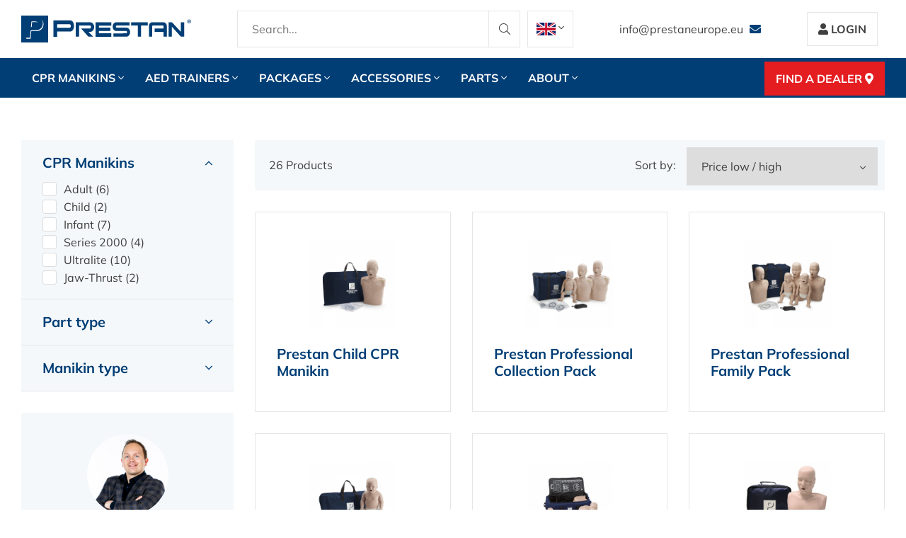

--- FILE ---
content_type: text/html; charset=UTF-8
request_url: https://www.prestaneurope.eu/cpr-manikins/
body_size: 55002
content:
<!DOCTYPE html>
<html lang="en">
    <head>
        <meta charset="UTF-8">
        <meta name="theme-color" content="#013e75">
        <meta http-equiv="Content-Type" content="text/html; charset=utf-8"/>
        <meta name="viewport" content="width=device-width, initial-scale=1">
        <base href="https://www.prestaneurope.eu/"/>
        <title>CPR Manikins | Prestan Europe</title>

        <meta charset="utf-8" />
                    <meta name="description" content="The lightweight Prestan CPR training manikins are made to give students the confidence to be ready. Very affordable manikins and cost effective in use"/>
                                        <link rel="icon" type="img/ico" href="favicon.ico?v=3">
                    <meta name="robots" content="INDEX,FOLLOW">
        
                <script src="js/plugins/jquery-3.7.1.min.js"></script>
        <!-- CRITICAL CSS INLINE -->
        <style>
            @font-face{font-family:"Font Awesome 5 Pro";font-style:normal;font-weight:300;font-display:swap;src:url("webfonts/fa-light-300.eot");src:url("webfonts/fa-light-300.eot?#iefix") format("embedded-opentype"),url("webfonts/fa-light-300.woff2") format("woff2"),url("webfonts/fa-light-300.woff") format("woff"),url("webfonts/fa-light-300.ttf") format("truetype"),url("webfonts/fa-light-300.svg#fontawesome") format("svg")}.fal{font-family:"Font Awesome 5 Pro";font-weight:300}@font-face{font-family:"Font Awesome 5 Pro";font-style:normal;font-weight:400;font-display:swap;src:url("webfonts/fa-regular-400.eot");src:url("webfonts/fa-regular-400.eot?#iefix") format("embedded-opentype"),url("webfonts/fa-regular-400.woff2") format("woff2"),url("webfonts/fa-regular-400.woff") format("woff"),url("webfonts/fa-regular-400.ttf") format("truetype"),url("webfonts/fa-regular-400.svg#fontawesome") format("svg")}.far{font-family:"Font Awesome 5 Pro";font-weight:400}@font-face{font-family:"Font Awesome 5 Pro";font-style:normal;font-weight:900;font-display:swap;src:url("webfonts/fa-solid-900.eot");src:url("webfonts/fa-solid-900.eot?#iefix") format("embedded-opentype"),url("webfonts/fa-solid-900.woff2") format("woff2"),url("webfonts/fa-solid-900.woff") format("woff"),url("webfonts/fa-solid-900.ttf") format("truetype"),url("webfonts/fa-solid-900.svg#fontawesome") format("svg")}.fa,.fas{font-family:"Font Awesome 5 Pro";font-weight:900}@font-face{font-family:"Font Awesome 5 Brands";font-style:normal;font-weight:normal;font-display:swap;src:url("webfonts/fa-brands-400.eot");src:url("webfonts/fa-brands-400.eot?#iefix") format("embedded-opentype"),url("webfonts/fa-brands-400.woff2") format("woff2"),url("webfonts/fa-brands-400.woff") format("woff"),url("webfonts/fa-brands-400.ttf") format("truetype"),url("webfonts/fa-brands-400.svg#fontawesome") format("svg")}.fab{font-family:"Font Awesome 5 Brands"}@font-face{font-family:"Font Awesome 5 Duotone";font-style:normal;font-weight:900;font-display:swap;src:url("webfonts/fa-duotone-900.eot");src:url("webfonts/fa-duotone-900.eot?#iefix") format("embedded-opentype"),url("webfonts/fa-duotone-900.woff2") format("woff2"),url("webfonts/fa-duotone-900.woff") format("woff"),url("webfonts/fa-duotone-900.ttf") format("truetype"),url("webfonts/fa-duotone-900.svg#fontawesome") format("svg")}.fad{position:relative;font-family:"Font Awesome 5 Duotone";font-weight:900}.fad:before{position:absolute;color:var(--fa-primary-color, inherit);opacity:1;opacity:var(--fa-primary-opacity, 1)}.fad:after{color:var(--fa-secondary-color, inherit);opacity:.4;opacity:var(--fa-secondary-opacity, 0.4)}.fa-swap-opacity .fad:before,.fad.fa-swap-opacity:before{opacity:.4;opacity:var(--fa-secondary-opacity, 0.4)}.fa-swap-opacity .fad:after,.fad.fa-swap-opacity:after{opacity:1;opacity:var(--fa-primary-opacity, 1)}.fad.fa-inverse{color:#fff}.fad.fa-stack-1x,.fad.fa-stack-2x{position:absolute}.fad.fa-stack-1x:before,.fad.fa-stack-2x:before,.fad.fa-fw:before{left:50%;-webkit-transform:translateX(-50%);-ms-transform:translateX(-50%);transform:translateX(-50%)}.fad.fa-abacus:after{content:"􏙀"}.fad.fa-acorn:after{content:"􏚮"}.fad.fa-ad:after{content:"􏙁"}.fad.fa-address-book:after{content:"􏊹"}.fad.fa-address-card:after{content:"􏊻"}.fad.fa-adjust:after{content:"􏁂"}.fad.fa-air-freshener:after{content:"􏗐"}.fad.fa-alarm-clock:after{content:"􏍎"}.fad.fa-alarm-exclamation:after{content:"􏡃"}.fad.fa-alarm-plus:after{content:"􏡄"}.fad.fa-alarm-snooze:after{content:"􏡅"}.fad.fa-album:after{content:"􏢟"}.fad.fa-album-collection:after{content:"􏢠"}.fad.fa-alicorn:after{content:"􏚰"}.fad.fa-align-center:after{content:"􏀷"}.fad.fa-align-justify:after{content:"􏀹"}.fad.fa-align-left:after{content:"􏀶"}.fad.fa-align-right:after{content:"􏀸"}.fad.fa-align-slash:after{content:"􏡆"}.fad.fa-allergies:after{content:"􏑡"}.fad.fa-ambulance:after{content:"􏃹"}.fad.fa-american-sign-language-interpreting:after{content:"􏊣"}.fad.fa-amp-guitar:after{content:"􏢡"}.fad.fa-analytics:after{content:"􏙃"}.fad.fa-anchor:after{content:"􏄽"}.fad.fa-angel:after{content:"􏝹"}.fad.fa-angle-double-down:after{content:"􏄃"}.fad.fa-angle-double-left:after{content:"􏄀"}.fad.fa-angle-double-right:after{content:"􏄁"}.fad.fa-angle-double-up:after{content:"􏄂"}.fad.fa-angle-down:after{content:"􏄇"}.fad.fa-angle-left:after{content:"􏄄"}.fad.fa-angle-right:after{content:"􏄅"}.fad.fa-angle-up:after{content:"􏄆"}.fad.fa-angry:after{content:"􏕖"}.fad.fa-ankh:after{content:"􏙄"}.fad.fa-apple-alt:after{content:"􏗑"}.fad.fa-apple-crate:after{content:"􏚱"}.fad.fa-archive:after{content:"􏆇"}.fad.fa-archway:after{content:"􏕗"}.fad.fa-arrow-alt-circle-down:after{content:"􏍘"}.fad.fa-arrow-alt-circle-left:after{content:"􏍙"}.fad.fa-arrow-alt-circle-right:after{content:"􏍚"}.fad.fa-arrow-alt-circle-up:after{content:"􏍛"}.fad.fa-arrow-alt-down:after{content:"􏍔"}.fad.fa-arrow-alt-from-bottom:after{content:"􏍆"}.fad.fa-arrow-alt-from-left:after{content:"􏍇"}.fad.fa-arrow-alt-from-right:after{content:"􏍈"}.fad.fa-arrow-alt-from-top:after{content:"􏍉"}.fad.fa-arrow-alt-left:after{content:"􏍕"}.fad.fa-arrow-alt-right:after{content:"􏍖"}.fad.fa-arrow-alt-square-down:after{content:"􏍐"}.fad.fa-arrow-alt-square-left:after{content:"􏍑"}.fad.fa-arrow-alt-square-right:after{content:"􏍒"}.fad.fa-arrow-alt-square-up:after{content:"􏍓"}.fad.fa-arrow-alt-to-bottom:after{content:"􏍊"}.fad.fa-arrow-alt-to-left:after{content:"􏍋"}.fad.fa-arrow-alt-to-right:after{content:"􏍌"}.fad.fa-arrow-alt-to-top:after{content:"􏍍"}.fad.fa-arrow-alt-up:after{content:"􏍗"}.fad.fa-arrow-circle-down:after{content:"􏂫"}.fad.fa-arrow-circle-left:after{content:"􏂨"}.fad.fa-arrow-circle-right:after{content:"􏂩"}.fad.fa-arrow-circle-up:after{content:"􏂪"}.fad.fa-arrow-down:after{content:"􏁣"}.fad.fa-arrow-from-bottom:after{content:"􏍂"}.fad.fa-arrow-from-left:after{content:"􏍃"}.fad.fa-arrow-from-right:after{content:"􏍄"}.fad.fa-arrow-from-top:after{content:"􏍅"}.fad.fa-arrow-left:after{content:"􏁠"}.fad.fa-arrow-right:after{content:"􏁡"}.fad.fa-arrow-square-down:after{content:"􏌹"}.fad.fa-arrow-square-left:after{content:"􏌺"}.fad.fa-arrow-square-right:after{content:"􏌻"}.fad.fa-arrow-square-up:after{content:"􏌼"}.fad.fa-arrow-to-bottom:after{content:"􏌽"}.fad.fa-arrow-to-left:after{content:"􏌾"}.fad.fa-arrow-to-right:after{content:"􏍀"}.fad.fa-arrow-to-top:after{content:"􏍁"}.fad.fa-arrow-up:after{content:"􏁢"}.fad.fa-arrows:after{content:"􏁇"}.fad.fa-arrows-alt:after{content:"􏂲"}.fad.fa-arrows-alt-h:after{content:"􏌷"}.fad.fa-arrows-alt-v:after{content:"􏌸"}.fad.fa-arrows-h:after{content:"􏁾"}.fad.fa-arrows-v:after{content:"􏁽"}.fad.fa-assistive-listening-systems:after{content:"􏊢"}.fad.fa-asterisk:after{content:"􏁩"}.fad.fa-at:after{content:"􏇺"}.fad.fa-atlas:after{content:"􏕘"}.fad.fa-atom:after{content:"􏗒"}.fad.fa-atom-alt:after{content:"􏗓"}.fad.fa-audio-description:after{content:"􏊞"}.fad.fa-award:after{content:"􏕙"}.fad.fa-axe:after{content:"􏚲"}.fad.fa-axe-battle:after{content:"􏚳"}.fad.fa-baby:after{content:"􏝼"}.fad.fa-baby-carriage:after{content:"􏝽"}.fad.fa-backpack:after{content:"􏗔"}.fad.fa-backspace:after{content:"􏕚"}.fad.fa-backward:after{content:"􏁊"}.fad.fa-bacon:after{content:"􏟥"}.fad.fa-badge:after{content:"􏌵"}.fad.fa-badge-check:after{content:"􏌶"}.fad.fa-badge-dollar:after{content:"􏙅"}.fad.fa-badge-percent:after{content:"􏙆"}.fad.fa-badge-sheriff:after{content:"􏢢"}.fad.fa-badger-honey:after{content:"􏚴"}.fad.fa-bags-shopping:after{content:"􏡇"}.fad.fa-balance-scale:after{content:"􏉎"}.fad.fa-balance-scale-left:after{content:"􏔕"}.fad.fa-balance-scale-right:after{content:"􏔖"}.fad.fa-ball-pile:after{content:"􏝾"}.fad.fa-ballot:after{content:"􏜲"}.fad.fa-ballot-check:after{content:"􏜳"}.fad.fa-ban:after{content:"􏁞"}.fad.fa-band-aid:after{content:"􏑢"}.fad.fa-banjo:after{content:"􏢣"}.fad.fa-barcode:after{content:"􏀪"}.fad.fa-barcode-alt:after{content:"􏑣"}.fad.fa-barcode-read:after{content:"􏑤"}.fad.fa-barcode-scan:after{content:"􏑥"}.fad.fa-bars:after{content:"􏃉"}.fad.fa-baseball:after{content:"􏐲"}.fad.fa-baseball-ball:after{content:"􏐳"}.fad.fa-basketball-ball:after{content:"􏐴"}.fad.fa-basketball-hoop:after{content:"􏐵"}.fad.fa-bat:after{content:"􏚵"}.fad.fa-bath:after{content:"􏋍"}.fad.fa-battery-bolt:after{content:"􏍶"}.fad.fa-battery-empty:after{content:"􏉄"}.fad.fa-battery-full:after{content:"􏉀"}.fad.fa-battery-half:after{content:"􏉂"}.fad.fa-battery-quarter:after{content:"􏉃"}.fad.fa-battery-slash:after{content:"􏍷"}.fad.fa-battery-three-quarters:after{content:"􏉁"}.fad.fa-bed:after{content:"􏈶"}.fad.fa-beer:after{content:"􏃼"}.fad.fa-bell:after{content:"􏃳"}.fad.fa-bell-exclamation:after{content:"􏡈"}.fad.fa-bell-plus:after{content:"􏡉"}.fad.fa-bell-school:after{content:"􏗕"}.fad.fa-bell-school-slash:after{content:"􏗖"}.fad.fa-bell-slash:after{content:"􏇶"}.fad.fa-bells:after{content:"􏝿"}.fad.fa-betamax:after{content:"􏢤"}.fad.fa-bezier-curve:after{content:"􏕛"}.fad.fa-bible:after{content:"􏙇"}.fad.fa-bicycle:after{content:"􏈆"}.fad.fa-biking:after{content:"􏡊"}.fad.fa-biking-mountain:after{content:"􏡋"}.fad.fa-binoculars:after{content:"􏇥"}.fad.fa-biohazard:after{content:"􏞀"}.fad.fa-birthday-cake:after{content:"􏇽"}.fad.fa-blanket:after{content:"􏒘"}.fad.fa-blender:after{content:"􏔗"}.fad.fa-blender-phone:after{content:"􏚶"}.fad.fa-blind:after{content:"􏊝"}.fad.fa-blog:after{content:"􏞁"}.fad.fa-bold:after{content:"􏀲"}.fad.fa-bolt:after{content:"􏃧"}.fad.fa-bomb:after{content:"􏇢"}.fad.fa-bone:after{content:"􏗗"}.fad.fa-bone-break:after{content:"􏗘"}.fad.fa-bong:after{content:"􏕜"}.fad.fa-book:after{content:"􏀭"}.fad.fa-book-alt:after{content:"􏗙"}.fad.fa-book-dead:after{content:"􏚷"}.fad.fa-book-heart:after{content:"􏒙"}.fad.fa-book-medical:after{content:"􏟦"}.fad.fa-book-open:after{content:"􏔘"}.fad.fa-book-reader:after{content:"􏗚"}.fad.fa-book-spells:after{content:"􏚸"}.fad.fa-book-user:after{content:"􏟧"}.fad.fa-bookmark:after{content:"􏀮"}.fad.fa-books:after{content:"􏗛"}.fad.fa-books-medical:after{content:"􏟨"}.fad.fa-boombox:after{content:"􏢥"}.fad.fa-boot:after{content:"􏞂"}.fad.fa-booth-curtain:after{content:"􏜴"}.fad.fa-border-all:after{content:"􏡌"}.fad.fa-border-bottom:after{content:"􏡍"}.fad.fa-border-center-h:after{content:"􏢜"}.fad.fa-border-center-v:after{content:"􏢝"}.fad.fa-border-inner:after{content:"􏡎"}.fad.fa-border-left:after{content:"􏡏"}.fad.fa-border-none:after{content:"􏡐"}.fad.fa-border-outer:after{content:"􏡑"}.fad.fa-border-right:after{content:"􏡒"}.fad.fa-border-style:after{content:"􏡓"}.fad.fa-border-style-alt:after{content:"􏡔"}.fad.fa-border-top:after{content:"􏡕"}.fad.fa-bow-arrow:after{content:"􏚹"}.fad.fa-bowling-ball:after{content:"􏐶"}.fad.fa-bowling-pins:after{content:"􏐷"}.fad.fa-box:after{content:"􏑦"}.fad.fa-box-alt:after{content:"􏒚"}.fad.fa-box-ballot:after{content:"􏜵"}.fad.fa-box-check:after{content:"􏑧"}.fad.fa-box-fragile:after{content:"􏒛"}.fad.fa-box-full:after{content:"􏒜"}.fad.fa-box-heart:after{content:"􏒝"}.fad.fa-box-open:after{content:"􏒞"}.fad.fa-box-up:after{content:"􏒟"}.fad.fa-box-usd:after{content:"􏒠"}.fad.fa-boxes:after{content:"􏑨"}.fad.fa-boxes-alt:after{content:"􏒡"}.fad.fa-boxing-glove:after{content:"􏐸"}.fad.fa-brackets:after{content:"􏟩"}.fad.fa-brackets-curly:after{content:"􏟪"}.fad.fa-braille:after{content:"􏊡"}.fad.fa-brain:after{content:"􏗜"}.fad.fa-bread-loaf:after{content:"􏟫"}.fad.fa-bread-slice:after{content:"􏟬"}.fad.fa-briefcase:after{content:"􏂱"}.fad.fa-briefcase-medical:after{content:"􏑩"}.fad.fa-bring-forward:after{content:"􏡖"}.fad.fa-bring-front:after{content:"􏡗"}.fad.fa-broadcast-tower:after{content:"􏔙"}.fad.fa-broom:after{content:"􏔚"}.fad.fa-browser:after{content:"􏍾"}.fad.fa-brush:after{content:"􏕝"}.fad.fa-bug:after{content:"􏆈"}.fad.fa-building:after{content:"􏆭"}.fad.fa-bullhorn:after{content:"􏂡"}.fad.fa-bullseye:after{content:"􏅀"}.fad.fa-bullseye-arrow:after{content:"􏙈"}.fad.fa-bullseye-pointer:after{content:"􏙉"}.fad.fa-burger-soda:after{content:"􏡘"}.fad.fa-burn:after{content:"􏑪"}.fad.fa-burrito:after{content:"􏟭"}.fad.fa-bus:after{content:"􏈇"}.fad.fa-bus-alt:after{content:"􏕞"}.fad.fa-bus-school:after{content:"􏗝"}.fad.fa-business-time:after{content:"􏙊"}.fad.fa-cabinet-filing:after{content:"􏙋"}.fad.fa-cactus:after{content:"􏢧"}.fad.fa-calculator:after{content:"􏇬"}.fad.fa-calculator-alt:after{content:"􏙌"}.fad.fa-calendar:after{content:"􏄳"}.fad.fa-calendar-alt:after{content:"􏁳"}.fad.fa-calendar-check:after{content:"􏉴"}.fad.fa-calendar-day:after{content:"􏞃"}.fad.fa-calendar-edit:after{content:"􏌳"}.fad.fa-calendar-exclamation:after{content:"􏌴"}.fad.fa-calendar-minus:after{content:"􏉲"}.fad.fa-calendar-plus:after{content:"􏉱"}.fad.fa-calendar-star:after{content:"􏜶"}.fad.fa-calendar-times:after{content:"􏉳"}.fad.fa-calendar-week:after{content:"􏞄"}.fad.fa-camcorder:after{content:"􏢨"}.fad.fa-camera:after{content:"􏀰"}.fad.fa-camera-alt:after{content:"􏌲"}.fad.fa-camera-movie:after{content:"􏢩"}.fad.fa-camera-polaroid:after{content:"􏢪"}.fad.fa-camera-retro:after{content:"􏂃"}.fad.fa-campfire:after{content:"􏚺"}.fad.fa-campground:after{content:"􏚻"}.fad.fa-candle-holder:after{content:"􏚼"}.fad.fa-candy-cane:after{content:"􏞆"}.fad.fa-candy-corn:after{content:"􏚽"}.fad.fa-cannabis:after{content:"􏕟"}.fad.fa-capsules:after{content:"􏑫"}.fad.fa-car:after{content:"􏆹"}.fad.fa-car-alt:after{content:"􏗞"}.fad.fa-car-battery:after{content:"􏗟"}.fad.fa-car-building:after{content:"􏡙"}.fad.fa-car-bump:after{content:"􏗠"}.fad.fa-car-bus:after{content:"􏡚"}.fad.fa-car-crash:after{content:"􏗡"}.fad.fa-car-garage:after{content:"􏗢"}.fad.fa-car-mechanic:after{content:"􏗣"}.fad.fa-car-side:after{content:"􏗤"}.fad.fa-car-tilt:after{content:"􏗥"}.fad.fa-car-wash:after{content:"􏗦"}.fad.fa-caret-circle-down:after{content:"􏌭"}.fad.fa-caret-circle-left:after{content:"􏌮"}.fad.fa-caret-circle-right:after{content:"􏌰"}.fad.fa-caret-circle-up:after{content:"􏌱"}.fad.fa-caret-down:after{content:"􏃗"}.fad.fa-caret-left:after{content:"􏃙"}.fad.fa-caret-right:after{content:"􏃚"}.fad.fa-caret-square-down:after{content:"􏅐"}.fad.fa-caret-square-left:after{content:"􏆑"}.fad.fa-caret-square-right:after{content:"􏅒"}.fad.fa-caret-square-up:after{content:"􏅑"}.fad.fa-caret-up:after{content:"􏃘"}.fad.fa-carrot:after{content:"􏞇"}.fad.fa-cars:after{content:"􏡛"}.fad.fa-cart-arrow-down:after{content:"􏈘"}.fad.fa-cart-plus:after{content:"􏈗"}.fad.fa-cash-register:after{content:"􏞈"}.fad.fa-cassette-tape:after{content:"􏢫"}.fad.fa-cat:after{content:"􏚾"}.fad.fa-cauldron:after{content:"􏚿"}.fad.fa-cctv:after{content:"􏢬"}.fad.fa-certificate:after{content:"􏂣"}.fad.fa-chair:after{content:"􏛀"}.fad.fa-chair-office:after{content:"􏛁"}.fad.fa-chalkboard:after{content:"􏔛"}.fad.fa-chalkboard-teacher:after{content:"􏔜"}.fad.fa-charging-station:after{content:"􏗧"}.fad.fa-chart-area:after{content:"􏇾"}.fad.fa-chart-bar:after{content:"􏂀"}.fad.fa-chart-line:after{content:"􏈁"}.fad.fa-chart-line-down:after{content:"􏙍"}.fad.fa-chart-network:after{content:"􏞊"}.fad.fa-chart-pie:after{content:"􏈀"}.fad.fa-chart-pie-alt:after{content:"􏙎"}.fad.fa-chart-scatter:after{content:"􏟮"}.fad.fa-check:after{content:"􏀌"}.fad.fa-check-circle:after{content:"􏁘"}.fad.fa-check-double:after{content:"􏕠"}.fad.fa-check-square:after{content:"􏅊"}.fad.fa-cheese:after{content:"􏟯"}.fad.fa-cheese-swiss:after{content:"􏟰"}.fad.fa-cheeseburger:after{content:"􏟱"}.fad.fa-chess:after{content:"􏐹"}.fad.fa-chess-bishop:after{content:"􏐺"}.fad.fa-chess-bishop-alt:after{content:"􏐻"}.fad.fa-chess-board:after{content:"􏐼"}.fad.fa-chess-clock:after{content:"􏐽"}.fad.fa-chess-clock-alt:after{content:"􏐾"}.fad.fa-chess-king:after{content:"􏐿"}.fad.fa-chess-king-alt:after{content:"􏑀"}.fad.fa-chess-knight:after{content:"􏑁"}.fad.fa-chess-knight-alt:after{content:"􏑂"}.fad.fa-chess-pawn:after{content:"􏑃"}.fad.fa-chess-pawn-alt:after{content:"􏑄"}.fad.fa-chess-queen:after{content:"􏑅"}.fad.fa-chess-queen-alt:after{content:"􏑆"}.fad.fa-chess-rook:after{content:"􏑇"}.fad.fa-chess-rook-alt:after{content:"􏑈"}.fad.fa-chevron-circle-down:after{content:"􏄺"}.fad.fa-chevron-circle-left:after{content:"􏄷"}.fad.fa-chevron-circle-right:after{content:"􏄸"}.fad.fa-chevron-circle-up:after{content:"􏄹"}.fad.fa-chevron-double-down:after{content:"􏌢"}.fad.fa-chevron-double-left:after{content:"􏌣"}.fad.fa-chevron-double-right:after{content:"􏌤"}.fad.fa-chevron-double-up:after{content:"􏌥"}.fad.fa-chevron-down:after{content:"􏁸"}.fad.fa-chevron-left:after{content:"􏁓"}.fad.fa-chevron-right:after{content:"􏁔"}.fad.fa-chevron-square-down:after{content:"􏌩"}.fad.fa-chevron-square-left:after{content:"􏌪"}.fad.fa-chevron-square-right:after{content:"􏌫"}.fad.fa-chevron-square-up:after{content:"􏌬"}.fad.fa-chevron-up:after{content:"􏁷"}.fad.fa-child:after{content:"􏆮"}.fad.fa-chimney:after{content:"􏞋"}.fad.fa-church:after{content:"􏔝"}.fad.fa-circle:after{content:"􏄑"}.fad.fa-circle-notch:after{content:"􏇎"}.fad.fa-city:after{content:"􏙏"}.fad.fa-clarinet:after{content:"􏢭"}.fad.fa-claw-marks:after{content:"􏛂"}.fad.fa-clinic-medical:after{content:"􏟲"}.fad.fa-clipboard:after{content:"􏌨"}.fad.fa-clipboard-check:after{content:"􏑬"}.fad.fa-clipboard-list:after{content:"􏑭"}.fad.fa-clipboard-list-check:after{content:"􏜷"}.fad.fa-clipboard-prescription:after{content:"􏗨"}.fad.fa-clipboard-user:after{content:"􏟳"}.fad.fa-clock:after{content:"􏀗"}.fad.fa-clone:after{content:"􏉍"}.fad.fa-closed-captioning:after{content:"􏈊"}.fad.fa-cloud:after{content:"􏃂"}.fad.fa-cloud-download:after{content:"􏃭"}.fad.fa-cloud-download-alt:after{content:"􏎁"}.fad.fa-cloud-drizzle:after{content:"􏜸"}.fad.fa-cloud-hail:after{content:"􏜹"}.fad.fa-cloud-hail-mixed:after{content:"􏜺"}.fad.fa-cloud-meatball:after{content:"􏜻"}.fad.fa-cloud-moon:after{content:"􏛃"}.fad.fa-cloud-moon-rain:after{content:"􏜼"}.fad.fa-cloud-music:after{content:"􏢮"}.fad.fa-cloud-rain:after{content:"􏜽"}.fad.fa-cloud-rainbow:after{content:"􏜾"}.fad.fa-cloud-showers:after{content:"􏜿"}.fad.fa-cloud-showers-heavy:after{content:"􏝀"}.fad.fa-cloud-sleet:after{content:"􏝁"}.fad.fa-cloud-snow:after{content:"􏝂"}.fad.fa-cloud-sun:after{content:"􏛄"}.fad.fa-cloud-sun-rain:after{content:"􏝃"}.fad.fa-cloud-upload:after{content:"􏃮"}.fad.fa-cloud-upload-alt:after{content:"􏎂"}.fad.fa-clouds:after{content:"􏝄"}.fad.fa-clouds-moon:after{content:"􏝅"}.fad.fa-clouds-sun:after{content:"􏝆"}.fad.fa-club:after{content:"􏌧"}.fad.fa-cocktail:after{content:"􏕡"}.fad.fa-code:after{content:"􏄡"}.fad.fa-code-branch:after{content:"􏄦"}.fad.fa-code-commit:after{content:"􏎆"}.fad.fa-code-merge:after{content:"􏎇"}.fad.fa-coffee:after{content:"􏃴"}.fad.fa-coffee-togo:after{content:"􏛅"}.fad.fa-coffin:after{content:"􏛆"}.fad.fa-cog:after{content:"􏀓"}.fad.fa-cogs:after{content:"􏂅"}.fad.fa-coin:after{content:"􏡜"}.fad.fa-coins:after{content:"􏔞"}.fad.fa-columns:after{content:"􏃛"}.fad.fa-comment:after{content:"􏁵"}.fad.fa-comment-alt:after{content:"􏉺"}.fad.fa-comment-alt-check:after{content:"􏒢"}.fad.fa-comment-alt-dollar:after{content:"􏙐"}.fad.fa-comment-alt-dots:after{content:"􏒣"}.fad.fa-comment-alt-edit:after{content:"􏒤"}.fad.fa-comment-alt-exclamation:after{content:"􏒥"}.fad.fa-comment-alt-lines:after{content:"􏒦"}.fad.fa-comment-alt-medical:after{content:"􏟴"}.fad.fa-comment-alt-minus:after{content:"􏒧"}.fad.fa-comment-alt-music:after{content:"􏢯"}.fad.fa-comment-alt-plus:after{content:"􏒨"}.fad.fa-comment-alt-slash:after{content:"􏒩"}.fad.fa-comment-alt-smile:after{content:"􏒪"}.fad.fa-comment-alt-times:after{content:"􏒫"}.fad.fa-comment-check:after{content:"􏒬"}.fad.fa-comment-dollar:after{content:"􏙑"}.fad.fa-comment-dots:after{content:"􏒭"}.fad.fa-comment-edit:after{content:"􏒮"}.fad.fa-comment-exclamation:after{content:"􏒯"}.fad.fa-comment-lines:after{content:"􏒰"}.fad.fa-comment-medical:after{content:"􏟵"}.fad.fa-comment-minus:after{content:"􏒱"}.fad.fa-comment-music:after{content:"􏢰"}.fad.fa-comment-plus:after{content:"􏒲"}.fad.fa-comment-slash:after{content:"􏒳"}.fad.fa-comment-smile:after{content:"􏒴"}.fad.fa-comment-times:after{content:"􏒵"}.fad.fa-comments:after{content:"􏂆"}.fad.fa-comments-alt:after{content:"􏒶"}.fad.fa-comments-alt-dollar:after{content:"􏙒"}.fad.fa-comments-dollar:after{content:"􏙓"}.fad.fa-compact-disc:after{content:"􏔟"}.fad.fa-compass:after{content:"􏅎"}.fad.fa-compass-slash:after{content:"􏗩"}.fad.fa-compress:after{content:"􏁦"}.fad.fa-compress-alt:after{content:"􏐢"}.fad.fa-compress-arrows-alt:after{content:"􏞌"}.fad.fa-compress-wide:after{content:"􏌦"}.fad.fa-computer-classic:after{content:"􏢱"}.fad.fa-computer-speaker:after{content:"􏢲"}.fad.fa-concierge-bell:after{content:"􏕢"}.fad.fa-construction:after{content:"􏡝"}.fad.fa-container-storage:after{content:"􏒷"}.fad.fa-conveyor-belt:after{content:"􏑮"}.fad.fa-conveyor-belt-alt:after{content:"􏑯"}.fad.fa-cookie:after{content:"􏕣"}.fad.fa-cookie-bite:after{content:"􏕤"}.fad.fa-copy:after{content:"􏃅"}.fad.fa-copyright:after{content:"􏇹"}.fad.fa-corn:after{content:"􏛇"}.fad.fa-couch:after{content:"􏒸"}.fad.fa-cow:after{content:"􏛈"}.fad.fa-cowbell:after{content:"􏢳"}.fad.fa-cowbell-more:after{content:"􏢴"}.fad.fa-credit-card:after{content:"􏂝"}.fad.fa-credit-card-blank:after{content:"􏎉"}.fad.fa-credit-card-front:after{content:"􏎊"}.fad.fa-cricket:after{content:"􏑉"}.fad.fa-croissant:after{content:"􏟶"}.fad.fa-crop:after{content:"􏄥"}.fad.fa-crop-alt:after{content:"􏕥"}.fad.fa-cross:after{content:"􏙔"}.fad.fa-crosshairs:after{content:"􏁛"}.fad.fa-crow:after{content:"􏔠"}.fad.fa-crown:after{content:"􏔡"}.fad.fa-crutch:after{content:"􏟷"}.fad.fa-crutches:after{content:"􏟸"}.fad.fa-cube:after{content:"􏆲"}.fad.fa-cubes:after{content:"􏆳"}.fad.fa-curling:after{content:"􏑊"}.fad.fa-cut:after{content:"􏃄"}.fad.fa-dagger:after{content:"􏛋"}.fad.fa-database:after{content:"􏇀"}.fad.fa-deaf:after{content:"􏊤"}.fad.fa-debug:after{content:"􏟹"}.fad.fa-deer:after{content:"􏞎"}.fad.fa-deer-rudolph:after{content:"􏞏"}.fad.fa-democrat:after{content:"􏝇"}.fad.fa-desktop:after{content:"􏄈"}.fad.fa-desktop-alt:after{content:"􏎐"}.fad.fa-dewpoint:after{content:"􏝈"}.fad.fa-dharmachakra:after{content:"􏙕"}.fad.fa-diagnoses:after{content:"􏑰"}.fad.fa-diamond:after{content:"􏈙"}.fad.fa-dice:after{content:"􏔢"}.fad.fa-dice-d10:after{content:"􏛍"}.fad.fa-dice-d12:after{content:"􏛎"}.fad.fa-dice-d20:after{content:"􏛏"}.fad.fa-dice-d4:after{content:"􏛐"}.fad.fa-dice-d6:after{content:"􏛑"}.fad.fa-dice-d8:after{content:"􏛒"}.fad.fa-dice-five:after{content:"􏔣"}.fad.fa-dice-four:after{content:"􏔤"}.fad.fa-dice-one:after{content:"􏔥"}.fad.fa-dice-six:after{content:"􏔦"}.fad.fa-dice-three:after{content:"􏔧"}.fad.fa-dice-two:after{content:"􏔨"}.fad.fa-digging:after{content:"􏡞"}.fad.fa-digital-tachograph:after{content:"􏕦"}.fad.fa-diploma:after{content:"􏗪"}.fad.fa-directions:after{content:"􏗫"}.fad.fa-disc-drive:after{content:"􏢵"}.fad.fa-disease:after{content:"􏟺"}.fad.fa-divide:after{content:"􏔩"}.fad.fa-dizzy:after{content:"􏕧"}.fad.fa-dna:after{content:"􏑱"}.fad.fa-do-not-enter:after{content:"􏗬"}.fad.fa-dog:after{content:"􏛓"}.fad.fa-dog-leashed:after{content:"􏛔"}.fad.fa-dollar-sign:after{content:"􏅕"}.fad.fa-dolly:after{content:"􏑲"}.fad.fa-dolly-empty:after{content:"􏑳"}.fad.fa-dolly-flatbed:after{content:"􏑴"}.fad.fa-dolly-flatbed-alt:after{content:"􏑵"}.fad.fa-dolly-flatbed-empty:after{content:"􏑶"}.fad.fa-donate:after{content:"􏒹"}.fad.fa-door-closed:after{content:"􏔪"}.fad.fa-door-open:after{content:"􏔫"}.fad.fa-dot-circle:after{content:"􏆒"}.fad.fa-dove:after{content:"􏒺"}.fad.fa-download:after{content:"􏀙"}.fad.fa-drafting-compass:after{content:"􏕨"}.fad.fa-dragon:after{content:"􏛕"}.fad.fa-draw-circle:after{content:"􏗭"}.fad.fa-draw-polygon:after{content:"􏗮"}.fad.fa-draw-square:after{content:"􏗯"}.fad.fa-dreidel:after{content:"􏞒"}.fad.fa-drone:after{content:"􏡟"}.fad.fa-drone-alt:after{content:"􏡠"}.fad.fa-drum:after{content:"􏕩"}.fad.fa-drum-steelpan:after{content:"􏕪"}.fad.fa-drumstick:after{content:"􏛖"}.fad.fa-drumstick-bite:after{content:"􏛗"}.fad.fa-dryer:after{content:"􏡡"}.fad.fa-dryer-alt:after{content:"􏡢"}.fad.fa-duck:after{content:"􏛘"}.fad.fa-dumbbell:after{content:"􏑋"}.fad.fa-dumpster:after{content:"􏞓"}.fad.fa-dumpster-fire:after{content:"􏞔"}.fad.fa-dungeon:after{content:"􏛙"}.fad.fa-ear:after{content:"􏗰"}.fad.fa-ear-muffs:after{content:"􏞕"}.fad.fa-eclipse:after{content:"􏝉"}.fad.fa-eclipse-alt:after{content:"􏝊"}.fad.fa-edit:after{content:"􏁄"}.fad.fa-egg:after{content:"􏟻"}.fad.fa-egg-fried:after{content:"􏟼"}.fad.fa-eject:after{content:"􏁒"}.fad.fa-elephant:after{content:"􏛚"}.fad.fa-ellipsis-h:after{content:"􏅁"}.fad.fa-ellipsis-h-alt:after{content:"􏎛"}.fad.fa-ellipsis-v:after{content:"􏅂"}.fad.fa-ellipsis-v-alt:after{content:"􏎜"}.fad.fa-empty-set:after{content:"􏙖"}.fad.fa-engine-warning:after{content:"􏗲"}.fad.fa-envelope:after{content:"􏃠"}.fad.fa-envelope-open:after{content:"􏊶"}.fad.fa-envelope-open-dollar:after{content:"􏙗"}.fad.fa-envelope-open-text:after{content:"􏙘"}.fad.fa-envelope-square:after{content:"􏆙"}.fad.fa-equals:after{content:"􏔬"}.fad.fa-eraser:after{content:"􏄭"}.fad.fa-ethernet:after{content:"􏞖"}.fad.fa-euro-sign:after{content:"􏅓"}.fad.fa-exchange:after{content:"􏃬"}.fad.fa-exchange-alt:after{content:"􏍢"}.fad.fa-exclamation:after{content:"􏄪"}.fad.fa-exclamation-circle:after{content:"􏁪"}.fad.fa-exclamation-square:after{content:"􏌡"}.fad.fa-exclamation-triangle:after{content:"􏁱"}.fad.fa-expand:after{content:"􏁥"}.fad.fa-expand-alt:after{content:"􏐤"}.fad.fa-expand-arrows:after{content:"􏌝"}.fad.fa-expand-arrows-alt:after{content:"􏌞"}.fad.fa-expand-wide:after{content:"􏌠"}.fad.fa-external-link:after{content:"􏂎"}.fad.fa-external-link-alt:after{content:"􏍝"}.fad.fa-external-link-square:after{content:"􏅌"}.fad.fa-external-link-square-alt:after{content:"􏍠"}.fad.fa-eye:after{content:"􏁮"}.fad.fa-eye-dropper:after{content:"􏇻"}.fad.fa-eye-evil:after{content:"􏛛"}.fad.fa-eye-slash:after{content:"􏁰"}.fad.fa-fan:after{content:"􏡣"}.fad.fa-farm:after{content:"􏡤"}.fad.fa-fast-backward:after{content:"􏁉"}.fad.fa-fast-forward:after{content:"􏁐"}.fad.fa-fax:after{content:"􏆬"}.fad.fa-feather:after{content:"􏔭"}.fad.fa-feather-alt:after{content:"􏕫"}.fad.fa-female:after{content:"􏆂"}.fad.fa-field-hockey:after{content:"􏑌"}.fad.fa-fighter-jet:after{content:"􏃻"}.fad.fa-file:after{content:"􏅛"}.fad.fa-file-alt:after{content:"􏅜"}.fad.fa-file-archive:after{content:"􏇆"}.fad.fa-file-audio:after{content:"􏇇"}.fad.fa-file-certificate:after{content:"􏗳"}.fad.fa-file-chart-line:after{content:"􏙙"}.fad.fa-file-chart-pie:after{content:"􏙚"}.fad.fa-file-check:after{content:"􏌖"}.fad.fa-file-code:after{content:"􏇉"}.fad.fa-file-contract:after{content:"􏕬"}.fad.fa-file-csv:after{content:"􏛝"}.fad.fa-file-download:after{content:"􏕭"}.fad.fa-file-edit:after{content:"􏌜"}.fad.fa-file-excel:after{content:"􏇃"}.fad.fa-file-exclamation:after{content:"􏌚"}.fad.fa-file-export:after{content:"􏕮"}.fad.fa-file-image:after{content:"􏇅"}.fad.fa-file-import:after{content:"􏕯"}.fad.fa-file-invoice:after{content:"􏕰"}.fad.fa-file-invoice-dollar:after{content:"􏕱"}.fad.fa-file-medical:after{content:"􏑷"}.fad.fa-file-medical-alt:after{content:"􏑸"}.fad.fa-file-minus:after{content:"􏌘"}.fad.fa-file-music:after{content:"􏢶"}.fad.fa-file-pdf:after{content:"􏇁"}.fad.fa-file-plus:after{content:"􏌙"}.fad.fa-file-powerpoint:after{content:"􏇄"}.fad.fa-file-prescription:after{content:"􏕲"}.fad.fa-file-search:after{content:"􏡥"}.fad.fa-file-signature:after{content:"􏕳"}.fad.fa-file-spreadsheet:after{content:"􏙛"}.fad.fa-file-times:after{content:"􏌗"}.fad.fa-file-upload:after{content:"􏕴"}.fad.fa-file-user:after{content:"􏙜"}.fad.fa-file-video:after{content:"􏇈"}.fad.fa-file-word:after{content:"􏇂"}.fad.fa-files-medical:after{content:"􏟽"}.fad.fa-fill:after{content:"􏕵"}.fad.fa-fill-drip:after{content:"􏕶"}.fad.fa-film:after{content:"􏀈"}.fad.fa-film-alt:after{content:"􏎠"}.fad.fa-film-canister:after{content:"􏢷"}.fad.fa-filter:after{content:"􏂰"}.fad.fa-fingerprint:after{content:"􏕷"}.fad.fa-fire:after{content:"􏁭"}.fad.fa-fire-alt:after{content:"􏟤"}.fad.fa-fire-extinguisher:after{content:"􏄴"}.fad.fa-fire-smoke:after{content:"􏝋"}.fad.fa-fireplace:after{content:"􏞚"}.fad.fa-first-aid:after{content:"􏑹"}.fad.fa-fish:after{content:"􏕸"}.fad.fa-fish-cooked:after{content:"􏟾"}.fad.fa-fist-raised:after{content:"􏛞"}.fad.fa-flag:after{content:"􏀤"}.fad.fa-flag-alt:after{content:"􏝌"}.fad.fa-flag-checkered:after{content:"􏄞"}.fad.fa-flag-usa:after{content:"􏝍"}.fad.fa-flame:after{content:"􏛟"}.fad.fa-flashlight:after{content:"􏢸"}.fad.fa-flask:after{content:"􏃃"}.fad.fa-flask-poison:after{content:"􏛠"}.fad.fa-flask-potion:after{content:"􏛡"}.fad.fa-flower:after{content:"􏟿"}.fad.fa-flower-daffodil:after{content:"􏠀"}.fad.fa-flower-tulip:after{content:"􏠁"}.fad.fa-flushed:after{content:"􏕹"}.fad.fa-flute:after{content:"􏢹"}.fad.fa-flux-capacitor:after{content:"􏢺"}.fad.fa-fog:after{content:"􏝎"}.fad.fa-folder:after{content:"􏁻"}.fad.fa-folder-minus:after{content:"􏙝"}.fad.fa-folder-open:after{content:"􏁼"}.fad.fa-folder-plus:after{content:"􏙞"}.fad.fa-folder-times:after{content:"􏙟"}.fad.fa-folder-tree:after{content:"􏠂"}.fad.fa-folders:after{content:"􏙠"}.fad.fa-font:after{content:"􏀱"}.fad.fa-font-awesome-logo-full:after{content:"􏓦"}.fad.fa-font-case:after{content:"􏡦"}.fad.fa-football-ball:after{content:"􏑎"}.fad.fa-football-helmet:after{content:"􏑏"}.fad.fa-forklift:after{content:"􏑺"}.fad.fa-forward:after{content:"􏁎"}.fad.fa-fragile:after{content:"􏒻"}.fad.fa-french-fries:after{content:"􏠃"}.fad.fa-frog:after{content:"􏔮"}.fad.fa-frosty-head:after{content:"􏞛"}.fad.fa-frown:after{content:"􏄙"}.fad.fa-frown-open:after{content:"􏕺"}.fad.fa-function:after{content:"􏙡"}.fad.fa-funnel-dollar:after{content:"􏙢"}.fad.fa-futbol:after{content:"􏇣"}.fad.fa-game-board:after{content:"􏡧"}.fad.fa-game-board-alt:after{content:"􏡨"}.fad.fa-game-console-handheld:after{content:"􏢻"}.fad.fa-gamepad:after{content:"􏄛"}.fad.fa-gamepad-alt:after{content:"􏢼"}.fad.fa-gas-pump:after{content:"􏔯"}.fad.fa-gas-pump-slash:after{content:"􏗴"}.fad.fa-gavel:after{content:"􏃣"}.fad.fa-gem:after{content:"􏎥"}.fad.fa-genderless:after{content:"􏈭"}.fad.fa-ghost:after{content:"􏛢"}.fad.fa-gift:after{content:"􏁫"}.fad.fa-gift-card:after{content:"􏙣"}.fad.fa-gifts:after{content:"􏞜"}.fad.fa-gingerbread-man:after{content:"􏞝"}.fad.fa-glass:after{content:"􏠄"}.fad.fa-glass-champagne:after{content:"􏞞"}.fad.fa-glass-cheers:after{content:"􏞟"}.fad.fa-glass-citrus:after{content:"􏡩"}.fad.fa-glass-martini:after{content:"􏀀"}.fad.fa-glass-martini-alt:after{content:"􏕻"}.fad.fa-glass-whiskey:after{content:"􏞠"}.fad.fa-glass-whiskey-rocks:after{content:"􏞡"}.fad.fa-glasses:after{content:"􏔰"}.fad.fa-glasses-alt:after{content:"􏗵"}.fad.fa-globe:after{content:"􏂬"}.fad.fa-globe-africa:after{content:"􏕼"}.fad.fa-globe-americas:after{content:"􏕽"}.fad.fa-globe-asia:after{content:"􏕾"}.fad.fa-globe-europe:after{content:"􏞢"}.fad.fa-globe-snow:after{content:"􏞣"}.fad.fa-globe-stand:after{content:"􏗶"}.fad.fa-golf-ball:after{content:"􏑐"}.fad.fa-golf-club:after{content:"􏑑"}.fad.fa-gopuram:after{content:"􏙤"}.fad.fa-graduation-cap:after{content:"􏆝"}.fad.fa-gramophone:after{content:"􏢽"}.fad.fa-greater-than:after{content:"􏔱"}.fad.fa-greater-than-equal:after{content:"􏔲"}.fad.fa-grimace:after{content:"􏕿"}.fad.fa-grin:after{content:"􏖀"}.fad.fa-grin-alt:after{content:"􏖁"}.fad.fa-grin-beam:after{content:"􏖂"}.fad.fa-grin-beam-sweat:after{content:"􏖃"}.fad.fa-grin-hearts:after{content:"􏖄"}.fad.fa-grin-squint:after{content:"􏖅"}.fad.fa-grin-squint-tears:after{content:"􏖆"}.fad.fa-grin-stars:after{content:"􏖇"}.fad.fa-grin-tears:after{content:"􏖈"}.fad.fa-grin-tongue:after{content:"􏖉"}.fad.fa-grin-tongue-squint:after{content:"􏖊"}.fad.fa-grin-tongue-wink:after{content:"􏖋"}.fad.fa-grin-wink:after{content:"􏖌"}.fad.fa-grip-horizontal:after{content:"􏖍"}.fad.fa-grip-lines:after{content:"􏞤"}.fad.fa-grip-lines-vertical:after{content:"􏞥"}.fad.fa-grip-vertical:after{content:"􏖎"}.fad.fa-guitar:after{content:"􏞦"}.fad.fa-guitar-electric:after{content:"􏢾"}.fad.fa-guitars:after{content:"􏢿"}.fad.fa-h-square:after{content:"􏃽"}.fad.fa-h1:after{content:"􏌓"}.fad.fa-h2:after{content:"􏌔"}.fad.fa-h3:after{content:"􏌕"}.fad.fa-h4:after{content:"􏡪"}.fad.fa-hamburger:after{content:"􏠅"}.fad.fa-hammer:after{content:"􏛣"}.fad.fa-hammer-war:after{content:"􏛤"}.fad.fa-hamsa:after{content:"􏙥"}.fad.fa-hand-heart:after{content:"􏒼"}.fad.fa-hand-holding:after{content:"􏒽"}.fad.fa-hand-holding-box:after{content:"􏑻"}.fad.fa-hand-holding-heart:after{content:"􏒾"}.fad.fa-hand-holding-magic:after{content:"􏛥"}.fad.fa-hand-holding-seedling:after{content:"􏒿"}.fad.fa-hand-holding-usd:after{content:"􏓀"}.fad.fa-hand-holding-water:after{content:"􏓁"}.fad.fa-hand-lizard:after{content:"􏉘"}.fad.fa-hand-middle-finger:after{content:"􏠆"}.fad.fa-hand-paper:after{content:"􏉖"}.fad.fa-hand-peace:after{content:"􏉛"}.fad.fa-hand-point-down:after{content:"􏂧"}.fad.fa-hand-point-left:after{content:"􏂥"}.fad.fa-hand-point-right:after{content:"􏂤"}.fad.fa-hand-point-up:after{content:"􏂦"}.fad.fa-hand-pointer:after{content:"􏉚"}.fad.fa-hand-receiving:after{content:"􏑼"}.fad.fa-hand-rock:after{content:"􏉕"}.fad.fa-hand-scissors:after{content:"􏉗"}.fad.fa-hand-spock:after{content:"􏉙"}.fad.fa-hands:after{content:"􏓂"}.fad.fa-hands-heart:after{content:"􏓃"}.fad.fa-hands-helping:after{content:"􏓄"}.fad.fa-hands-usd:after{content:"􏓅"}.fad.fa-handshake:after{content:"􏊵"}.fad.fa-handshake-alt:after{content:"􏓆"}.fad.fa-hanukiah:after{content:"􏛦"}.fad.fa-hard-hat:after{content:"􏠇"}.fad.fa-hashtag:after{content:"􏊒"}.fad.fa-hat-chef:after{content:"􏡫"}.fad.fa-hat-cowboy:after{content:"􏣀"}.fad.fa-hat-cowboy-side:after{content:"􏣁"}.fad.fa-hat-santa:after{content:"􏞧"}.fad.fa-hat-winter:after{content:"􏞨"}.fad.fa-hat-witch:after{content:"􏛧"}.fad.fa-hat-wizard:after{content:"􏛨"}.fad.fa-haykal:after{content:"􏙦"}.fad.fa-hdd:after{content:"􏂠"}.fad.fa-head-side:after{content:"􏛩"}.fad.fa-head-side-brain:after{content:"􏠈"}.fad.fa-head-side-headphones:after{content:"􏣂"}.fad.fa-head-side-medical:after{content:"􏠉"}.fad.fa-head-vr:after{content:"􏛪"}.fad.fa-heading:after{content:"􏇜"}.fad.fa-headphones:after{content:"􏀥"}.fad.fa-headphones-alt:after{content:"􏖏"}.fad.fa-headset:after{content:"􏖐"}.fad.fa-heart:after{content:"􏀄"}.fad.fa-heart-broken:after{content:"􏞩"}.fad.fa-heart-circle:after{content:"􏓇"}.fad.fa-heart-rate:after{content:"􏗸"}.fad.fa-heart-square:after{content:"􏓈"}.fad.fa-heartbeat:after{content:"􏈞"}.fad.fa-helicopter:after{content:"􏔳"}.fad.fa-helmet-battle:after{content:"􏛫"}.fad.fa-hexagon:after{content:"􏌒"}.fad.fa-highlighter:after{content:"􏖑"}.fad.fa-hiking:after{content:"􏛬"}.fad.fa-hippo:after{content:"􏛭"}.fad.fa-history:after{content:"􏇚"}.fad.fa-hockey-mask:after{content:"􏛮"}.fad.fa-hockey-puck:after{content:"􏑓"}.fad.fa-hockey-sticks:after{content:"􏑔"}.fad.fa-holly-berry:after{content:"􏞪"}.fad.fa-home:after{content:"􏀕"}.fad.fa-home-alt:after{content:"􏠊"}.fad.fa-home-heart:after{content:"􏓉"}.fad.fa-home-lg:after{content:"􏠋"}.fad.fa-home-lg-alt:after{content:"􏠌"}.fad.fa-hood-cloak:after{content:"􏛯"}.fad.fa-horizontal-rule:after{content:"􏡬"}.fad.fa-horse:after{content:"􏛰"}.fad.fa-horse-head:after{content:"􏞫"}.fad.fa-horse-saddle:after{content:"􏣃"}.fad.fa-hospital:after{content:"􏃸"}.fad.fa-hospital-alt:after{content:"􏑽"}.fad.fa-hospital-symbol:after{content:"􏑾"}.fad.fa-hospital-user:after{content:"􏠍"}.fad.fa-hospitals:after{content:"􏠎"}.fad.fa-hot-tub:after{content:"􏖓"}.fad.fa-hotdog:after{content:"􏠏"}.fad.fa-hotel:after{content:"􏖔"}.fad.fa-hourglass:after{content:"􏉔"}.fad.fa-hourglass-end:after{content:"􏉓"}.fad.fa-hourglass-half:after{content:"􏉒"}.fad.fa-hourglass-start:after{content:"􏉑"}.fad.fa-house-damage:after{content:"􏛱"}.fad.fa-house-flood:after{content:"􏝏"}.fad.fa-hryvnia:after{content:"􏛲"}.fad.fa-humidity:after{content:"􏝐"}.fad.fa-hurricane:after{content:"􏝑"}.fad.fa-i-cursor:after{content:"􏉆"}.fad.fa-ice-cream:after{content:"􏠐"}.fad.fa-ice-skate:after{content:"􏞬"}.fad.fa-icicles:after{content:"􏞭"}.fad.fa-icons:after{content:"􏡭"}.fad.fa-icons-alt:after{content:"􏡮"}.fad.fa-id-badge:after{content:"􏋁"}.fad.fa-id-card:after{content:"􏋂"}.fad.fa-id-card-alt:after{content:"􏑿"}.fad.fa-igloo:after{content:"􏞮"}.fad.fa-image:after{content:"􏀾"}.fad.fa-image-polaroid:after{content:"􏣄"}.fad.fa-images:after{content:"􏌂"}.fad.fa-inbox:after{content:"􏀜"}.fad.fa-inbox-in:after{content:"􏌐"}.fad.fa-inbox-out:after{content:"􏌑"}.fad.fa-indent:after{content:"􏀼"}.fad.fa-industry:after{content:"􏉵"}.fad.fa-industry-alt:after{content:"􏎳"}.fad.fa-infinity:after{content:"􏔴"}.fad.fa-info:after{content:"􏄩"}.fad.fa-info-circle:after{content:"􏁚"}.fad.fa-info-square:after{content:"􏌏"}.fad.fa-inhaler:after{content:"􏗹"}.fad.fa-integral:after{content:"􏙧"}.fad.fa-intersection:after{content:"􏙨"}.fad.fa-inventory:after{content:"􏒀"}.fad.fa-island-tropical:after{content:"􏠑"}.fad.fa-italic:after{content:"􏀳"}.fad.fa-jack-o-lantern:after{content:"􏌎"}.fad.fa-jedi:after{content:"􏙩"}.fad.fa-joint:after{content:"􏖕"}.fad.fa-journal-whills:after{content:"􏙪"}.fad.fa-joystick:after{content:"􏣅"}.fad.fa-jug:after{content:"􏣆"}.fad.fa-kaaba:after{content:"􏙫"}.fad.fa-kazoo:after{content:"􏣇"}.fad.fa-kerning:after{content:"􏡯"}.fad.fa-key:after{content:"􏂄"}.fad.fa-key-skeleton:after{content:"􏛳"}.fad.fa-keyboard:after{content:"􏄜"}.fad.fa-keynote:after{content:"􏙬"}.fad.fa-khanda:after{content:"􏙭"}.fad.fa-kidneys:after{content:"􏗻"}.fad.fa-kiss:after{content:"􏖖"}.fad.fa-kiss-beam:after{content:"􏖗"}.fad.fa-kiss-wink-heart:after{content:"􏖘"}.fad.fa-kite:after{content:"􏛴"}.fad.fa-kiwi-bird:after{content:"􏔵"}.fad.fa-knife-kitchen:after{content:"􏛵"}.fad.fa-lambda:after{content:"􏙮"}.fad.fa-lamp:after{content:"􏓊"}.fad.fa-landmark:after{content:"􏙯"}.fad.fa-landmark-alt:after{content:"􏝒"}.fad.fa-language:after{content:"􏆫"}.fad.fa-laptop:after{content:"􏄉"}.fad.fa-laptop-code:after{content:"􏗼"}.fad.fa-laptop-medical:after{content:"􏠒"}.fad.fa-lasso:after{content:"􏣈"}.fad.fa-laugh:after{content:"􏖙"}.fad.fa-laugh-beam:after{content:"􏖚"}.fad.fa-laugh-squint:after{content:"􏖛"}.fad.fa-laugh-wink:after{content:"􏖜"}.fad.fa-layer-group:after{content:"􏗽"}.fad.fa-layer-minus:after{content:"􏗾"}.fad.fa-layer-plus:after{content:"􏗿"}.fad.fa-leaf:after{content:"􏁬"}.fad.fa-leaf-heart:after{content:"􏓋"}.fad.fa-leaf-maple:after{content:"􏛶"}.fad.fa-leaf-oak:after{content:"􏛷"}.fad.fa-lemon:after{content:"􏂔"}.fad.fa-less-than:after{content:"􏔶"}.fad.fa-less-than-equal:after{content:"􏔷"}.fad.fa-level-down:after{content:"􏅉"}.fad.fa-level-down-alt:after{content:"􏎾"}.fad.fa-level-up:after{content:"􏅈"}.fad.fa-level-up-alt:after{content:"􏎿"}.fad.fa-life-ring:after{content:"􏇍"}.fad.fa-lightbulb:after{content:"􏃫"}.fad.fa-lightbulb-dollar:after{content:"􏙰"}.fad.fa-lightbulb-exclamation:after{content:"􏙱"}.fad.fa-lightbulb-on:after{content:"􏙲"}.fad.fa-lightbulb-slash:after{content:"􏙳"}.fad.fa-lights-holiday:after{content:"􏞲"}.fad.fa-line-columns:after{content:"􏡰"}.fad.fa-line-height:after{content:"􏡱"}.fad.fa-link:after{content:"􏃁"}.fad.fa-lips:after{content:"􏘀"}.fad.fa-lira-sign:after{content:"􏆕"}.fad.fa-list:after{content:"􏀺"}.fad.fa-list-alt:after{content:"􏀢"}.fad.fa-list-music:after{content:"􏣉"}.fad.fa-list-ol:after{content:"􏃋"}.fad.fa-list-ul:after{content:"􏃊"}.fad.fa-location:after{content:"􏘁"}.fad.fa-location-arrow:after{content:"􏄤"}.fad.fa-location-circle:after{content:"􏘂"}.fad.fa-location-slash:after{content:"􏘃"}.fad.fa-lock:after{content:"􏀣"}.fad.fa-lock-alt:after{content:"􏌍"}.fad.fa-lock-open:after{content:"􏏁"}.fad.fa-lock-open-alt:after{content:"􏏂"}.fad.fa-long-arrow-alt-down:after{content:"􏌉"}.fad.fa-long-arrow-alt-left:after{content:"􏌊"}.fad.fa-long-arrow-alt-right:after{content:"􏌋"}.fad.fa-long-arrow-alt-up:after{content:"􏌌"}.fad.fa-long-arrow-down:after{content:"􏅵"}.fad.fa-long-arrow-left:after{content:"􏅷"}.fad.fa-long-arrow-right:after{content:"􏅸"}.fad.fa-long-arrow-up:after{content:"􏅶"}.fad.fa-loveseat:after{content:"􏓌"}.fad.fa-low-vision:after{content:"􏊨"}.fad.fa-luchador:after{content:"􏑕"}.fad.fa-luggage-cart:after{content:"􏖝"}.fad.fa-lungs:after{content:"􏘄"}.fad.fa-mace:after{content:"􏛸"}.fad.fa-magic:after{content:"􏃐"}.fad.fa-magnet:after{content:"􏁶"}.fad.fa-mail-bulk:after{content:"􏙴"}.fad.fa-mailbox:after{content:"􏠓"}.fad.fa-male:after{content:"􏆃"}.fad.fa-mandolin:after{content:"􏛹"}.fad.fa-map:after{content:"􏉹"}.fad.fa-map-marked:after{content:"􏖟"}.fad.fa-map-marked-alt:after{content:"􏖠"}.fad.fa-map-marker:after{content:"􏁁"}.fad.fa-map-marker-alt:after{content:"􏏅"}.fad.fa-map-marker-alt-slash:after{content:"􏘅"}.fad.fa-map-marker-check:after{content:"􏘆"}.fad.fa-map-marker-edit:after{content:"􏘇"}.fad.fa-map-marker-exclamation:after{content:"􏘈"}.fad.fa-map-marker-minus:after{content:"􏘉"}.fad.fa-map-marker-plus:after{content:"􏘊"}.fad.fa-map-marker-question:after{content:"􏘋"}.fad.fa-map-marker-slash:after{content:"􏘌"}.fad.fa-map-marker-smile:after{content:"􏘍"}.fad.fa-map-marker-times:after{content:"􏘎"}.fad.fa-map-pin:after{content:"􏉶"}.fad.fa-map-signs:after{content:"􏉷"}.fad.fa-marker:after{content:"􏖡"}.fad.fa-mars:after{content:"􏈢"}.fad.fa-mars-double:after{content:"􏈧"}.fad.fa-mars-stroke:after{content:"􏈩"}.fad.fa-mars-stroke-h:after{content:"􏈫"}.fad.fa-mars-stroke-v:after{content:"􏈪"}.fad.fa-mask:after{content:"􏛺"}.fad.fa-meat:after{content:"􏠔"}.fad.fa-medal:after{content:"􏖢"}.fad.fa-medkit:after{content:"􏃺"}.fad.fa-megaphone:after{content:"􏙵"}.fad.fa-meh:after{content:"􏄚"}.fad.fa-meh-blank:after{content:"􏖤"}.fad.fa-meh-rolling-eyes:after{content:"􏖥"}.fad.fa-memory:after{content:"􏔸"}.fad.fa-menorah:after{content:"􏙶"}.fad.fa-mercury:after{content:"􏈣"}.fad.fa-meteor:after{content:"􏝓"}.fad.fa-microchip:after{content:"􏋛"}.fad.fa-microphone:after{content:"􏄰"}.fad.fa-microphone-alt:after{content:"􏏉"}.fad.fa-microphone-alt-slash:after{content:"􏔹"}.fad.fa-microphone-slash:after{content:"􏄱"}.fad.fa-microphone-stand:after{content:"􏣋"}.fad.fa-microscope:after{content:"􏘐"}.fad.fa-mind-share:after{content:"􏙷"}.fad.fa-minus:after{content:"􏁨"}.fad.fa-minus-circle:after{content:"􏁖"}.fad.fa-minus-hexagon:after{content:"􏌇"}.fad.fa-minus-octagon:after{content:"􏌈"}.fad.fa-minus-square:after{content:"􏅆"}.fad.fa-mistletoe:after{content:"􏞴"}.fad.fa-mitten:after{content:"􏞵"}.fad.fa-mobile:after{content:"􏄋"}.fad.fa-mobile-alt:after{content:"􏏍"}.fad.fa-mobile-android:after{content:"􏏎"}.fad.fa-mobile-android-alt:after{content:"􏏏"}.fad.fa-money-bill:after{content:"􏃖"}.fad.fa-money-bill-alt:after{content:"􏏑"}.fad.fa-money-bill-wave:after{content:"􏔺"}.fad.fa-money-bill-wave-alt:after{content:"􏔻"}.fad.fa-money-check:after{content:"􏔼"}.fad.fa-money-check-alt:after{content:"􏔽"}.fad.fa-money-check-edit:after{content:"􏡲"}.fad.fa-money-check-edit-alt:after{content:"􏡳"}.fad.fa-monitor-heart-rate:after{content:"􏘑"}.fad.fa-monkey:after{content:"􏛻"}.fad.fa-monument:after{content:"􏖦"}.fad.fa-moon:after{content:"􏆆"}.fad.fa-moon-cloud:after{content:"􏝔"}.fad.fa-moon-stars:after{content:"􏝕"}.fad.fa-mortar-pestle:after{content:"􏖧"}.fad.fa-mosque:after{content:"􏙸"}.fad.fa-motorcycle:after{content:"􏈜"}.fad.fa-mountain:after{content:"􏛼"}.fad.fa-mountains:after{content:"􏛽"}.fad.fa-mouse:after{content:"􏣌"}.fad.fa-mouse-alt:after{content:"􏣍"}.fad.fa-mouse-pointer:after{content:"􏉅"}.fad.fa-mp3-player:after{content:"􏣎"}.fad.fa-mug:after{content:"􏡴"}.fad.fa-mug-hot:after{content:"􏞶"}.fad.fa-mug-marshmallows:after{content:"􏞷"}.fad.fa-mug-tea:after{content:"􏡵"}.fad.fa-music:after{content:"􏀁"}.fad.fa-music-alt:after{content:"􏣏"}.fad.fa-music-alt-slash:after{content:"􏣐"}.fad.fa-music-slash:after{content:"􏣑"}.fad.fa-narwhal:after{content:"􏛾"}.fad.fa-network-wired:after{content:"􏛿"}.fad.fa-neuter:after{content:"􏈬"}.fad.fa-newspaper:after{content:"􏇪"}.fad.fa-not-equal:after{content:"􏔾"}.fad.fa-notes-medical:after{content:"􏒁"}.fad.fa-object-group:after{content:"􏉇"}.fad.fa-object-ungroup:after{content:"􏉈"}.fad.fa-octagon:after{content:"􏌆"}.fad.fa-oil-can:after{content:"􏘓"}.fad.fa-oil-temp:after{content:"􏘔"}.fad.fa-om:after{content:"􏙹"}.fad.fa-omega:after{content:"􏙺"}.fad.fa-ornament:after{content:"􏞸"}.fad.fa-otter:after{content:"􏜀"}.fad.fa-outdent:after{content:"􏀻"}.fad.fa-overline:after{content:"􏡶"}.fad.fa-page-break:after{content:"􏡷"}.fad.fa-pager:after{content:"􏠕"}.fad.fa-paint-brush:after{content:"􏇼"}.fad.fa-paint-brush-alt:after{content:"􏖩"}.fad.fa-paint-roller:after{content:"􏖪"}.fad.fa-palette:after{content:"􏔿"}.fad.fa-pallet:after{content:"􏒂"}.fad.fa-pallet-alt:after{content:"􏒃"}.fad.fa-paper-plane:after{content:"􏇘"}.fad.fa-paperclip:after{content:"􏃆"}.fad.fa-parachute-box:after{content:"􏓍"}.fad.fa-paragraph:after{content:"􏇝"}.fad.fa-paragraph-rtl:after{content:"􏡸"}.fad.fa-parking:after{content:"􏕀"}.fad.fa-parking-circle:after{content:"􏘕"}.fad.fa-parking-circle-slash:after{content:"􏘖"}.fad.fa-parking-slash:after{content:"􏘗"}.fad.fa-passport:after{content:"􏖫"}.fad.fa-pastafarianism:after{content:"􏙻"}.fad.fa-paste:after{content:"􏃪"}.fad.fa-pause:after{content:"􏁌"}.fad.fa-pause-circle:after{content:"􏊋"}.fad.fa-paw:after{content:"􏆰"}.fad.fa-paw-alt:after{content:"􏜁"}.fad.fa-paw-claws:after{content:"􏜂"}.fad.fa-peace:after{content:"􏙼"}.fad.fa-pegasus:after{content:"􏜃"}.fad.fa-pen:after{content:"􏌄"}.fad.fa-pen-alt:after{content:"􏌅"}.fad.fa-pen-fancy:after{content:"􏖬"}.fad.fa-pen-nib:after{content:"􏖭"}.fad.fa-pen-square:after{content:"􏅋"}.fad.fa-pencil:after{content:"􏁀"}.fad.fa-pencil-alt:after{content:"􏌃"}.fad.fa-pencil-paintbrush:after{content:"􏘘"}.fad.fa-pencil-ruler:after{content:"􏖮"}.fad.fa-pennant:after{content:"􏑖"}.fad.fa-people-carry:after{content:"􏓎"}.fad.fa-pepper-hot:after{content:"􏠖"}.fad.fa-percent:after{content:"􏊕"}.fad.fa-percentage:after{content:"􏕁"}.fad.fa-person-booth:after{content:"􏝖"}.fad.fa-person-carry:after{content:"􏓏"}.fad.fa-person-dolly:after{content:"􏓐"}.fad.fa-person-dolly-empty:after{content:"􏓑"}.fad.fa-person-sign:after{content:"􏝗"}.fad.fa-phone:after{content:"􏂕"}.fad.fa-phone-alt:after{content:"􏡹"}.fad.fa-phone-laptop:after{content:"􏡺"}.fad.fa-phone-office:after{content:"􏙽"}.fad.fa-phone-plus:after{content:"􏓒"}.fad.fa-phone-rotary:after{content:"􏣓"}.fad.fa-phone-slash:after{content:"􏏝"}.fad.fa-phone-square:after{content:"􏂘"}.fad.fa-phone-square-alt:after{content:"􏡻"}.fad.fa-phone-volume:after{content:"􏊠"}.fad.fa-photo-video:after{content:"􏡼"}.fad.fa-pi:after{content:"􏙾"}.fad.fa-piano:after{content:"􏣔"}.fad.fa-piano-keyboard:after{content:"􏣕"}.fad.fa-pie:after{content:"􏜅"}.fad.fa-pig:after{content:"􏜆"}.fad.fa-piggy-bank:after{content:"􏓓"}.fad.fa-pills:after{content:"􏒄"}.fad.fa-pizza:after{content:"􏠗"}.fad.fa-pizza-slice:after{content:"􏠘"}.fad.fa-place-of-worship:after{content:"􏙿"}.fad.fa-plane:after{content:"􏁲"}.fad.fa-plane-alt:after{content:"􏏞"}.fad.fa-plane-arrival:after{content:"􏖯"}.fad.fa-plane-departure:after{content:"􏖰"}.fad.fa-play:after{content:"􏁋"}.fad.fa-play-circle:after{content:"􏅄"}.fad.fa-plug:after{content:"􏇦"}.fad.fa-plus:after{content:"􏁧"}.fad.fa-plus-circle:after{content:"􏁕"}.fad.fa-plus-hexagon:after{content:"􏌀"}.fad.fa-plus-octagon:after{content:"􏌁"}.fad.fa-plus-square:after{content:"􏃾"}.fad.fa-podcast:after{content:"􏋎"}.fad.fa-podium:after{content:"􏚀"}.fad.fa-podium-star:after{content:"􏝘"}.fad.fa-poll:after{content:"􏚁"}.fad.fa-poll-h:after{content:"􏚂"}.fad.fa-poll-people:after{content:"􏝙"}.fad.fa-poo:after{content:"􏋾"}.fad.fa-poo-storm:after{content:"􏝚"}.fad.fa-poop:after{content:"􏘙"}.fad.fa-popcorn:after{content:"􏠙"}.fad.fa-portrait:after{content:"􏏠"}.fad.fa-pound-sign:after{content:"􏅔"}.fad.fa-power-off:after{content:"􏀑"}.fad.fa-pray:after{content:"􏚃"}.fad.fa-praying-hands:after{content:"􏚄"}.fad.fa-prescription:after{content:"􏖱"}.fad.fa-prescription-bottle:after{content:"􏒅"}.fad.fa-prescription-bottle-alt:after{content:"􏒆"}.fad.fa-presentation:after{content:"􏚅"}.fad.fa-print:after{content:"􏀯"}.fad.fa-print-search:after{content:"􏠚"}.fad.fa-print-slash:after{content:"􏚆"}.fad.fa-procedures:after{content:"􏒇"}.fad.fa-project-diagram:after{content:"􏕂"}.fad.fa-projector:after{content:"􏣖"}.fad.fa-pumpkin:after{content:"􏜇"}.fad.fa-puzzle-piece:after{content:"􏄮"}.fad.fa-qrcode:after{content:"􏀩"}.fad.fa-question:after{content:"􏄨"}.fad.fa-question-circle:after{content:"􏁙"}.fad.fa-question-square:after{content:"􏋽"}.fad.fa-quidditch:after{content:"􏑘"}.fad.fa-quote-left:after{content:"􏄍"}.fad.fa-quote-right:after{content:"􏄎"}.fad.fa-quran:after{content:"􏚇"}.fad.fa-rabbit:after{content:"􏜈"}.fad.fa-rabbit-fast:after{content:"􏜉"}.fad.fa-racquet:after{content:"􏑚"}.fad.fa-radiation:after{content:"􏞹"}.fad.fa-radiation-alt:after{content:"􏞺"}.fad.fa-radio:after{content:"􏣗"}.fad.fa-radio-alt:after{content:"􏣘"}.fad.fa-rainbow:after{content:"􏝛"}.fad.fa-raindrops:after{content:"􏝜"}.fad.fa-ram:after{content:"􏜊"}.fad.fa-ramp-loading:after{content:"􏓔"}.fad.fa-random:after{content:"􏁴"}.fad.fa-receipt:after{content:"􏕃"}.fad.fa-record-vinyl:after{content:"􏣙"}.fad.fa-rectangle-landscape:after{content:"􏋺"}.fad.fa-rectangle-portrait:after{content:"􏋻"}.fad.fa-rectangle-wide:after{content:"􏋼"}.fad.fa-recycle:after{content:"􏆸"}.fad.fa-redo:after{content:"􏀞"}.fad.fa-redo-alt:after{content:"􏋹"}.fad.fa-registered:after{content:"􏉝"}.fad.fa-remove-format:after{content:"􏡽"}.fad.fa-repeat:after{content:"􏍣"}.fad.fa-repeat-1:after{content:"􏍥"}.fad.fa-repeat-1-alt:after{content:"􏍦"}.fad.fa-repeat-alt:after{content:"􏍤"}.fad.fa-reply:after{content:"􏏥"}.fad.fa-reply-all:after{content:"􏄢"}.fad.fa-republican:after{content:"􏝞"}.fad.fa-restroom:after{content:"􏞽"}.fad.fa-retweet:after{content:"􏁹"}.fad.fa-retweet-alt:after{content:"􏍡"}.fad.fa-ribbon:after{content:"􏓖"}.fad.fa-ring:after{content:"􏜋"}.fad.fa-rings-wedding:after{content:"􏠛"}.fad.fa-road:after{content:"􏀘"}.fad.fa-robot:after{content:"􏕄"}.fad.fa-rocket:after{content:"􏄵"}.fad.fa-route:after{content:"􏓗"}.fad.fa-route-highway:after{content:"􏘚"}.fad.fa-route-interstate:after{content:"􏘛"}.fad.fa-router:after{content:"􏣚"}.fad.fa-rss:after{content:"􏂞"}.fad.fa-rss-square:after{content:"􏅃"}.fad.fa-ruble-sign:after{content:"􏅘"}.fad.fa-ruler:after{content:"􏕅"}.fad.fa-ruler-combined:after{content:"􏕆"}.fad.fa-ruler-horizontal:after{content:"􏕇"}.fad.fa-ruler-triangle:after{content:"􏘜"}.fad.fa-ruler-vertical:after{content:"􏕈"}.fad.fa-running:after{content:"􏜌"}.fad.fa-rupee-sign:after{content:"􏅖"}.fad.fa-rv:after{content:"􏞾"}.fad.fa-sack:after{content:"􏠜"}.fad.fa-sack-dollar:after{content:"􏠝"}.fad.fa-sad-cry:after{content:"􏖳"}.fad.fa-sad-tear:after{content:"􏖴"}.fad.fa-salad:after{content:"􏠞"}.fad.fa-sandwich:after{content:"􏠟"}.fad.fa-satellite:after{content:"􏞿"}.fad.fa-satellite-dish:after{content:"􏟀"}.fad.fa-sausage:after{content:"􏠠"}.fad.fa-save:after{content:"􏃇"}.fad.fa-sax-hot:after{content:"􏣛"}.fad.fa-saxophone:after{content:"􏣜"}.fad.fa-scalpel:after{content:"􏘝"}.fad.fa-scalpel-path:after{content:"􏘞"}.fad.fa-scanner:after{content:"􏒈"}.fad.fa-scanner-image:after{content:"􏣳"}.fad.fa-scanner-keyboard:after{content:"􏒉"}.fad.fa-scanner-touchscreen:after{content:"􏒊"}.fad.fa-scarecrow:after{content:"􏜍"}.fad.fa-scarf:after{content:"􏟁"}.fad.fa-school:after{content:"􏕉"}.fad.fa-screwdriver:after{content:"􏕊"}.fad.fa-scroll:after{content:"􏜎"}.fad.fa-scroll-old:after{content:"􏜏"}.fad.fa-scrubber:after{content:"􏋸"}.fad.fa-scythe:after{content:"􏜐"}.fad.fa-sd-card:after{content:"􏟂"}.fad.fa-search:after{content:"􏀂"}.fad.fa-search-dollar:after{content:"􏚈"}.fad.fa-search-location:after{content:"􏚉"}.fad.fa-search-minus:after{content:"􏀐"}.fad.fa-search-plus:after{content:"􏀎"}.fad.fa-seedling:after{content:"􏓘"}.fad.fa-send-back:after{content:"􏡾"}.fad.fa-send-backward:after{content:"􏡿"}.fad.fa-server:after{content:"􏈳"}.fad.fa-shapes:after{content:"􏘟"}.fad.fa-share:after{content:"􏁤"}.fad.fa-share-all:after{content:"􏍧"}.fad.fa-share-alt:after{content:"􏇠"}.fad.fa-share-alt-square:after{content:"􏇡"}.fad.fa-share-square:after{content:"􏅍"}.fad.fa-sheep:after{content:"􏜑"}.fad.fa-shekel-sign:after{content:"􏈋"}.fad.fa-shield:after{content:"􏄲"}.fad.fa-shield-alt:after{content:"􏏭"}.fad.fa-shield-check:after{content:"􏋷"}.fad.fa-shield-cross:after{content:"􏜒"}.fad.fa-ship:after{content:"􏈚"}.fad.fa-shipping-fast:after{content:"􏒋"}.fad.fa-shipping-timed:after{content:"􏒌"}.fad.fa-shish-kebab:after{content:"􏠡"}.fad.fa-shoe-prints:after{content:"􏕋"}.fad.fa-shopping-bag:after{content:"􏊐"}.fad.fa-shopping-basket:after{content:"􏊑"}.fad.fa-shopping-cart:after{content:"􏁺"}.fad.fa-shovel:after{content:"􏜓"}.fad.fa-shovel-snow:after{content:"􏟃"}.fad.fa-shower:after{content:"􏋌"}.fad.fa-shredder:after{content:"􏚊"}.fad.fa-shuttle-van:after{content:"􏖶"}.fad.fa-shuttlecock:after{content:"􏑛"}.fad.fa-sickle:after{content:"􏠢"}.fad.fa-sigma:after{content:"􏚋"}.fad.fa-sign:after{content:"􏓙"}.fad.fa-sign-in:after{content:"􏂐"}.fad.fa-sign-in-alt:after{content:"􏋶"}.fad.fa-sign-language:after{content:"􏊧"}.fad.fa-sign-out:after{content:"􏂋"}.fad.fa-sign-out-alt:after{content:"􏋵"}.fad.fa-signal:after{content:"􏀒"}.fad.fa-signal-1:after{content:"􏚌"}.fad.fa-signal-2:after{content:"􏚍"}.fad.fa-signal-3:after{content:"􏚎"}.fad.fa-signal-4:after{content:"􏚏"}.fad.fa-signal-alt:after{content:"􏚐"}.fad.fa-signal-alt-1:after{content:"􏚑"}.fad.fa-signal-alt-2:after{content:"􏚒"}.fad.fa-signal-alt-3:after{content:"􏚓"}.fad.fa-signal-alt-slash:after{content:"􏚔"}.fad.fa-signal-slash:after{content:"􏚕"}.fad.fa-signal-stream:after{content:"􏣝"}.fad.fa-signature:after{content:"􏖷"}.fad.fa-sim-card:after{content:"􏟄"}.fad.fa-sitemap:after{content:"􏃨"}.fad.fa-skating:after{content:"􏟅"}.fad.fa-skeleton:after{content:"􏘠"}.fad.fa-ski-jump:after{content:"􏟇"}.fad.fa-ski-lift:after{content:"􏟈"}.fad.fa-skiing:after{content:"􏟉"}.fad.fa-skiing-nordic:after{content:"􏟊"}.fad.fa-skull:after{content:"􏕌"}.fad.fa-skull-cow:after{content:"􏣞"}.fad.fa-skull-crossbones:after{content:"􏜔"}.fad.fa-slash:after{content:"􏜕"}.fad.fa-sledding:after{content:"􏟋"}.fad.fa-sleigh:after{content:"􏟌"}.fad.fa-sliders-h:after{content:"􏇞"}.fad.fa-sliders-h-square:after{content:"􏏰"}.fad.fa-sliders-v:after{content:"􏏱"}.fad.fa-sliders-v-square:after{content:"􏏲"}.fad.fa-smile:after{content:"􏄘"}.fad.fa-smile-beam:after{content:"􏖸"}.fad.fa-smile-plus:after{content:"􏖹"}.fad.fa-smile-wink:after{content:"􏓚"}.fad.fa-smog:after{content:"􏝟"}.fad.fa-smoke:after{content:"􏝠"}.fad.fa-smoking:after{content:"􏒍"}.fad.fa-smoking-ban:after{content:"􏕍"}.fad.fa-sms:after{content:"􏟍"}.fad.fa-snake:after{content:"􏜖"}.fad.fa-snooze:after{content:"􏢀"}.fad.fa-snow-blowing:after{content:"􏝡"}.fad.fa-snowboarding:after{content:"􏟎"}.fad.fa-snowflake:after{content:"􏋜"}.fad.fa-snowflakes:after{content:"􏟏"}.fad.fa-snowman:after{content:"􏟐"}.fad.fa-snowmobile:after{content:"􏟑"}.fad.fa-snowplow:after{content:"􏟒"}.fad.fa-socks:after{content:"􏚖"}.fad.fa-solar-panel:after{content:"􏖺"}.fad.fa-sort:after{content:"􏃜"}.fad.fa-sort-alpha-down:after{content:"􏅝"}.fad.fa-sort-alpha-down-alt:after{content:"􏢁"}.fad.fa-sort-alpha-up:after{content:"􏅞"}.fad.fa-sort-alpha-up-alt:after{content:"􏢂"}.fad.fa-sort-alt:after{content:"􏢃"}.fad.fa-sort-amount-down:after{content:"􏅠"}.fad.fa-sort-amount-down-alt:after{content:"􏢄"}.fad.fa-sort-amount-up:after{content:"􏅡"}.fad.fa-sort-amount-up-alt:after{content:"􏢅"}.fad.fa-sort-down:after{content:"􏃝"}.fad.fa-sort-numeric-down:after{content:"􏅢"}.fad.fa-sort-numeric-down-alt:after{content:"􏢆"}.fad.fa-sort-numeric-up:after{content:"􏅣"}.fad.fa-sort-numeric-up-alt:after{content:"􏢇"}.fad.fa-sort-shapes-down:after{content:"􏢈"}.fad.fa-sort-shapes-down-alt:after{content:"􏢉"}.fad.fa-sort-shapes-up:after{content:"􏢊"}.fad.fa-sort-shapes-up-alt:after{content:"􏢋"}.fad.fa-sort-size-down:after{content:"􏢌"}.fad.fa-sort-size-down-alt:after{content:"􏢍"}.fad.fa-sort-size-up:after{content:"􏢎"}.fad.fa-sort-size-up-alt:after{content:"􏢏"}.fad.fa-sort-up:after{content:"􏃞"}.fad.fa-soup:after{content:"􏠣"}.fad.fa-spa:after{content:"􏖻"}.fad.fa-space-shuttle:after{content:"􏆗"}.fad.fa-spade:after{content:"􏋴"}.fad.fa-sparkles:after{content:"􏢐"}.fad.fa-speaker:after{content:"􏣟"}.fad.fa-speakers:after{content:"􏣠"}.fad.fa-spell-check:after{content:"􏢑"}.fad.fa-spider:after{content:"􏜗"}.fad.fa-spider-black-widow:after{content:"􏜘"}.fad.fa-spider-web:after{content:"􏜙"}.fad.fa-spinner:after{content:"􏄐"}.fad.fa-spinner-third:after{content:"􏏴"}.fad.fa-splotch:after{content:"􏖼"}.fad.fa-spray-can:after{content:"􏖽"}.fad.fa-square:after{content:"􏃈"}.fad.fa-square-full:after{content:"􏑜"}.fad.fa-square-root:after{content:"􏚗"}.fad.fa-square-root-alt:after{content:"􏚘"}.fad.fa-squirrel:after{content:"􏜚"}.fad.fa-staff:after{content:"􏜛"}.fad.fa-stamp:after{content:"􏖿"}.fad.fa-star:after{content:"􏀅"}.fad.fa-star-and-crescent:after{content:"􏚙"}.fad.fa-star-christmas:after{content:"􏟔"}.fad.fa-star-exclamation:after{content:"􏋳"}.fad.fa-star-half:after{content:"􏂉"}.fad.fa-star-half-alt:after{content:"􏗀"}.fad.fa-star-of-david:after{content:"􏚚"}.fad.fa-star-of-life:after{content:"􏘡"}.fad.fa-stars:after{content:"􏝢"}.fad.fa-steak:after{content:"􏠤"}.fad.fa-steering-wheel:after{content:"􏘢"}.fad.fa-step-backward:after{content:"􏁈"}.fad.fa-step-forward:after{content:"􏁑"}.fad.fa-stethoscope:after{content:"􏃱"}.fad.fa-sticky-note:after{content:"􏉉"}.fad.fa-stocking:after{content:"􏟕"}.fad.fa-stomach:after{content:"􏘣"}.fad.fa-stop:after{content:"􏁍"}.fad.fa-stop-circle:after{content:"􏊍"}.fad.fa-stopwatch:after{content:"􏋲"}.fad.fa-store:after{content:"􏕎"}.fad.fa-store-alt:after{content:"􏕏"}.fad.fa-stream:after{content:"􏕐"}.fad.fa-street-view:after{content:"􏈝"}.fad.fa-stretcher:after{content:"􏠥"}.fad.fa-strikethrough:after{content:"􏃌"}.fad.fa-stroopwafel:after{content:"􏕑"}.fad.fa-subscript:after{content:"􏄬"}.fad.fa-subway:after{content:"􏈹"}.fad.fa-suitcase:after{content:"􏃲"}.fad.fa-suitcase-rolling:after{content:"􏗁"}.fad.fa-sun:after{content:"􏆅"}.fad.fa-sun-cloud:after{content:"􏝣"}.fad.fa-sun-dust:after{content:"􏝤"}.fad.fa-sun-haze:after{content:"􏝥"}.fad.fa-sunglasses:after{content:"􏢒"}.fad.fa-sunrise:after{content:"􏝦"}.fad.fa-sunset:after{content:"􏝧"}.fad.fa-superscript:after{content:"􏄫"}.fad.fa-surprise:after{content:"􏗂"}.fad.fa-swatchbook:after{content:"􏗃"}.fad.fa-swimmer:after{content:"􏗄"}.fad.fa-swimming-pool:after{content:"􏗅"}.fad.fa-sword:after{content:"􏜜"}.fad.fa-swords:after{content:"􏜝"}.fad.fa-synagogue:after{content:"􏚛"}.fad.fa-sync:after{content:"􏀡"}.fad.fa-sync-alt:after{content:"􏋱"}.fad.fa-syringe:after{content:"􏒎"}.fad.fa-table:after{content:"􏃎"}.fad.fa-table-tennis:after{content:"􏑝"}.fad.fa-tablet:after{content:"􏄊"}.fad.fa-tablet-alt:after{content:"􏏺"}.fad.fa-tablet-android:after{content:"􏏻"}.fad.fa-tablet-android-alt:after{content:"􏏼"}.fad.fa-tablet-rugged:after{content:"􏒏"}.fad.fa-tablets:after{content:"􏒐"}.fad.fa-tachometer:after{content:"􏃤"}.fad.fa-tachometer-alt:after{content:"􏏽"}.fad.fa-tachometer-alt-average:after{content:"􏘤"}.fad.fa-tachometer-alt-fast:after{content:"􏘥"}.fad.fa-tachometer-alt-fastest:after{content:"􏘦"}.fad.fa-tachometer-alt-slow:after{content:"􏘧"}.fad.fa-tachometer-alt-slowest:after{content:"􏘨"}.fad.fa-tachometer-average:after{content:"􏘩"}.fad.fa-tachometer-fast:after{content:"􏘪"}.fad.fa-tachometer-fastest:after{content:"􏘫"}.fad.fa-tachometer-slow:after{content:"􏘬"}.fad.fa-tachometer-slowest:after{content:"􏘭"}.fad.fa-taco:after{content:"􏠦"}.fad.fa-tag:after{content:"􏀫"}.fad.fa-tags:after{content:"􏀬"}.fad.fa-tally:after{content:"􏚜"}.fad.fa-tanakh:after{content:"􏠧"}.fad.fa-tape:after{content:"􏓛"}.fad.fa-tasks:after{content:"􏂮"}.fad.fa-tasks-alt:after{content:"􏠨"}.fad.fa-taxi:after{content:"􏆺"}.fad.fa-teeth:after{content:"􏘮"}.fad.fa-teeth-open:after{content:"􏘯"}.fad.fa-temperature-frigid:after{content:"􏝨"}.fad.fa-temperature-high:after{content:"􏝩"}.fad.fa-temperature-hot:after{content:"􏝪"}.fad.fa-temperature-low:after{content:"􏝫"}.fad.fa-tenge:after{content:"􏟗"}.fad.fa-tennis-ball:after{content:"􏑞"}.fad.fa-terminal:after{content:"􏄠"}.fad.fa-text:after{content:"􏢓"}.fad.fa-text-height:after{content:"􏀴"}.fad.fa-text-size:after{content:"􏢔"}.fad.fa-text-width:after{content:"􏀵"}.fad.fa-th:after{content:"􏀊"}.fad.fa-th-large:after{content:"􏀉"}.fad.fa-th-list:after{content:"􏀋"}.fad.fa-theater-masks:after{content:"􏘰"}.fad.fa-thermometer:after{content:"􏒑"}.fad.fa-thermometer-empty:after{content:"􏋋"}.fad.fa-thermometer-full:after{content:"􏋇"}.fad.fa-thermometer-half:after{content:"􏋉"}.fad.fa-thermometer-quarter:after{content:"􏋊"}.fad.fa-thermometer-three-quarters:after{content:"􏋈"}.fad.fa-theta:after{content:"􏚞"}.fad.fa-thumbs-down:after{content:"􏅥"}.fad.fa-thumbs-up:after{content:"􏅤"}.fad.fa-thumbtack:after{content:"􏂍"}.fad.fa-thunderstorm:after{content:"􏝬"}.fad.fa-thunderstorm-moon:after{content:"􏝭"}.fad.fa-thunderstorm-sun:after{content:"􏝮"}.fad.fa-ticket:after{content:"􏅅"}.fad.fa-ticket-alt:after{content:"􏏿"}.fad.fa-tilde:after{content:"􏚟"}.fad.fa-times:after{content:"􏀍"}.fad.fa-times-circle:after{content:"􏁗"}.fad.fa-times-hexagon:after{content:"􏋮"}.fad.fa-times-octagon:after{content:"􏋰"}.fad.fa-times-square:after{content:"􏋓"}.fad.fa-tint:after{content:"􏁃"}.fad.fa-tint-slash:after{content:"􏗇"}.fad.fa-tire:after{content:"􏘱"}.fad.fa-tire-flat:after{content:"􏘲"}.fad.fa-tire-pressure-warning:after{content:"􏘳"}.fad.fa-tire-rugged:after{content:"􏘴"}.fad.fa-tired:after{content:"􏗈"}.fad.fa-toggle-off:after{content:"􏈄"}.fad.fa-toggle-on:after{content:"􏈅"}.fad.fa-toilet:after{content:"􏟘"}.fad.fa-toilet-paper:after{content:"􏜞"}.fad.fa-toilet-paper-alt:after{content:"􏜟"}.fad.fa-tombstone:after{content:"􏜠"}.fad.fa-tombstone-alt:after{content:"􏜡"}.fad.fa-toolbox:after{content:"􏕒"}.fad.fa-tools:after{content:"􏟙"}.fad.fa-tooth:after{content:"􏗉"}.fad.fa-toothbrush:after{content:"􏘵"}.fad.fa-torah:after{content:"􏚠"}.fad.fa-torii-gate:after{content:"􏚡"}.fad.fa-tornado:after{content:"􏝯"}.fad.fa-tractor:after{content:"􏜢"}.fad.fa-trademark:after{content:"􏉜"}.fad.fa-traffic-cone:after{content:"􏘶"}.fad.fa-traffic-light:after{content:"􏘷"}.fad.fa-traffic-light-go:after{content:"􏘸"}.fad.fa-traffic-light-slow:after{content:"􏘹"}.fad.fa-traffic-light-stop:after{content:"􏘺"}.fad.fa-train:after{content:"􏈸"}.fad.fa-tram:after{content:"􏟚"}.fad.fa-transgender:after{content:"􏈤"}.fad.fa-transgender-alt:after{content:"􏈥"}.fad.fa-trash:after{content:"􏇸"}.fad.fa-trash-alt:after{content:"􏋭"}.fad.fa-trash-restore:after{content:"􏠩"}.fad.fa-trash-restore-alt:after{content:"􏠪"}.fad.fa-trash-undo:after{content:"􏢕"}.fad.fa-trash-undo-alt:after{content:"􏢖"}.fad.fa-treasure-chest:after{content:"􏜣"}.fad.fa-tree:after{content:"􏆻"}.fad.fa-tree-alt:after{content:"􏐀"}.fad.fa-tree-christmas:after{content:"􏟛"}.fad.fa-tree-decorated:after{content:"􏟜"}.fad.fa-tree-large:after{content:"􏟝"}.fad.fa-tree-palm:after{content:"􏠫"}.fad.fa-trees:after{content:"􏜤"}.fad.fa-triangle:after{content:"􏋬"}.fad.fa-triangle-music:after{content:"􏣢"}.fad.fa-trophy:after{content:"􏂑"}.fad.fa-trophy-alt:after{content:"􏋫"}.fad.fa-truck:after{content:"􏃑"}.fad.fa-truck-container:after{content:"􏓜"}.fad.fa-truck-couch:after{content:"􏓝"}.fad.fa-truck-loading:after{content:"􏓞"}.fad.fa-truck-monster:after{content:"􏘻"}.fad.fa-truck-moving:after{content:"􏓟"}.fad.fa-truck-pickup:after{content:"􏘼"}.fad.fa-truck-plow:after{content:"􏟞"}.fad.fa-truck-ramp:after{content:"􏓠"}.fad.fa-trumpet:after{content:"􏣣"}.fad.fa-tshirt:after{content:"􏕓"}.fad.fa-tty:after{content:"􏇤"}.fad.fa-turkey:after{content:"􏜥"}.fad.fa-turntable:after{content:"􏣤"}.fad.fa-turtle:after{content:"􏜦"}.fad.fa-tv:after{content:"􏉬"}.fad.fa-tv-alt:after{content:"􏣥"}.fad.fa-tv-music:after{content:"􏣦"}.fad.fa-tv-retro:after{content:"􏐁"}.fad.fa-typewriter:after{content:"􏣧"}.fad.fa-umbrella:after{content:"􏃩"}.fad.fa-umbrella-beach:after{content:"􏗊"}.fad.fa-underline:after{content:"􏃍"}.fad.fa-undo:after{content:"􏃢"}.fad.fa-undo-alt:after{content:"􏋪"}.fad.fa-unicorn:after{content:"􏜧"}.fad.fa-union:after{content:"􏚢"}.fad.fa-universal-access:after{content:"􏊚"}.fad.fa-university:after{content:"􏆜"}.fad.fa-unlink:after{content:"􏄧"}.fad.fa-unlock:after{content:"􏂜"}.fad.fa-unlock-alt:after{content:"􏄾"}.fad.fa-upload:after{content:"􏂓"}.fad.fa-usb-drive:after{content:"􏣩"}.fad.fa-usd-circle:after{content:"􏋨"}.fad.fa-usd-square:after{content:"􏋩"}.fad.fa-user:after{content:"􏀇"}.fad.fa-user-alt:after{content:"􏐆"}.fad.fa-user-alt-slash:after{content:"􏓺"}.fad.fa-user-astronaut:after{content:"􏓻"}.fad.fa-user-chart:after{content:"􏚣"}.fad.fa-user-check:after{content:"􏓼"}.fad.fa-user-circle:after{content:"􏊽"}.fad.fa-user-clock:after{content:"􏓽"}.fad.fa-user-cog:after{content:"􏓾"}.fad.fa-user-cowboy:after{content:"􏣪"}.fad.fa-user-crown:after{content:"􏚤"}.fad.fa-user-edit:after{content:"􏓿"}.fad.fa-user-friends:after{content:"􏔀"}.fad.fa-user-graduate:after{content:"􏔁"}.fad.fa-user-hard-hat:after{content:"􏠬"}.fad.fa-user-headset:after{content:"􏠭"}.fad.fa-user-injured:after{content:"􏜨"}.fad.fa-user-lock:after{content:"􏔂"}.fad.fa-user-md:after{content:"􏃰"}.fad.fa-user-md-chat:after{content:"􏠮"}.fad.fa-user-minus:after{content:"􏔃"}.fad.fa-user-music:after{content:"􏣫"}.fad.fa-user-ninja:after{content:"􏔄"}.fad.fa-user-nurse:after{content:"􏠯"}.fad.fa-user-plus:after{content:"􏈴"}.fad.fa-user-secret:after{content:"􏈛"}.fad.fa-user-shield:after{content:"􏔅"}.fad.fa-user-slash:after{content:"􏔆"}.fad.fa-user-tag:after{content:"􏔇"}.fad.fa-user-tie:after{content:"􏔈"}.fad.fa-user-times:after{content:"􏈵"}.fad.fa-users:after{content:"􏃀"}.fad.fa-users-class:after{content:"􏘽"}.fad.fa-users-cog:after{content:"􏔉"}.fad.fa-users-crown:after{content:"􏚥"}.fad.fa-users-medical:after{content:"􏠰"}.fad.fa-utensil-fork:after{content:"􏋣"}.fad.fa-utensil-knife:after{content:"􏋤"}.fad.fa-utensil-spoon:after{content:"􏋥"}.fad.fa-utensils:after{content:"􏋧"}.fad.fa-utensils-alt:after{content:"􏋦"}.fad.fa-value-absolute:after{content:"􏚦"}.fad.fa-vector-square:after{content:"􏗋"}.fad.fa-venus:after{content:"􏈡"}.fad.fa-venus-double:after{content:"􏈦"}.fad.fa-venus-mars:after{content:"􏈨"}.fad.fa-vhs:after{content:"􏣬"}.fad.fa-vial:after{content:"􏒒"}.fad.fa-vials:after{content:"􏒓"}.fad.fa-video:after{content:"􏀽"}.fad.fa-video-plus:after{content:"􏓡"}.fad.fa-video-slash:after{content:"􏓢"}.fad.fa-vihara:after{content:"􏚧"}.fad.fa-violin:after{content:"􏣭"}.fad.fa-voicemail:after{content:"􏢗"}.fad.fa-volcano:after{content:"􏝰"}.fad.fa-volleyball-ball:after{content:"􏑟"}.fad.fa-volume:after{content:"􏚨"}.fad.fa-volume-down:after{content:"􏀧"}.fad.fa-volume-mute:after{content:"􏚩"}.fad.fa-volume-off:after{content:"􏀦"}.fad.fa-volume-slash:after{content:"􏋢"}.fad.fa-volume-up:after{content:"􏀨"}.fad.fa-vote-nay:after{content:"􏝱"}.fad.fa-vote-yea:after{content:"􏝲"}.fad.fa-vr-cardboard:after{content:"􏜩"}.fad.fa-wagon-covered:after{content:"􏣮"}.fad.fa-walker:after{content:"􏠱"}.fad.fa-walkie-talkie:after{content:"􏣯"}.fad.fa-walking:after{content:"􏕔"}.fad.fa-wallet:after{content:"􏕕"}.fad.fa-wand:after{content:"􏜪"}.fad.fa-wand-magic:after{content:"􏜫"}.fad.fa-warehouse:after{content:"􏒔"}.fad.fa-warehouse-alt:after{content:"􏒕"}.fad.fa-washer:after{content:"􏢘"}.fad.fa-watch:after{content:"􏋡"}.fad.fa-watch-calculator:after{content:"􏣰"}.fad.fa-watch-fitness:after{content:"􏘾"}.fad.fa-water:after{content:"􏝳"}.fad.fa-water-lower:after{content:"􏝴"}.fad.fa-water-rise:after{content:"􏝵"}.fad.fa-wave-sine:after{content:"􏢙"}.fad.fa-wave-square:after{content:"􏠾"}.fad.fa-wave-triangle:after{content:"􏢚"}.fad.fa-waveform:after{content:"􏣱"}.fad.fa-waveform-path:after{content:"􏣲"}.fad.fa-webcam:after{content:"􏠲"}.fad.fa-webcam-slash:after{content:"􏠳"}.fad.fa-weight:after{content:"􏒖"}.fad.fa-weight-hanging:after{content:"􏗍"}.fad.fa-whale:after{content:"􏜬"}.fad.fa-wheat:after{content:"􏜭"}.fad.fa-wheelchair:after{content:"􏆓"}.fad.fa-whistle:after{content:"􏑠"}.fad.fa-wifi:after{content:"􏇫"}.fad.fa-wifi-1:after{content:"􏚪"}.fad.fa-wifi-2:after{content:"􏚫"}.fad.fa-wifi-slash:after{content:"􏚬"}.fad.fa-wind:after{content:"􏜮"}.fad.fa-wind-turbine:after{content:"􏢛"}.fad.fa-wind-warning:after{content:"􏝶"}.fad.fa-window:after{content:"􏐎"}.fad.fa-window-alt:after{content:"􏐏"}.fad.fa-window-close:after{content:"􏐐"}.fad.fa-window-maximize:after{content:"􏋐"}.fad.fa-window-minimize:after{content:"􏋑"}.fad.fa-window-restore:after{content:"􏋒"}.fad.fa-windsock:after{content:"􏝷"}.fad.fa-wine-bottle:after{content:"􏜯"}.fad.fa-wine-glass:after{content:"􏓣"}.fad.fa-wine-glass-alt:after{content:"􏗎"}.fad.fa-won-sign:after{content:"􏅙"}.fad.fa-wreath:after{content:"􏟢"}.fad.fa-wrench:after{content:"􏂭"}.fad.fa-x-ray:after{content:"􏒗"}.fad.fa-yen-sign:after{content:"􏅗"}.fad.fa-yin-yang:after{content:"􏚭"}.fa,.fas,.far,.fal,.fad,.fab{-moz-osx-font-smoothing:grayscale;-webkit-font-smoothing:antialiased;display:inline-block;font-style:normal;font-variant:normal;text-rendering:auto;line-height:1}.fa-lg{font-size:1.3333333333em;line-height:.75em;vertical-align:-0.0667em}.fa-xs{font-size:.75em}.fa-sm{font-size:.875em}.fa-1x{font-size:1em}.fa-2x{font-size:2em}.fa-3x{font-size:3em}.fa-4x{font-size:4em}.fa-5x{font-size:5em}.fa-6x{font-size:6em}.fa-7x{font-size:7em}.fa-8x{font-size:8em}.fa-9x{font-size:9em}.fa-10x{font-size:10em}.fa-fw{text-align:center;width:1.25em}.fa-ul{list-style-type:none;margin-left:2.5em;padding-left:0}.fa-ul>li{position:relative}.fa-li{left:-2em;position:absolute;text-align:center;width:2em;line-height:inherit}.fa-border{border:solid .08em #eee;border-radius:.1em;padding:.2em .25em .15em}.fa-pull-left{float:left}.fa-pull-right{float:right}.fa.fa-pull-left,.fas.fa-pull-left,.far.fa-pull-left,.fal.fa-pull-left,.fab.fa-pull-left{margin-right:.3em}.fa.fa-pull-right,.fas.fa-pull-right,.far.fa-pull-right,.fal.fa-pull-right,.fab.fa-pull-right{margin-left:.3em}.fa-spin{-webkit-animation:fa-spin 2s infinite linear;animation:fa-spin 2s infinite linear}.fa-pulse{-webkit-animation:fa-spin 1s infinite steps(8);animation:fa-spin 1s infinite steps(8)}@-webkit-keyframes fa-spin{0%{-webkit-transform:rotate(0deg);transform:rotate(0deg)}100%{-webkit-transform:rotate(360deg);transform:rotate(360deg)}}@keyframes fa-spin{0%{-webkit-transform:rotate(0deg);transform:rotate(0deg)}100%{-webkit-transform:rotate(360deg);transform:rotate(360deg)}}.fa-rotate-90{-ms-filter:"progid:DXImageTransform.Microsoft.BasicImage(rotation=1)";-webkit-transform:rotate(90deg);-ms-transform:rotate(90deg);transform:rotate(90deg)}.fa-rotate-180{-ms-filter:"progid:DXImageTransform.Microsoft.BasicImage(rotation=2)";-webkit-transform:rotate(180deg);-ms-transform:rotate(180deg);transform:rotate(180deg)}.fa-rotate-270{-ms-filter:"progid:DXImageTransform.Microsoft.BasicImage(rotation=3)";-webkit-transform:rotate(270deg);-ms-transform:rotate(270deg);transform:rotate(270deg)}.fa-flip-horizontal{-ms-filter:"progid:DXImageTransform.Microsoft.BasicImage(rotation=0, mirror=1)";-webkit-transform:scale(-1, 1);-ms-transform:scale(-1, 1);transform:scale(-1, 1)}.fa-flip-vertical{-ms-filter:"progid:DXImageTransform.Microsoft.BasicImage(rotation=2, mirror=1)";-webkit-transform:scale(1, -1);-ms-transform:scale(1, -1);transform:scale(1, -1)}.fa-flip-both,.fa-flip-horizontal.fa-flip-vertical{-ms-filter:"progid:DXImageTransform.Microsoft.BasicImage(rotation=2, mirror=1)";-webkit-transform:scale(-1, -1);-ms-transform:scale(-1, -1);transform:scale(-1, -1)}:root .fa-rotate-90,:root .fa-rotate-180,:root .fa-rotate-270,:root .fa-flip-horizontal,:root .fa-flip-vertical,:root .fa-flip-both{-webkit-filter:none;filter:none}.fa-stack{display:inline-block;height:2em;line-height:2em;position:relative;vertical-align:middle;width:2.5em}.fa-stack-1x,.fa-stack-2x{left:0;position:absolute;text-align:center;width:100%}.fa-stack-1x{line-height:inherit}.fa-stack-2x{font-size:2em}.fa-inverse{color:#fff}.fa-500px:before{content:""}.fa-abacus:before{content:""}.fa-accessible-icon:before{content:""}.fa-accusoft:before{content:""}.fa-acorn:before{content:""}.fa-acquisitions-incorporated:before{content:""}.fa-ad:before{content:""}.fa-address-book:before{content:""}.fa-address-card:before{content:""}.fa-adjust:before{content:""}.fa-adn:before{content:""}.fa-adobe:before{content:""}.fa-adversal:before{content:""}.fa-affiliatetheme:before{content:""}.fa-air-freshener:before{content:""}.fa-airbnb:before{content:""}.fa-alarm-clock:before{content:""}.fa-alarm-exclamation:before{content:""}.fa-alarm-plus:before{content:""}.fa-alarm-snooze:before{content:""}.fa-album:before{content:""}.fa-album-collection:before{content:""}.fa-algolia:before{content:""}.fa-alicorn:before{content:""}.fa-align-center:before{content:""}.fa-align-justify:before{content:""}.fa-align-left:before{content:""}.fa-align-right:before{content:""}.fa-align-slash:before{content:""}.fa-alipay:before{content:""}.fa-allergies:before{content:""}.fa-amazon:before{content:""}.fa-amazon-pay:before{content:""}.fa-ambulance:before{content:""}.fa-american-sign-language-interpreting:before{content:""}.fa-amilia:before{content:""}.fa-amp-guitar:before{content:""}.fa-analytics:before{content:""}.fa-anchor:before{content:""}.fa-android:before{content:""}.fa-angel:before{content:""}.fa-angellist:before{content:""}.fa-angle-double-down:before{content:""}.fa-angle-double-left:before{content:""}.fa-angle-double-right:before{content:""}.fa-angle-double-up:before{content:""}.fa-angle-down:before{content:""}.fa-angle-left:before{content:""}.fa-angle-right:before{content:""}.fa-angle-up:before{content:""}.fa-angry:before{content:""}.fa-angrycreative:before{content:""}.fa-angular:before{content:""}.fa-ankh:before{content:""}.fa-app-store:before{content:""}.fa-app-store-ios:before{content:""}.fa-apper:before{content:""}.fa-apple:before{content:""}.fa-apple-alt:before{content:""}.fa-apple-crate:before{content:""}.fa-apple-pay:before{content:""}.fa-archive:before{content:""}.fa-archway:before{content:""}.fa-arrow-alt-circle-down:before{content:""}.fa-arrow-alt-circle-left:before{content:""}.fa-arrow-alt-circle-right:before{content:""}.fa-arrow-alt-circle-up:before{content:""}.fa-arrow-alt-down:before{content:""}.fa-arrow-alt-from-bottom:before{content:""}.fa-arrow-alt-from-left:before{content:""}.fa-arrow-alt-from-right:before{content:""}.fa-arrow-alt-from-top:before{content:""}.fa-arrow-alt-left:before{content:""}.fa-arrow-alt-right:before{content:""}.fa-arrow-alt-square-down:before{content:""}.fa-arrow-alt-square-left:before{content:""}.fa-arrow-alt-square-right:before{content:""}.fa-arrow-alt-square-up:before{content:""}.fa-arrow-alt-to-bottom:before{content:""}.fa-arrow-alt-to-left:before{content:""}.fa-arrow-alt-to-right:before{content:""}.fa-arrow-alt-to-top:before{content:""}.fa-arrow-alt-up:before{content:""}.fa-arrow-circle-down:before{content:""}.fa-arrow-circle-left:before{content:""}.fa-arrow-circle-right:before{content:""}.fa-arrow-circle-up:before{content:""}.fa-arrow-down:before{content:""}.fa-arrow-from-bottom:before{content:""}.fa-arrow-from-left:before{content:""}.fa-arrow-from-right:before{content:""}.fa-arrow-from-top:before{content:""}.fa-arrow-left:before{content:""}.fa-arrow-right:before{content:""}.fa-arrow-square-down:before{content:""}.fa-arrow-square-left:before{content:""}.fa-arrow-square-right:before{content:""}.fa-arrow-square-up:before{content:""}.fa-arrow-to-bottom:before{content:""}.fa-arrow-to-left:before{content:""}.fa-arrow-to-right:before{content:""}.fa-arrow-to-top:before{content:""}.fa-arrow-up:before{content:""}.fa-arrows:before{content:""}.fa-arrows-alt:before{content:""}.fa-arrows-alt-h:before{content:""}.fa-arrows-alt-v:before{content:""}.fa-arrows-h:before{content:""}.fa-arrows-v:before{content:""}.fa-artstation:before{content:""}.fa-assistive-listening-systems:before{content:""}.fa-asterisk:before{content:""}.fa-asymmetrik:before{content:""}.fa-at:before{content:""}.fa-atlas:before{content:""}.fa-atlassian:before{content:""}.fa-atom:before{content:""}.fa-atom-alt:before{content:""}.fa-audible:before{content:""}.fa-audio-description:before{content:""}.fa-autoprefixer:before{content:""}.fa-avianex:before{content:""}.fa-aviato:before{content:""}.fa-award:before{content:""}.fa-aws:before{content:""}.fa-axe:before{content:""}.fa-axe-battle:before{content:""}.fa-baby:before{content:""}.fa-baby-carriage:before{content:""}.fa-backpack:before{content:""}.fa-backspace:before{content:""}.fa-backward:before{content:""}.fa-bacon:before{content:""}.fa-badge:before{content:""}.fa-badge-check:before{content:""}.fa-badge-dollar:before{content:""}.fa-badge-percent:before{content:""}.fa-badge-sheriff:before{content:""}.fa-badger-honey:before{content:""}.fa-bags-shopping:before{content:""}.fa-balance-scale:before{content:""}.fa-balance-scale-left:before{content:""}.fa-balance-scale-right:before{content:""}.fa-ball-pile:before{content:""}.fa-ballot:before{content:""}.fa-ballot-check:before{content:""}.fa-ban:before{content:""}.fa-band-aid:before{content:""}.fa-bandcamp:before{content:""}.fa-banjo:before{content:""}.fa-barcode:before{content:""}.fa-barcode-alt:before{content:""}.fa-barcode-read:before{content:""}.fa-barcode-scan:before{content:""}.fa-bars:before{content:""}.fa-baseball:before{content:""}.fa-baseball-ball:before{content:""}.fa-basketball-ball:before{content:""}.fa-basketball-hoop:before{content:""}.fa-bat:before{content:""}.fa-bath:before{content:""}.fa-battery-bolt:before{content:""}.fa-battery-empty:before{content:""}.fa-battery-full:before{content:""}.fa-battery-half:before{content:""}.fa-battery-quarter:before{content:""}.fa-battery-slash:before{content:""}.fa-battery-three-quarters:before{content:""}.fa-battle-net:before{content:""}.fa-bed:before{content:""}.fa-beer:before{content:""}.fa-behance:before{content:""}.fa-behance-square:before{content:""}.fa-bell:before{content:""}.fa-bell-exclamation:before{content:""}.fa-bell-plus:before{content:""}.fa-bell-school:before{content:""}.fa-bell-school-slash:before{content:""}.fa-bell-slash:before{content:""}.fa-bells:before{content:""}.fa-betamax:before{content:""}.fa-bezier-curve:before{content:""}.fa-bible:before{content:""}.fa-bicycle:before{content:""}.fa-biking:before{content:""}.fa-biking-mountain:before{content:""}.fa-bimobject:before{content:""}.fa-binoculars:before{content:""}.fa-biohazard:before{content:""}.fa-birthday-cake:before{content:""}.fa-bitbucket:before{content:""}.fa-bitcoin:before{content:""}.fa-bity:before{content:""}.fa-black-tie:before{content:""}.fa-blackberry:before{content:""}.fa-blanket:before{content:""}.fa-blender:before{content:""}.fa-blender-phone:before{content:""}.fa-blind:before{content:""}.fa-blog:before{content:""}.fa-blogger:before{content:""}.fa-blogger-b:before{content:""}.fa-bluetooth:before{content:""}.fa-bluetooth-b:before{content:""}.fa-bold:before{content:""}.fa-bolt:before{content:""}.fa-bomb:before{content:""}.fa-bone:before{content:""}.fa-bone-break:before{content:""}.fa-bong:before{content:""}.fa-book:before{content:""}.fa-book-alt:before{content:""}.fa-book-dead:before{content:""}.fa-book-heart:before{content:""}.fa-book-medical:before{content:""}.fa-book-open:before{content:""}.fa-book-reader:before{content:""}.fa-book-spells:before{content:""}.fa-book-user:before{content:""}.fa-bookmark:before{content:""}.fa-books:before{content:""}.fa-books-medical:before{content:""}.fa-boombox:before{content:""}.fa-boot:before{content:""}.fa-booth-curtain:before{content:""}.fa-bootstrap:before{content:""}.fa-border-all:before{content:""}.fa-border-bottom:before{content:""}.fa-border-center-h:before{content:""}.fa-border-center-v:before{content:""}.fa-border-inner:before{content:""}.fa-border-left:before{content:""}.fa-border-none:before{content:""}.fa-border-outer:before{content:""}.fa-border-right:before{content:""}.fa-border-style:before{content:""}.fa-border-style-alt:before{content:""}.fa-border-top:before{content:""}.fa-bow-arrow:before{content:""}.fa-bowling-ball:before{content:""}.fa-bowling-pins:before{content:""}.fa-box:before{content:""}.fa-box-alt:before{content:""}.fa-box-ballot:before{content:""}.fa-box-check:before{content:""}.fa-box-fragile:before{content:""}.fa-box-full:before{content:""}.fa-box-heart:before{content:""}.fa-box-open:before{content:""}.fa-box-up:before{content:""}.fa-box-usd:before{content:""}.fa-boxes:before{content:""}.fa-boxes-alt:before{content:""}.fa-boxing-glove:before{content:""}.fa-brackets:before{content:""}.fa-brackets-curly:before{content:""}.fa-braille:before{content:""}.fa-brain:before{content:""}.fa-bread-loaf:before{content:""}.fa-bread-slice:before{content:""}.fa-briefcase:before{content:""}.fa-briefcase-medical:before{content:""}.fa-bring-forward:before{content:""}.fa-bring-front:before{content:""}.fa-broadcast-tower:before{content:""}.fa-broom:before{content:""}.fa-browser:before{content:""}.fa-brush:before{content:""}.fa-btc:before{content:""}.fa-buffer:before{content:""}.fa-bug:before{content:""}.fa-building:before{content:""}.fa-bullhorn:before{content:""}.fa-bullseye:before{content:""}.fa-bullseye-arrow:before{content:""}.fa-bullseye-pointer:before{content:""}.fa-burger-soda:before{content:""}.fa-burn:before{content:""}.fa-buromobelexperte:before{content:""}.fa-burrito:before{content:""}.fa-bus:before{content:""}.fa-bus-alt:before{content:""}.fa-bus-school:before{content:""}.fa-business-time:before{content:""}.fa-buy-n-large:before{content:""}.fa-buysellads:before{content:""}.fa-cabinet-filing:before{content:""}.fa-cactus:before{content:""}.fa-calculator:before{content:""}.fa-calculator-alt:before{content:""}.fa-calendar:before{content:""}.fa-calendar-alt:before{content:""}.fa-calendar-check:before{content:""}.fa-calendar-day:before{content:""}.fa-calendar-edit:before{content:""}.fa-calendar-exclamation:before{content:""}.fa-calendar-minus:before{content:""}.fa-calendar-plus:before{content:""}.fa-calendar-star:before{content:""}.fa-calendar-times:before{content:""}.fa-calendar-week:before{content:""}.fa-camcorder:before{content:""}.fa-camera:before{content:""}.fa-camera-alt:before{content:""}.fa-camera-movie:before{content:""}.fa-camera-polaroid:before{content:""}.fa-camera-retro:before{content:""}.fa-campfire:before{content:""}.fa-campground:before{content:""}.fa-canadian-maple-leaf:before{content:""}.fa-candle-holder:before{content:""}.fa-candy-cane:before{content:""}.fa-candy-corn:before{content:""}.fa-cannabis:before{content:""}.fa-capsules:before{content:""}.fa-car:before{content:""}.fa-car-alt:before{content:""}.fa-car-battery:before{content:""}.fa-car-building:before{content:""}.fa-car-bump:before{content:""}.fa-car-bus:before{content:""}.fa-car-crash:before{content:""}.fa-car-garage:before{content:""}.fa-car-mechanic:before{content:""}.fa-car-side:before{content:""}.fa-car-tilt:before{content:""}.fa-car-wash:before{content:""}.fa-caret-circle-down:before{content:""}.fa-caret-circle-left:before{content:""}.fa-caret-circle-right:before{content:""}.fa-caret-circle-up:before{content:""}.fa-caret-down:before{content:""}.fa-caret-left:before{content:""}.fa-caret-right:before{content:""}.fa-caret-square-down:before{content:""}.fa-caret-square-left:before{content:""}.fa-caret-square-right:before{content:""}.fa-caret-square-up:before{content:""}.fa-caret-up:before{content:""}.fa-carrot:before{content:""}.fa-cars:before{content:""}.fa-cart-arrow-down:before{content:""}.fa-cart-plus:before{content:""}.fa-cash-register:before{content:""}.fa-cassette-tape:before{content:""}.fa-cat:before{content:""}.fa-cauldron:before{content:""}.fa-cc-amazon-pay:before{content:""}.fa-cc-amex:before{content:""}.fa-cc-apple-pay:before{content:""}.fa-cc-diners-club:before{content:""}.fa-cc-discover:before{content:""}.fa-cc-jcb:before{content:""}.fa-cc-mastercard:before{content:""}.fa-cc-paypal:before{content:""}.fa-cc-stripe:before{content:""}.fa-cc-visa:before{content:""}.fa-cctv:before{content:""}.fa-centercode:before{content:""}.fa-centos:before{content:""}.fa-certificate:before{content:""}.fa-chair:before{content:""}.fa-chair-office:before{content:""}.fa-chalkboard:before{content:""}.fa-chalkboard-teacher:before{content:""}.fa-charging-station:before{content:""}.fa-chart-area:before{content:""}.fa-chart-bar:before{content:""}.fa-chart-line:before{content:""}.fa-chart-line-down:before{content:""}.fa-chart-network:before{content:""}.fa-chart-pie:before{content:""}.fa-chart-pie-alt:before{content:""}.fa-chart-scatter:before{content:""}.fa-check:before{content:""}.fa-check-circle:before{content:""}.fa-check-double:before{content:""}.fa-check-square:before{content:""}.fa-cheese:before{content:""}.fa-cheese-swiss:before{content:""}.fa-cheeseburger:before{content:""}.fa-chess:before{content:""}.fa-chess-bishop:before{content:""}.fa-chess-bishop-alt:before{content:""}.fa-chess-board:before{content:""}.fa-chess-clock:before{content:""}.fa-chess-clock-alt:before{content:""}.fa-chess-king:before{content:""}.fa-chess-king-alt:before{content:""}.fa-chess-knight:before{content:""}.fa-chess-knight-alt:before{content:""}.fa-chess-pawn:before{content:""}.fa-chess-pawn-alt:before{content:""}.fa-chess-queen:before{content:""}.fa-chess-queen-alt:before{content:""}.fa-chess-rook:before{content:""}.fa-chess-rook-alt:before{content:""}.fa-chevron-circle-down:before{content:""}.fa-chevron-circle-left:before{content:""}.fa-chevron-circle-right:before{content:""}.fa-chevron-circle-up:before{content:""}.fa-chevron-double-down:before{content:""}.fa-chevron-double-left:before{content:""}.fa-chevron-double-right:before{content:""}.fa-chevron-double-up:before{content:""}.fa-chevron-down:before{content:""}.fa-chevron-left:before{content:""}.fa-chevron-right:before{content:""}.fa-chevron-square-down:before{content:""}.fa-chevron-square-left:before{content:""}.fa-chevron-square-right:before{content:""}.fa-chevron-square-up:before{content:""}.fa-chevron-up:before{content:""}.fa-child:before{content:""}.fa-chimney:before{content:""}.fa-chrome:before{content:""}.fa-chromecast:before{content:""}.fa-church:before{content:""}.fa-circle:before{content:""}.fa-circle-notch:before{content:""}.fa-city:before{content:""}.fa-clarinet:before{content:""}.fa-claw-marks:before{content:""}.fa-clinic-medical:before{content:""}.fa-clipboard:before{content:""}.fa-clipboard-check:before{content:""}.fa-clipboard-list:before{content:""}.fa-clipboard-list-check:before{content:""}.fa-clipboard-prescription:before{content:""}.fa-clipboard-user:before{content:""}.fa-clock:before{content:""}.fa-clone:before{content:""}.fa-closed-captioning:before{content:""}.fa-cloud:before{content:""}.fa-cloud-download:before{content:""}.fa-cloud-download-alt:before{content:""}.fa-cloud-drizzle:before{content:""}.fa-cloud-hail:before{content:""}.fa-cloud-hail-mixed:before{content:""}.fa-cloud-meatball:before{content:""}.fa-cloud-moon:before{content:""}.fa-cloud-moon-rain:before{content:""}.fa-cloud-music:before{content:""}.fa-cloud-rain:before{content:""}.fa-cloud-rainbow:before{content:""}.fa-cloud-showers:before{content:""}.fa-cloud-showers-heavy:before{content:""}.fa-cloud-sleet:before{content:""}.fa-cloud-snow:before{content:""}.fa-cloud-sun:before{content:""}.fa-cloud-sun-rain:before{content:""}.fa-cloud-upload:before{content:""}.fa-cloud-upload-alt:before{content:""}.fa-clouds:before{content:""}.fa-clouds-moon:before{content:""}.fa-clouds-sun:before{content:""}.fa-cloudscale:before{content:""}.fa-cloudsmith:before{content:""}.fa-cloudversify:before{content:""}.fa-club:before{content:""}.fa-cocktail:before{content:""}.fa-code:before{content:""}.fa-code-branch:before{content:""}.fa-code-commit:before{content:""}.fa-code-merge:before{content:""}.fa-codepen:before{content:""}.fa-codiepie:before{content:""}.fa-coffee:before{content:""}.fa-coffee-togo:before{content:""}.fa-coffin:before{content:""}.fa-cog:before{content:""}.fa-cogs:before{content:""}.fa-coin:before{content:""}.fa-coins:before{content:""}.fa-columns:before{content:""}.fa-comment:before{content:""}.fa-comment-alt:before{content:""}.fa-comment-alt-check:before{content:""}.fa-comment-alt-dollar:before{content:""}.fa-comment-alt-dots:before{content:""}.fa-comment-alt-edit:before{content:""}.fa-comment-alt-exclamation:before{content:""}.fa-comment-alt-lines:before{content:""}.fa-comment-alt-medical:before{content:""}.fa-comment-alt-minus:before{content:""}.fa-comment-alt-music:before{content:""}.fa-comment-alt-plus:before{content:""}.fa-comment-alt-slash:before{content:""}.fa-comment-alt-smile:before{content:""}.fa-comment-alt-times:before{content:""}.fa-comment-check:before{content:""}.fa-comment-dollar:before{content:""}.fa-comment-dots:before{content:""}.fa-comment-edit:before{content:""}.fa-comment-exclamation:before{content:""}.fa-comment-lines:before{content:""}.fa-comment-medical:before{content:""}.fa-comment-minus:before{content:""}.fa-comment-music:before{content:""}.fa-comment-plus:before{content:""}.fa-comment-slash:before{content:""}.fa-comment-smile:before{content:""}.fa-comment-times:before{content:""}.fa-comments:before{content:""}.fa-comments-alt:before{content:""}.fa-comments-alt-dollar:before{content:""}.fa-comments-dollar:before{content:""}.fa-compact-disc:before{content:""}.fa-compass:before{content:""}.fa-compass-slash:before{content:""}.fa-compress:before{content:""}.fa-compress-alt:before{content:""}.fa-compress-arrows-alt:before{content:""}.fa-compress-wide:before{content:""}.fa-computer-classic:before{content:""}.fa-computer-speaker:before{content:""}.fa-concierge-bell:before{content:""}.fa-confluence:before{content:""}.fa-connectdevelop:before{content:""}.fa-construction:before{content:""}.fa-container-storage:before{content:""}.fa-contao:before{content:""}.fa-conveyor-belt:before{content:""}.fa-conveyor-belt-alt:before{content:""}.fa-cookie:before{content:""}.fa-cookie-bite:before{content:""}.fa-copy:before{content:""}.fa-copyright:before{content:""}.fa-corn:before{content:""}.fa-cotton-bureau:before{content:""}.fa-couch:before{content:""}.fa-cow:before{content:""}.fa-cowbell:before{content:""}.fa-cowbell-more:before{content:""}.fa-cpanel:before{content:""}.fa-creative-commons:before{content:""}.fa-creative-commons-by:before{content:""}.fa-creative-commons-nc:before{content:""}.fa-creative-commons-nc-eu:before{content:""}.fa-creative-commons-nc-jp:before{content:""}.fa-creative-commons-nd:before{content:""}.fa-creative-commons-pd:before{content:""}.fa-creative-commons-pd-alt:before{content:""}.fa-creative-commons-remix:before{content:""}.fa-creative-commons-sa:before{content:""}.fa-creative-commons-sampling:before{content:""}.fa-creative-commons-sampling-plus:before{content:""}.fa-creative-commons-share:before{content:""}.fa-creative-commons-zero:before{content:""}.fa-credit-card:before{content:""}.fa-credit-card-blank:before{content:""}.fa-credit-card-front:before{content:""}.fa-cricket:before{content:""}.fa-critical-role:before{content:""}.fa-croissant:before{content:""}.fa-crop:before{content:""}.fa-crop-alt:before{content:""}.fa-cross:before{content:""}.fa-crosshairs:before{content:""}.fa-crow:before{content:""}.fa-crown:before{content:""}.fa-crutch:before{content:""}.fa-crutches:before{content:""}.fa-css3:before{content:""}.fa-css3-alt:before{content:""}.fa-cube:before{content:""}.fa-cubes:before{content:""}.fa-curling:before{content:""}.fa-cut:before{content:""}.fa-cuttlefish:before{content:""}.fa-d-and-d:before{content:""}.fa-d-and-d-beyond:before{content:""}.fa-dagger:before{content:""}.fa-dashcube:before{content:""}.fa-database:before{content:""}.fa-deaf:before{content:""}.fa-debug:before{content:""}.fa-deer:before{content:""}.fa-deer-rudolph:before{content:""}.fa-delicious:before{content:""}.fa-democrat:before{content:""}.fa-deploydog:before{content:""}.fa-deskpro:before{content:""}.fa-desktop:before{content:""}.fa-desktop-alt:before{content:""}.fa-dev:before{content:""}.fa-deviantart:before{content:""}.fa-dewpoint:before{content:""}.fa-dharmachakra:before{content:""}.fa-dhl:before{content:""}.fa-diagnoses:before{content:""}.fa-diamond:before{content:""}.fa-diaspora:before{content:""}.fa-dice:before{content:""}.fa-dice-d10:before{content:""}.fa-dice-d12:before{content:""}.fa-dice-d20:before{content:""}.fa-dice-d4:before{content:""}.fa-dice-d6:before{content:""}.fa-dice-d8:before{content:""}.fa-dice-five:before{content:""}.fa-dice-four:before{content:""}.fa-dice-one:before{content:""}.fa-dice-six:before{content:""}.fa-dice-three:before{content:""}.fa-dice-two:before{content:""}.fa-digg:before{content:""}.fa-digging:before{content:""}.fa-digital-ocean:before{content:""}.fa-digital-tachograph:before{content:""}.fa-diploma:before{content:""}.fa-directions:before{content:""}.fa-disc-drive:before{content:""}.fa-discord:before{content:""}.fa-discourse:before{content:""}.fa-disease:before{content:""}.fa-divide:before{content:""}.fa-dizzy:before{content:""}.fa-dna:before{content:""}.fa-do-not-enter:before{content:""}.fa-dochub:before{content:""}.fa-docker:before{content:""}.fa-dog:before{content:""}.fa-dog-leashed:before{content:""}.fa-dollar-sign:before{content:""}.fa-dolly:before{content:""}.fa-dolly-empty:before{content:""}.fa-dolly-flatbed:before{content:""}.fa-dolly-flatbed-alt:before{content:""}.fa-dolly-flatbed-empty:before{content:""}.fa-donate:before{content:""}.fa-door-closed:before{content:""}.fa-door-open:before{content:""}.fa-dot-circle:before{content:""}.fa-dove:before{content:""}.fa-download:before{content:""}.fa-draft2digital:before{content:""}.fa-drafting-compass:before{content:""}.fa-dragon:before{content:""}.fa-draw-circle:before{content:""}.fa-draw-polygon:before{content:""}.fa-draw-square:before{content:""}.fa-dreidel:before{content:""}.fa-dribbble:before{content:""}.fa-dribbble-square:before{content:""}.fa-drone:before{content:""}.fa-drone-alt:before{content:""}.fa-dropbox:before{content:""}.fa-drum:before{content:""}.fa-drum-steelpan:before{content:""}.fa-drumstick:before{content:""}.fa-drumstick-bite:before{content:""}.fa-drupal:before{content:""}.fa-dryer:before{content:""}.fa-dryer-alt:before{content:""}.fa-duck:before{content:""}.fa-dumbbell:before{content:""}.fa-dumpster:before{content:""}.fa-dumpster-fire:before{content:""}.fa-dungeon:before{content:""}.fa-dyalog:before{content:""}.fa-ear:before{content:""}.fa-ear-muffs:before{content:""}.fa-earlybirds:before{content:""}.fa-ebay:before{content:""}.fa-eclipse:before{content:""}.fa-eclipse-alt:before{content:""}.fa-edge:before{content:""}.fa-edit:before{content:""}.fa-egg:before{content:""}.fa-egg-fried:before{content:""}.fa-eject:before{content:""}.fa-elementor:before{content:""}.fa-elephant:before{content:""}.fa-ellipsis-h:before{content:""}.fa-ellipsis-h-alt:before{content:""}.fa-ellipsis-v:before{content:""}.fa-ellipsis-v-alt:before{content:""}.fa-ello:before{content:""}.fa-ember:before{content:""}.fa-empire:before{content:""}.fa-empty-set:before{content:""}.fa-engine-warning:before{content:""}.fa-envelope:before{content:""}.fa-envelope-open:before{content:""}.fa-envelope-open-dollar:before{content:""}.fa-envelope-open-text:before{content:""}.fa-envelope-square:before{content:""}.fa-envira:before{content:""}.fa-equals:before{content:""}.fa-eraser:before{content:""}.fa-erlang:before{content:""}.fa-ethereum:before{content:""}.fa-ethernet:before{content:""}.fa-etsy:before{content:""}.fa-euro-sign:before{content:""}.fa-evernote:before{content:""}.fa-exchange:before{content:""}.fa-exchange-alt:before{content:""}.fa-exclamation:before{content:""}.fa-exclamation-circle:before{content:""}.fa-exclamation-square:before{content:""}.fa-exclamation-triangle:before{content:""}.fa-expand:before{content:""}.fa-expand-alt:before{content:""}.fa-expand-arrows:before{content:""}.fa-expand-arrows-alt:before{content:""}.fa-expand-wide:before{content:""}.fa-expeditedssl:before{content:""}.fa-external-link:before{content:""}.fa-external-link-alt:before{content:""}.fa-external-link-square:before{content:""}.fa-external-link-square-alt:before{content:""}.fa-eye:before{content:""}.fa-eye-dropper:before{content:""}.fa-eye-evil:before{content:""}.fa-eye-slash:before{content:""}.fa-facebook:before{content:""}.fa-facebook-f:before{content:""}.fa-facebook-messenger:before{content:""}.fa-facebook-square:before{content:""}.fa-fan:before{content:""}.fa-fantasy-flight-games:before{content:""}.fa-farm:before{content:""}.fa-fast-backward:before{content:""}.fa-fast-forward:before{content:""}.fa-fax:before{content:""}.fa-feather:before{content:""}.fa-feather-alt:before{content:""}.fa-fedex:before{content:""}.fa-fedora:before{content:""}.fa-female:before{content:""}.fa-field-hockey:before{content:""}.fa-fighter-jet:before{content:""}.fa-figma:before{content:""}.fa-file:before{content:""}.fa-file-alt:before{content:""}.fa-file-archive:before{content:""}.fa-file-audio:before{content:""}.fa-file-certificate:before{content:""}.fa-file-chart-line:before{content:""}.fa-file-chart-pie:before{content:""}.fa-file-check:before{content:""}.fa-file-code:before{content:""}.fa-file-contract:before{content:""}.fa-file-csv:before{content:""}.fa-file-download:before{content:""}.fa-file-edit:before{content:""}.fa-file-excel:before{content:""}.fa-file-exclamation:before{content:""}.fa-file-export:before{content:""}.fa-file-image:before{content:""}.fa-file-import:before{content:""}.fa-file-invoice:before{content:""}.fa-file-invoice-dollar:before{content:""}.fa-file-medical:before{content:""}.fa-file-medical-alt:before{content:""}.fa-file-minus:before{content:""}.fa-file-music:before{content:""}.fa-file-pdf:before{content:""}.fa-file-plus:before{content:""}.fa-file-powerpoint:before{content:""}.fa-file-prescription:before{content:""}.fa-file-search:before{content:""}.fa-file-signature:before{content:""}.fa-file-spreadsheet:before{content:""}.fa-file-times:before{content:""}.fa-file-upload:before{content:""}.fa-file-user:before{content:""}.fa-file-video:before{content:""}.fa-file-word:before{content:""}.fa-files-medical:before{content:""}.fa-fill:before{content:""}.fa-fill-drip:before{content:""}.fa-film:before{content:""}.fa-film-alt:before{content:""}.fa-film-canister:before{content:""}.fa-filter:before{content:""}.fa-fingerprint:before{content:""}.fa-fire:before{content:""}.fa-fire-alt:before{content:""}.fa-fire-extinguisher:before{content:""}.fa-fire-smoke:before{content:""}.fa-firefox:before{content:""}.fa-fireplace:before{content:""}.fa-first-aid:before{content:""}.fa-first-order:before{content:""}.fa-first-order-alt:before{content:""}.fa-firstdraft:before{content:""}.fa-fish:before{content:""}.fa-fish-cooked:before{content:""}.fa-fist-raised:before{content:""}.fa-flag:before{content:""}.fa-flag-alt:before{content:""}.fa-flag-checkered:before{content:""}.fa-flag-usa:before{content:""}.fa-flame:before{content:""}.fa-flashlight:before{content:""}.fa-flask:before{content:""}.fa-flask-poison:before{content:""}.fa-flask-potion:before{content:""}.fa-flickr:before{content:""}.fa-flipboard:before{content:""}.fa-flower:before{content:""}.fa-flower-daffodil:before{content:""}.fa-flower-tulip:before{content:""}.fa-flushed:before{content:""}.fa-flute:before{content:""}.fa-flux-capacitor:before{content:""}.fa-fly:before{content:""}.fa-fog:before{content:""}.fa-folder:before{content:""}.fa-folder-minus:before{content:""}.fa-folder-open:before{content:""}.fa-folder-plus:before{content:""}.fa-folder-times:before{content:""}.fa-folder-tree:before{content:""}.fa-folders:before{content:""}.fa-font:before{content:""}.fa-font-awesome:before{content:""}.fa-font-awesome-alt:before{content:""}.fa-font-awesome-flag:before{content:""}.fa-font-awesome-logo-full:before{content:""}.fa-font-case:before{content:""}.fa-fonticons:before{content:""}.fa-fonticons-fi:before{content:""}.fa-football-ball:before{content:""}.fa-football-helmet:before{content:""}.fa-forklift:before{content:""}.fa-fort-awesome:before{content:""}.fa-fort-awesome-alt:before{content:""}.fa-forumbee:before{content:""}.fa-forward:before{content:""}.fa-foursquare:before{content:""}.fa-fragile:before{content:""}.fa-free-code-camp:before{content:""}.fa-freebsd:before{content:""}.fa-french-fries:before{content:""}.fa-frog:before{content:""}.fa-frosty-head:before{content:""}.fa-frown:before{content:""}.fa-frown-open:before{content:""}.fa-fulcrum:before{content:""}.fa-function:before{content:""}.fa-funnel-dollar:before{content:""}.fa-futbol:before{content:""}.fa-galactic-republic:before{content:""}.fa-galactic-senate:before{content:""}.fa-game-board:before{content:""}.fa-game-board-alt:before{content:""}.fa-game-console-handheld:before{content:""}.fa-gamepad:before{content:""}.fa-gamepad-alt:before{content:""}.fa-gas-pump:before{content:""}.fa-gas-pump-slash:before{content:""}.fa-gavel:before{content:""}.fa-gem:before{content:""}.fa-genderless:before{content:""}.fa-get-pocket:before{content:""}.fa-gg:before{content:""}.fa-gg-circle:before{content:""}.fa-ghost:before{content:""}.fa-gift:before{content:""}.fa-gift-card:before{content:""}.fa-gifts:before{content:""}.fa-gingerbread-man:before{content:""}.fa-git:before{content:""}.fa-git-alt:before{content:""}.fa-git-square:before{content:""}.fa-github:before{content:""}.fa-github-alt:before{content:""}.fa-github-square:before{content:""}.fa-gitkraken:before{content:""}.fa-gitlab:before{content:""}.fa-gitter:before{content:""}.fa-glass:before{content:""}.fa-glass-champagne:before{content:""}.fa-glass-cheers:before{content:""}.fa-glass-citrus:before{content:""}.fa-glass-martini:before{content:""}.fa-glass-martini-alt:before{content:""}.fa-glass-whiskey:before{content:""}.fa-glass-whiskey-rocks:before{content:""}.fa-glasses:before{content:""}.fa-glasses-alt:before{content:""}.fa-glide:before{content:""}.fa-glide-g:before{content:""}.fa-globe:before{content:""}.fa-globe-africa:before{content:""}.fa-globe-americas:before{content:""}.fa-globe-asia:before{content:""}.fa-globe-europe:before{content:""}.fa-globe-snow:before{content:""}.fa-globe-stand:before{content:""}.fa-gofore:before{content:""}.fa-golf-ball:before{content:""}.fa-golf-club:before{content:""}.fa-goodreads:before{content:""}.fa-goodreads-g:before{content:""}.fa-google:before{content:""}.fa-google-drive:before{content:""}.fa-google-play:before{content:""}.fa-google-plus:before{content:""}.fa-google-plus-g:before{content:""}.fa-google-plus-square:before{content:""}.fa-google-wallet:before{content:""}.fa-gopuram:before{content:""}.fa-graduation-cap:before{content:""}.fa-gramophone:before{content:""}.fa-gratipay:before{content:""}.fa-grav:before{content:""}.fa-greater-than:before{content:""}.fa-greater-than-equal:before{content:""}.fa-grimace:before{content:""}.fa-grin:before{content:""}.fa-grin-alt:before{content:""}.fa-grin-beam:before{content:""}.fa-grin-beam-sweat:before{content:""}.fa-grin-hearts:before{content:""}.fa-grin-squint:before{content:""}.fa-grin-squint-tears:before{content:""}.fa-grin-stars:before{content:""}.fa-grin-tears:before{content:""}.fa-grin-tongue:before{content:""}.fa-grin-tongue-squint:before{content:""}.fa-grin-tongue-wink:before{content:""}.fa-grin-wink:before{content:""}.fa-grip-horizontal:before{content:""}.fa-grip-lines:before{content:""}.fa-grip-lines-vertical:before{content:""}.fa-grip-vertical:before{content:""}.fa-gripfire:before{content:""}.fa-grunt:before{content:""}.fa-guitar:before{content:""}.fa-guitar-electric:before{content:""}.fa-guitars:before{content:""}.fa-gulp:before{content:""}.fa-h-square:before{content:""}.fa-h1:before{content:""}.fa-h2:before{content:""}.fa-h3:before{content:""}.fa-h4:before{content:""}.fa-hacker-news:before{content:""}.fa-hacker-news-square:before{content:""}.fa-hackerrank:before{content:""}.fa-hamburger:before{content:""}.fa-hammer:before{content:""}.fa-hammer-war:before{content:""}.fa-hamsa:before{content:""}.fa-hand-heart:before{content:""}.fa-hand-holding:before{content:""}.fa-hand-holding-box:before{content:""}.fa-hand-holding-heart:before{content:""}.fa-hand-holding-magic:before{content:""}.fa-hand-holding-seedling:before{content:""}.fa-hand-holding-usd:before{content:""}.fa-hand-holding-water:before{content:""}.fa-hand-lizard:before{content:""}.fa-hand-middle-finger:before{content:""}.fa-hand-paper:before{content:""}.fa-hand-peace:before{content:""}.fa-hand-point-down:before{content:""}.fa-hand-point-left:before{content:""}.fa-hand-point-right:before{content:""}.fa-hand-point-up:before{content:""}.fa-hand-pointer:before{content:""}.fa-hand-receiving:before{content:""}.fa-hand-rock:before{content:""}.fa-hand-scissors:before{content:""}.fa-hand-spock:before{content:""}.fa-hands:before{content:""}.fa-hands-heart:before{content:""}.fa-hands-helping:before{content:""}.fa-hands-usd:before{content:""}.fa-handshake:before{content:""}.fa-handshake-alt:before{content:""}.fa-hanukiah:before{content:""}.fa-hard-hat:before{content:""}.fa-hashtag:before{content:""}.fa-hat-chef:before{content:""}.fa-hat-cowboy:before{content:""}.fa-hat-cowboy-side:before{content:""}.fa-hat-santa:before{content:""}.fa-hat-winter:before{content:""}.fa-hat-witch:before{content:""}.fa-hat-wizard:before{content:""}.fa-haykal:before{content:""}.fa-hdd:before{content:""}.fa-head-side:before{content:""}.fa-head-side-brain:before{content:""}.fa-head-side-headphones:before{content:""}.fa-head-side-medical:before{content:""}.fa-head-vr:before{content:""}.fa-heading:before{content:""}.fa-headphones:before{content:""}.fa-headphones-alt:before{content:""}.fa-headset:before{content:""}.fa-heart:before{content:""}.fa-heart-broken:before{content:""}.fa-heart-circle:before{content:""}.fa-heart-rate:before{content:""}.fa-heart-square:before{content:""}.fa-heartbeat:before{content:""}.fa-helicopter:before{content:""}.fa-helmet-battle:before{content:""}.fa-hexagon:before{content:""}.fa-highlighter:before{content:""}.fa-hiking:before{content:""}.fa-hippo:before{content:""}.fa-hips:before{content:""}.fa-hire-a-helper:before{content:""}.fa-history:before{content:""}.fa-hockey-mask:before{content:""}.fa-hockey-puck:before{content:""}.fa-hockey-sticks:before{content:""}.fa-holly-berry:before{content:""}.fa-home:before{content:""}.fa-home-alt:before{content:""}.fa-home-heart:before{content:""}.fa-home-lg:before{content:""}.fa-home-lg-alt:before{content:""}.fa-hood-cloak:before{content:""}.fa-hooli:before{content:""}.fa-horizontal-rule:before{content:""}.fa-hornbill:before{content:""}.fa-horse:before{content:""}.fa-horse-head:before{content:""}.fa-horse-saddle:before{content:""}.fa-hospital:before{content:""}.fa-hospital-alt:before{content:""}.fa-hospital-symbol:before{content:""}.fa-hospital-user:before{content:""}.fa-hospitals:before{content:""}.fa-hot-tub:before{content:""}.fa-hotdog:before{content:""}.fa-hotel:before{content:""}.fa-hotjar:before{content:""}.fa-hourglass:before{content:""}.fa-hourglass-end:before{content:""}.fa-hourglass-half:before{content:""}.fa-hourglass-start:before{content:""}.fa-house-damage:before{content:""}.fa-house-flood:before{content:""}.fa-houzz:before{content:""}.fa-hryvnia:before{content:""}.fa-html5:before{content:""}.fa-hubspot:before{content:""}.fa-humidity:before{content:""}.fa-hurricane:before{content:""}.fa-i-cursor:before{content:""}.fa-ice-cream:before{content:""}.fa-ice-skate:before{content:""}.fa-icicles:before{content:""}.fa-icons:before{content:""}.fa-icons-alt:before{content:""}.fa-id-badge:before{content:""}.fa-id-card:before{content:""}.fa-id-card-alt:before{content:""}.fa-igloo:before{content:""}.fa-image:before{content:""}.fa-image-polaroid:before{content:""}.fa-images:before{content:""}.fa-imdb:before{content:""}.fa-inbox:before{content:""}.fa-inbox-in:before{content:""}.fa-inbox-out:before{content:""}.fa-indent:before{content:""}.fa-industry:before{content:""}.fa-industry-alt:before{content:""}.fa-infinity:before{content:""}.fa-info:before{content:""}.fa-info-circle:before{content:""}.fa-info-square:before{content:""}.fa-inhaler:before{content:""}.fa-instagram:before{content:""}.fa-integral:before{content:""}.fa-intercom:before{content:""}.fa-internet-explorer:before{content:""}.fa-intersection:before{content:""}.fa-inventory:before{content:""}.fa-invision:before{content:""}.fa-ioxhost:before{content:""}.fa-island-tropical:before{content:""}.fa-italic:before{content:""}.fa-itch-io:before{content:""}.fa-itunes:before{content:""}.fa-itunes-note:before{content:""}.fa-jack-o-lantern:before{content:""}.fa-java:before{content:""}.fa-jedi:before{content:""}.fa-jedi-order:before{content:""}.fa-jenkins:before{content:""}.fa-jira:before{content:""}.fa-joget:before{content:""}.fa-joint:before{content:""}.fa-joomla:before{content:""}.fa-journal-whills:before{content:""}.fa-joystick:before{content:""}.fa-js:before{content:""}.fa-js-square:before{content:""}.fa-jsfiddle:before{content:""}.fa-jug:before{content:""}.fa-kaaba:before{content:""}.fa-kaggle:before{content:""}.fa-kazoo:before{content:""}.fa-kerning:before{content:""}.fa-key:before{content:""}.fa-key-skeleton:before{content:""}.fa-keybase:before{content:""}.fa-keyboard:before{content:""}.fa-keycdn:before{content:""}.fa-keynote:before{content:""}.fa-khanda:before{content:""}.fa-kickstarter:before{content:""}.fa-kickstarter-k:before{content:""}.fa-kidneys:before{content:""}.fa-kiss:before{content:""}.fa-kiss-beam:before{content:""}.fa-kiss-wink-heart:before{content:""}.fa-kite:before{content:""}.fa-kiwi-bird:before{content:""}.fa-knife-kitchen:before{content:""}.fa-korvue:before{content:""}.fa-lambda:before{content:""}.fa-lamp:before{content:""}.fa-landmark:before{content:""}.fa-landmark-alt:before{content:""}.fa-language:before{content:""}.fa-laptop:before{content:""}.fa-laptop-code:before{content:""}.fa-laptop-medical:before{content:""}.fa-laravel:before{content:""}.fa-lasso:before{content:""}.fa-lastfm:before{content:""}.fa-lastfm-square:before{content:""}.fa-laugh:before{content:""}.fa-laugh-beam:before{content:""}.fa-laugh-squint:before{content:""}.fa-laugh-wink:before{content:""}.fa-layer-group:before{content:""}.fa-layer-minus:before{content:""}.fa-layer-plus:before{content:""}.fa-leaf:before{content:""}.fa-leaf-heart:before{content:""}.fa-leaf-maple:before{content:""}.fa-leaf-oak:before{content:""}.fa-leanpub:before{content:""}.fa-lemon:before{content:""}.fa-less:before{content:""}.fa-less-than:before{content:""}.fa-less-than-equal:before{content:""}.fa-level-down:before{content:""}.fa-level-down-alt:before{content:""}.fa-level-up:before{content:""}.fa-level-up-alt:before{content:""}.fa-life-ring:before{content:""}.fa-lightbulb:before{content:""}.fa-lightbulb-dollar:before{content:""}.fa-lightbulb-exclamation:before{content:""}.fa-lightbulb-on:before{content:""}.fa-lightbulb-slash:before{content:""}.fa-lights-holiday:before{content:""}.fa-line:before{content:""}.fa-line-columns:before{content:""}.fa-line-height:before{content:""}.fa-link:before{content:""}.fa-linkedin:before{content:""}.fa-linkedin-in:before{content:""}.fa-linode:before{content:""}.fa-linux:before{content:""}.fa-lips:before{content:""}.fa-lira-sign:before{content:""}.fa-list:before{content:""}.fa-list-alt:before{content:""}.fa-list-music:before{content:""}.fa-list-ol:before{content:""}.fa-list-ul:before{content:""}.fa-location:before{content:""}.fa-location-arrow:before{content:""}.fa-location-circle:before{content:""}.fa-location-slash:before{content:""}.fa-lock:before{content:""}.fa-lock-alt:before{content:""}.fa-lock-open:before{content:""}.fa-lock-open-alt:before{content:""}.fa-long-arrow-alt-down:before{content:""}.fa-long-arrow-alt-left:before{content:""}.fa-long-arrow-alt-right:before{content:""}.fa-long-arrow-alt-up:before{content:""}.fa-long-arrow-down:before{content:""}.fa-long-arrow-left:before{content:""}.fa-long-arrow-right:before{content:""}.fa-long-arrow-up:before{content:""}.fa-loveseat:before{content:""}.fa-low-vision:before{content:""}.fa-luchador:before{content:""}.fa-luggage-cart:before{content:""}.fa-lungs:before{content:""}.fa-lyft:before{content:""}.fa-mace:before{content:""}.fa-magento:before{content:""}.fa-magic:before{content:""}.fa-magnet:before{content:""}.fa-mail-bulk:before{content:""}.fa-mailbox:before{content:""}.fa-mailchimp:before{content:""}.fa-male:before{content:""}.fa-mandalorian:before{content:""}.fa-mandolin:before{content:""}.fa-map:before{content:""}.fa-map-marked:before{content:""}.fa-map-marked-alt:before{content:""}.fa-map-marker:before{content:""}.fa-map-marker-alt:before{content:""}.fa-map-marker-alt-slash:before{content:""}.fa-map-marker-check:before{content:""}.fa-map-marker-edit:before{content:""}.fa-map-marker-exclamation:before{content:""}.fa-map-marker-minus:before{content:""}.fa-map-marker-plus:before{content:""}.fa-map-marker-question:before{content:""}.fa-map-marker-slash:before{content:""}.fa-map-marker-smile:before{content:""}.fa-map-marker-times:before{content:""}.fa-map-pin:before{content:""}.fa-map-signs:before{content:""}.fa-markdown:before{content:""}.fa-marker:before{content:""}.fa-mars:before{content:""}.fa-mars-double:before{content:""}.fa-mars-stroke:before{content:""}.fa-mars-stroke-h:before{content:""}.fa-mars-stroke-v:before{content:""}.fa-mask:before{content:""}.fa-mastodon:before{content:""}.fa-maxcdn:before{content:""}.fa-mdb:before{content:""}.fa-meat:before{content:""}.fa-medal:before{content:""}.fa-medapps:before{content:""}.fa-medium:before{content:""}.fa-medium-m:before{content:""}.fa-medkit:before{content:""}.fa-medrt:before{content:""}.fa-meetup:before{content:""}.fa-megaphone:before{content:""}.fa-megaport:before{content:""}.fa-meh:before{content:""}.fa-meh-blank:before{content:""}.fa-meh-rolling-eyes:before{content:""}.fa-memory:before{content:""}.fa-mendeley:before{content:""}.fa-menorah:before{content:""}.fa-mercury:before{content:""}.fa-meteor:before{content:""}.fa-microchip:before{content:""}.fa-microphone:before{content:""}.fa-microphone-alt:before{content:""}.fa-microphone-alt-slash:before{content:""}.fa-microphone-slash:before{content:""}.fa-microphone-stand:before{content:""}.fa-microscope:before{content:""}.fa-microsoft:before{content:""}.fa-mind-share:before{content:""}.fa-minus:before{content:""}.fa-minus-circle:before{content:""}.fa-minus-hexagon:before{content:""}.fa-minus-octagon:before{content:""}.fa-minus-square:before{content:""}.fa-mistletoe:before{content:""}.fa-mitten:before{content:""}.fa-mix:before{content:""}.fa-mixcloud:before{content:""}.fa-mizuni:before{content:""}.fa-mobile:before{content:""}.fa-mobile-alt:before{content:""}.fa-mobile-android:before{content:""}.fa-mobile-android-alt:before{content:""}.fa-modx:before{content:""}.fa-monero:before{content:""}.fa-money-bill:before{content:""}.fa-money-bill-alt:before{content:""}.fa-money-bill-wave:before{content:""}.fa-money-bill-wave-alt:before{content:""}.fa-money-check:before{content:""}.fa-money-check-alt:before{content:""}.fa-money-check-edit:before{content:""}.fa-money-check-edit-alt:before{content:""}.fa-monitor-heart-rate:before{content:""}.fa-monkey:before{content:""}.fa-monument:before{content:""}.fa-moon:before{content:""}.fa-moon-cloud:before{content:""}.fa-moon-stars:before{content:""}.fa-mortar-pestle:before{content:""}.fa-mosque:before{content:""}.fa-motorcycle:before{content:""}.fa-mountain:before{content:""}.fa-mountains:before{content:""}.fa-mouse:before{content:""}.fa-mouse-alt:before{content:""}.fa-mouse-pointer:before{content:""}.fa-mp3-player:before{content:""}.fa-mug:before{content:""}.fa-mug-hot:before{content:""}.fa-mug-marshmallows:before{content:""}.fa-mug-tea:before{content:""}.fa-music:before{content:""}.fa-music-alt:before{content:""}.fa-music-alt-slash:before{content:""}.fa-music-slash:before{content:""}.fa-napster:before{content:""}.fa-narwhal:before{content:""}.fa-neos:before{content:""}.fa-network-wired:before{content:""}.fa-neuter:before{content:""}.fa-newspaper:before{content:""}.fa-nimblr:before{content:""}.fa-node:before{content:""}.fa-node-js:before{content:""}.fa-not-equal:before{content:""}.fa-notes-medical:before{content:""}.fa-npm:before{content:""}.fa-ns8:before{content:""}.fa-nutritionix:before{content:""}.fa-object-group:before{content:""}.fa-object-ungroup:before{content:""}.fa-octagon:before{content:""}.fa-odnoklassniki:before{content:""}.fa-odnoklassniki-square:before{content:""}.fa-oil-can:before{content:""}.fa-oil-temp:before{content:""}.fa-old-republic:before{content:""}.fa-om:before{content:""}.fa-omega:before{content:""}.fa-opencart:before{content:""}.fa-openid:before{content:""}.fa-opera:before{content:""}.fa-optin-monster:before{content:""}.fa-orcid:before{content:""}.fa-ornament:before{content:""}.fa-osi:before{content:""}.fa-otter:before{content:""}.fa-outdent:before{content:""}.fa-overline:before{content:""}.fa-page-break:before{content:""}.fa-page4:before{content:""}.fa-pagelines:before{content:""}.fa-pager:before{content:""}.fa-paint-brush:before{content:""}.fa-paint-brush-alt:before{content:""}.fa-paint-roller:before{content:""}.fa-palette:before{content:""}.fa-palfed:before{content:""}.fa-pallet:before{content:""}.fa-pallet-alt:before{content:""}.fa-paper-plane:before{content:""}.fa-paperclip:before{content:""}.fa-parachute-box:before{content:""}.fa-paragraph:before{content:""}.fa-paragraph-rtl:before{content:""}.fa-parking:before{content:""}.fa-parking-circle:before{content:""}.fa-parking-circle-slash:before{content:""}.fa-parking-slash:before{content:""}.fa-passport:before{content:""}.fa-pastafarianism:before{content:""}.fa-paste:before{content:""}.fa-patreon:before{content:""}.fa-pause:before{content:""}.fa-pause-circle:before{content:""}.fa-paw:before{content:""}.fa-paw-alt:before{content:""}.fa-paw-claws:before{content:""}.fa-paypal:before{content:""}.fa-peace:before{content:""}.fa-pegasus:before{content:""}.fa-pen:before{content:""}.fa-pen-alt:before{content:""}.fa-pen-fancy:before{content:""}.fa-pen-nib:before{content:""}.fa-pen-square:before{content:""}.fa-pencil:before{content:""}.fa-pencil-alt:before{content:""}.fa-pencil-paintbrush:before{content:""}.fa-pencil-ruler:before{content:""}.fa-pennant:before{content:""}.fa-penny-arcade:before{content:""}.fa-people-carry:before{content:""}.fa-pepper-hot:before{content:""}.fa-percent:before{content:""}.fa-percentage:before{content:""}.fa-periscope:before{content:""}.fa-person-booth:before{content:""}.fa-person-carry:before{content:""}.fa-person-dolly:before{content:""}.fa-person-dolly-empty:before{content:""}.fa-person-sign:before{content:""}.fa-phabricator:before{content:""}.fa-phoenix-framework:before{content:""}.fa-phoenix-squadron:before{content:""}.fa-phone:before{content:""}.fa-phone-alt:before{content:""}.fa-phone-laptop:before{content:""}.fa-phone-office:before{content:""}.fa-phone-plus:before{content:""}.fa-phone-rotary:before{content:""}.fa-phone-slash:before{content:""}.fa-phone-square:before{content:""}.fa-phone-square-alt:before{content:""}.fa-phone-volume:before{content:""}.fa-photo-video:before{content:""}.fa-php:before{content:""}.fa-pi:before{content:""}.fa-piano:before{content:""}.fa-piano-keyboard:before{content:""}.fa-pie:before{content:""}.fa-pied-piper:before{content:""}.fa-pied-piper-alt:before{content:""}.fa-pied-piper-hat:before{content:""}.fa-pied-piper-pp:before{content:""}.fa-pig:before{content:""}.fa-piggy-bank:before{content:""}.fa-pills:before{content:""}.fa-pinterest:before{content:""}.fa-pinterest-p:before{content:""}.fa-pinterest-square:before{content:""}.fa-pizza:before{content:""}.fa-pizza-slice:before{content:""}.fa-place-of-worship:before{content:""}.fa-plane:before{content:""}.fa-plane-alt:before{content:""}.fa-plane-arrival:before{content:""}.fa-plane-departure:before{content:""}.fa-play:before{content:""}.fa-play-circle:before{content:""}.fa-playstation:before{content:""}.fa-plug:before{content:""}.fa-plus:before{content:""}.fa-plus-circle:before{content:""}.fa-plus-hexagon:before{content:""}.fa-plus-octagon:before{content:""}.fa-plus-square:before{content:""}.fa-podcast:before{content:""}.fa-podium:before{content:""}.fa-podium-star:before{content:""}.fa-poll:before{content:""}.fa-poll-h:before{content:""}.fa-poll-people:before{content:""}.fa-poo:before{content:""}.fa-poo-storm:before{content:""}.fa-poop:before{content:""}.fa-popcorn:before{content:""}.fa-portrait:before{content:""}.fa-pound-sign:before{content:""}.fa-power-off:before{content:""}.fa-pray:before{content:""}.fa-praying-hands:before{content:""}.fa-prescription:before{content:""}.fa-prescription-bottle:before{content:""}.fa-prescription-bottle-alt:before{content:""}.fa-presentation:before{content:""}.fa-print:before{content:""}.fa-print-search:before{content:""}.fa-print-slash:before{content:""}.fa-procedures:before{content:""}.fa-product-hunt:before{content:""}.fa-project-diagram:before{content:""}.fa-projector:before{content:""}.fa-pumpkin:before{content:""}.fa-pushed:before{content:""}.fa-puzzle-piece:before{content:""}.fa-python:before{content:""}.fa-qq:before{content:""}.fa-qrcode:before{content:""}.fa-question:before{content:""}.fa-question-circle:before{content:""}.fa-question-square:before{content:""}.fa-quidditch:before{content:""}.fa-quinscape:before{content:""}.fa-quora:before{content:""}.fa-quote-left:before{content:""}.fa-quote-right:before{content:""}.fa-quran:before{content:""}.fa-r-project:before{content:""}.fa-rabbit:before{content:""}.fa-rabbit-fast:before{content:""}.fa-racquet:before{content:""}.fa-radiation:before{content:""}.fa-radiation-alt:before{content:""}.fa-radio:before{content:""}.fa-radio-alt:before{content:""}.fa-rainbow:before{content:""}.fa-raindrops:before{content:""}.fa-ram:before{content:""}.fa-ramp-loading:before{content:""}.fa-random:before{content:""}.fa-raspberry-pi:before{content:""}.fa-ravelry:before{content:""}.fa-react:before{content:""}.fa-reacteurope:before{content:""}.fa-readme:before{content:""}.fa-rebel:before{content:""}.fa-receipt:before{content:""}.fa-record-vinyl:before{content:""}.fa-rectangle-landscape:before{content:""}.fa-rectangle-portrait:before{content:""}.fa-rectangle-wide:before{content:""}.fa-recycle:before{content:""}.fa-red-river:before{content:""}.fa-reddit:before{content:""}.fa-reddit-alien:before{content:""}.fa-reddit-square:before{content:""}.fa-redhat:before{content:""}.fa-redo:before{content:""}.fa-redo-alt:before{content:""}.fa-registered:before{content:""}.fa-remove-format:before{content:""}.fa-renren:before{content:""}.fa-repeat:before{content:""}.fa-repeat-1:before{content:""}.fa-repeat-1-alt:before{content:""}.fa-repeat-alt:before{content:""}.fa-reply:before{content:""}.fa-reply-all:before{content:""}.fa-replyd:before{content:""}.fa-republican:before{content:""}.fa-researchgate:before{content:""}.fa-resolving:before{content:""}.fa-restroom:before{content:""}.fa-retweet:before{content:""}.fa-retweet-alt:before{content:""}.fa-rev:before{content:""}.fa-ribbon:before{content:""}.fa-ring:before{content:""}.fa-rings-wedding:before{content:""}.fa-road:before{content:""}.fa-robot:before{content:""}.fa-rocket:before{content:""}.fa-rocketchat:before{content:""}.fa-rockrms:before{content:""}.fa-route:before{content:""}.fa-route-highway:before{content:""}.fa-route-interstate:before{content:""}.fa-router:before{content:""}.fa-rss:before{content:""}.fa-rss-square:before{content:""}.fa-ruble-sign:before{content:""}.fa-ruler:before{content:""}.fa-ruler-combined:before{content:""}.fa-ruler-horizontal:before{content:""}.fa-ruler-triangle:before{content:""}.fa-ruler-vertical:before{content:""}.fa-running:before{content:""}.fa-rupee-sign:before{content:""}.fa-rv:before{content:""}.fa-sack:before{content:""}.fa-sack-dollar:before{content:""}.fa-sad-cry:before{content:""}.fa-sad-tear:before{content:""}.fa-safari:before{content:""}.fa-salad:before{content:""}.fa-salesforce:before{content:""}.fa-sandwich:before{content:""}.fa-sass:before{content:""}.fa-satellite:before{content:""}.fa-satellite-dish:before{content:""}.fa-sausage:before{content:""}.fa-save:before{content:""}.fa-sax-hot:before{content:""}.fa-saxophone:before{content:""}.fa-scalpel:before{content:""}.fa-scalpel-path:before{content:""}.fa-scanner:before{content:""}.fa-scanner-image:before{content:""}.fa-scanner-keyboard:before{content:""}.fa-scanner-touchscreen:before{content:""}.fa-scarecrow:before{content:""}.fa-scarf:before{content:""}.fa-schlix:before{content:""}.fa-school:before{content:""}.fa-screwdriver:before{content:""}.fa-scribd:before{content:""}.fa-scroll:before{content:""}.fa-scroll-old:before{content:""}.fa-scrubber:before{content:""}.fa-scythe:before{content:""}.fa-sd-card:before{content:""}.fa-search:before{content:""}.fa-search-dollar:before{content:""}.fa-search-location:before{content:""}.fa-search-minus:before{content:""}.fa-search-plus:before{content:""}.fa-searchengin:before{content:""}.fa-seedling:before{content:""}.fa-sellcast:before{content:""}.fa-sellsy:before{content:""}.fa-send-back:before{content:""}.fa-send-backward:before{content:""}.fa-server:before{content:""}.fa-servicestack:before{content:""}.fa-shapes:before{content:""}.fa-share:before{content:""}.fa-share-all:before{content:""}.fa-share-alt:before{content:""}.fa-share-alt-square:before{content:""}.fa-share-square:before{content:""}.fa-sheep:before{content:""}.fa-shekel-sign:before{content:""}.fa-shield:before{content:""}.fa-shield-alt:before{content:""}.fa-shield-check:before{content:""}.fa-shield-cross:before{content:""}.fa-ship:before{content:""}.fa-shipping-fast:before{content:""}.fa-shipping-timed:before{content:""}.fa-shirtsinbulk:before{content:""}.fa-shish-kebab:before{content:""}.fa-shoe-prints:before{content:""}.fa-shopping-bag:before{content:""}.fa-shopping-basket:before{content:""}.fa-shopping-cart:before{content:""}.fa-shopware:before{content:""}.fa-shovel:before{content:""}.fa-shovel-snow:before{content:""}.fa-shower:before{content:""}.fa-shredder:before{content:""}.fa-shuttle-van:before{content:""}.fa-shuttlecock:before{content:""}.fa-sickle:before{content:""}.fa-sigma:before{content:""}.fa-sign:before{content:""}.fa-sign-in:before{content:""}.fa-sign-in-alt:before{content:""}.fa-sign-language:before{content:""}.fa-sign-out:before{content:""}.fa-sign-out-alt:before{content:""}.fa-signal:before{content:""}.fa-signal-1:before{content:""}.fa-signal-2:before{content:""}.fa-signal-3:before{content:""}.fa-signal-4:before{content:""}.fa-signal-alt:before{content:""}.fa-signal-alt-1:before{content:""}.fa-signal-alt-2:before{content:""}.fa-signal-alt-3:before{content:""}.fa-signal-alt-slash:before{content:""}.fa-signal-slash:before{content:""}.fa-signal-stream:before{content:""}.fa-signature:before{content:""}.fa-sim-card:before{content:""}.fa-simplybuilt:before{content:""}.fa-sistrix:before{content:""}.fa-sitemap:before{content:""}.fa-sith:before{content:""}.fa-skating:before{content:""}.fa-skeleton:before{content:""}.fa-sketch:before{content:""}.fa-ski-jump:before{content:""}.fa-ski-lift:before{content:""}.fa-skiing:before{content:""}.fa-skiing-nordic:before{content:""}.fa-skull:before{content:""}.fa-skull-cow:before{content:""}.fa-skull-crossbones:before{content:""}.fa-skyatlas:before{content:""}.fa-skype:before{content:""}.fa-slack:before{content:""}.fa-slack-hash:before{content:""}.fa-slash:before{content:""}.fa-sledding:before{content:""}.fa-sleigh:before{content:""}.fa-sliders-h:before{content:""}.fa-sliders-h-square:before{content:""}.fa-sliders-v:before{content:""}.fa-sliders-v-square:before{content:""}.fa-slideshare:before{content:""}.fa-smile:before{content:""}.fa-smile-beam:before{content:""}.fa-smile-plus:before{content:""}.fa-smile-wink:before{content:""}.fa-smog:before{content:""}.fa-smoke:before{content:""}.fa-smoking:before{content:""}.fa-smoking-ban:before{content:""}.fa-sms:before{content:""}.fa-snake:before{content:""}.fa-snapchat:before{content:""}.fa-snapchat-ghost:before{content:""}.fa-snapchat-square:before{content:""}.fa-snooze:before{content:""}.fa-snow-blowing:before{content:""}.fa-snowboarding:before{content:""}.fa-snowflake:before{content:""}.fa-snowflakes:before{content:""}.fa-snowman:before{content:""}.fa-snowmobile:before{content:""}.fa-snowplow:before{content:""}.fa-socks:before{content:""}.fa-solar-panel:before{content:""}.fa-sort:before{content:""}.fa-sort-alpha-down:before{content:""}.fa-sort-alpha-down-alt:before{content:""}.fa-sort-alpha-up:before{content:""}.fa-sort-alpha-up-alt:before{content:""}.fa-sort-alt:before{content:""}.fa-sort-amount-down:before{content:""}.fa-sort-amount-down-alt:before{content:""}.fa-sort-amount-up:before{content:""}.fa-sort-amount-up-alt:before{content:""}.fa-sort-down:before{content:""}.fa-sort-numeric-down:before{content:""}.fa-sort-numeric-down-alt:before{content:""}.fa-sort-numeric-up:before{content:""}.fa-sort-numeric-up-alt:before{content:""}.fa-sort-shapes-down:before{content:""}.fa-sort-shapes-down-alt:before{content:""}.fa-sort-shapes-up:before{content:""}.fa-sort-shapes-up-alt:before{content:""}.fa-sort-size-down:before{content:""}.fa-sort-size-down-alt:before{content:""}.fa-sort-size-up:before{content:""}.fa-sort-size-up-alt:before{content:""}.fa-sort-up:before{content:""}.fa-soundcloud:before{content:""}.fa-soup:before{content:""}.fa-sourcetree:before{content:""}.fa-spa:before{content:""}.fa-space-shuttle:before{content:""}.fa-spade:before{content:""}.fa-sparkles:before{content:""}.fa-speakap:before{content:""}.fa-speaker:before{content:""}.fa-speaker-deck:before{content:""}.fa-speakers:before{content:""}.fa-spell-check:before{content:""}.fa-spider:before{content:""}.fa-spider-black-widow:before{content:""}.fa-spider-web:before{content:""}.fa-spinner:before{content:""}.fa-spinner-third:before{content:""}.fa-splotch:before{content:""}.fa-spotify:before{content:""}.fa-spray-can:before{content:""}.fa-square:before{content:""}.fa-square-full:before{content:""}.fa-square-root:before{content:""}.fa-square-root-alt:before{content:""}.fa-squarespace:before{content:""}.fa-squirrel:before{content:""}.fa-stack-exchange:before{content:""}.fa-stack-overflow:before{content:""}.fa-stackpath:before{content:""}.fa-staff:before{content:""}.fa-stamp:before{content:""}.fa-star:before{content:""}.fa-star-and-crescent:before{content:""}.fa-star-christmas:before{content:""}.fa-star-exclamation:before{content:""}.fa-star-half:before{content:""}.fa-star-half-alt:before{content:""}.fa-star-of-david:before{content:""}.fa-star-of-life:before{content:""}.fa-stars:before{content:""}.fa-staylinked:before{content:""}.fa-steak:before{content:""}.fa-steam:before{content:""}.fa-steam-square:before{content:""}.fa-steam-symbol:before{content:""}.fa-steering-wheel:before{content:""}.fa-step-backward:before{content:""}.fa-step-forward:before{content:""}.fa-stethoscope:before{content:""}.fa-sticker-mule:before{content:""}.fa-sticky-note:before{content:""}.fa-stocking:before{content:""}.fa-stomach:before{content:""}.fa-stop:before{content:""}.fa-stop-circle:before{content:""}.fa-stopwatch:before{content:""}.fa-store:before{content:""}.fa-store-alt:before{content:""}.fa-strava:before{content:""}.fa-stream:before{content:""}.fa-street-view:before{content:""}.fa-stretcher:before{content:""}.fa-strikethrough:before{content:""}.fa-stripe:before{content:""}.fa-stripe-s:before{content:""}.fa-stroopwafel:before{content:""}.fa-studiovinari:before{content:""}.fa-stumbleupon:before{content:""}.fa-stumbleupon-circle:before{content:""}.fa-subscript:before{content:""}.fa-subway:before{content:""}.fa-suitcase:before{content:""}.fa-suitcase-rolling:before{content:""}.fa-sun:before{content:""}.fa-sun-cloud:before{content:""}.fa-sun-dust:before{content:""}.fa-sun-haze:before{content:""}.fa-sunglasses:before{content:""}.fa-sunrise:before{content:""}.fa-sunset:before{content:""}.fa-superpowers:before{content:""}.fa-superscript:before{content:""}.fa-supple:before{content:""}.fa-surprise:before{content:""}.fa-suse:before{content:""}.fa-swatchbook:before{content:""}.fa-swift:before{content:""}.fa-swimmer:before{content:""}.fa-swimming-pool:before{content:""}.fa-sword:before{content:""}.fa-swords:before{content:""}.fa-symfony:before{content:""}.fa-synagogue:before{content:""}.fa-sync:before{content:""}.fa-sync-alt:before{content:""}.fa-syringe:before{content:""}.fa-table:before{content:""}.fa-table-tennis:before{content:""}.fa-tablet:before{content:""}.fa-tablet-alt:before{content:""}.fa-tablet-android:before{content:""}.fa-tablet-android-alt:before{content:""}.fa-tablet-rugged:before{content:""}.fa-tablets:before{content:""}.fa-tachometer:before{content:""}.fa-tachometer-alt:before{content:""}.fa-tachometer-alt-average:before{content:""}.fa-tachometer-alt-fast:before{content:""}.fa-tachometer-alt-fastest:before{content:""}.fa-tachometer-alt-slow:before{content:""}.fa-tachometer-alt-slowest:before{content:""}.fa-tachometer-average:before{content:""}.fa-tachometer-fast:before{content:""}.fa-tachometer-fastest:before{content:""}.fa-tachometer-slow:before{content:""}.fa-tachometer-slowest:before{content:""}.fa-taco:before{content:""}.fa-tag:before{content:""}.fa-tags:before{content:""}.fa-tally:before{content:""}.fa-tanakh:before{content:""}.fa-tape:before{content:""}.fa-tasks:before{content:""}.fa-tasks-alt:before{content:""}.fa-taxi:before{content:""}.fa-teamspeak:before{content:""}.fa-teeth:before{content:""}.fa-teeth-open:before{content:""}.fa-telegram:before{content:""}.fa-telegram-plane:before{content:""}.fa-temperature-frigid:before{content:""}.fa-temperature-high:before{content:""}.fa-temperature-hot:before{content:""}.fa-temperature-low:before{content:""}.fa-tencent-weibo:before{content:""}.fa-tenge:before{content:""}.fa-tennis-ball:before{content:""}.fa-terminal:before{content:""}.fa-text:before{content:""}.fa-text-height:before{content:""}.fa-text-size:before{content:""}.fa-text-width:before{content:""}.fa-th:before{content:""}.fa-th-large:before{content:""}.fa-th-list:before{content:""}.fa-the-red-yeti:before{content:""}.fa-theater-masks:before{content:""}.fa-themeco:before{content:""}.fa-themeisle:before{content:""}.fa-thermometer:before{content:""}.fa-thermometer-empty:before{content:""}.fa-thermometer-full:before{content:""}.fa-thermometer-half:before{content:""}.fa-thermometer-quarter:before{content:""}.fa-thermometer-three-quarters:before{content:""}.fa-theta:before{content:""}.fa-think-peaks:before{content:""}.fa-thumbs-down:before{content:""}.fa-thumbs-up:before{content:""}.fa-thumbtack:before{content:""}.fa-thunderstorm:before{content:""}.fa-thunderstorm-moon:before{content:""}.fa-thunderstorm-sun:before{content:""}.fa-ticket:before{content:""}.fa-ticket-alt:before{content:""}.fa-tilde:before{content:""}.fa-times:before{content:""}.fa-times-circle:before{content:""}.fa-times-hexagon:before{content:""}.fa-times-octagon:before{content:""}.fa-times-square:before{content:""}.fa-tint:before{content:""}.fa-tint-slash:before{content:""}.fa-tire:before{content:""}.fa-tire-flat:before{content:""}.fa-tire-pressure-warning:before{content:""}.fa-tire-rugged:before{content:""}.fa-tired:before{content:""}.fa-toggle-off:before{content:""}.fa-toggle-on:before{content:""}.fa-toilet:before{content:""}.fa-toilet-paper:before{content:""}.fa-toilet-paper-alt:before{content:""}.fa-tombstone:before{content:""}.fa-tombstone-alt:before{content:""}.fa-toolbox:before{content:""}.fa-tools:before{content:""}.fa-tooth:before{content:""}.fa-toothbrush:before{content:""}.fa-torah:before{content:""}.fa-torii-gate:before{content:""}.fa-tornado:before{content:""}.fa-tractor:before{content:""}.fa-trade-federation:before{content:""}.fa-trademark:before{content:""}.fa-traffic-cone:before{content:""}.fa-traffic-light:before{content:""}.fa-traffic-light-go:before{content:""}.fa-traffic-light-slow:before{content:""}.fa-traffic-light-stop:before{content:""}.fa-train:before{content:""}.fa-tram:before{content:""}.fa-transgender:before{content:""}.fa-transgender-alt:before{content:""}.fa-trash:before{content:""}.fa-trash-alt:before{content:""}.fa-trash-restore:before{content:""}.fa-trash-restore-alt:before{content:""}.fa-trash-undo:before{content:""}.fa-trash-undo-alt:before{content:""}.fa-treasure-chest:before{content:""}.fa-tree:before{content:""}.fa-tree-alt:before{content:""}.fa-tree-christmas:before{content:""}.fa-tree-decorated:before{content:""}.fa-tree-large:before{content:""}.fa-tree-palm:before{content:""}.fa-trees:before{content:""}.fa-trello:before{content:""}.fa-triangle:before{content:""}.fa-triangle-music:before{content:""}.fa-tripadvisor:before{content:""}.fa-trophy:before{content:""}.fa-trophy-alt:before{content:""}.fa-truck:before{content:""}.fa-truck-container:before{content:""}.fa-truck-couch:before{content:""}.fa-truck-loading:before{content:""}.fa-truck-monster:before{content:""}.fa-truck-moving:before{content:""}.fa-truck-pickup:before{content:""}.fa-truck-plow:before{content:""}.fa-truck-ramp:before{content:""}.fa-trumpet:before{content:""}.fa-tshirt:before{content:""}.fa-tty:before{content:""}.fa-tumblr:before{content:""}.fa-tumblr-square:before{content:""}.fa-turkey:before{content:""}.fa-turntable:before{content:""}.fa-turtle:before{content:""}.fa-tv:before{content:""}.fa-tv-alt:before{content:""}.fa-tv-music:before{content:""}.fa-tv-retro:before{content:""}.fa-twitch:before{content:""}.fa-twitter:before{content:""}.fa-twitter-square:before{content:""}.fa-typewriter:before{content:""}.fa-typo3:before{content:""}.fa-uber:before{content:""}.fa-ubuntu:before{content:""}.fa-uikit:before{content:""}.fa-umbraco:before{content:""}.fa-umbrella:before{content:""}.fa-umbrella-beach:before{content:""}.fa-underline:before{content:""}.fa-undo:before{content:""}.fa-undo-alt:before{content:""}.fa-unicorn:before{content:""}.fa-union:before{content:""}.fa-uniregistry:before{content:""}.fa-universal-access:before{content:""}.fa-university:before{content:""}.fa-unlink:before{content:""}.fa-unlock:before{content:""}.fa-unlock-alt:before{content:""}.fa-untappd:before{content:""}.fa-upload:before{content:""}.fa-ups:before{content:""}.fa-usb:before{content:""}.fa-usb-drive:before{content:""}.fa-usd-circle:before{content:""}.fa-usd-square:before{content:""}.fa-user:before{content:""}.fa-user-alt:before{content:""}.fa-user-alt-slash:before{content:""}.fa-user-astronaut:before{content:""}.fa-user-chart:before{content:""}.fa-user-check:before{content:""}.fa-user-circle:before{content:""}.fa-user-clock:before{content:""}.fa-user-cog:before{content:""}.fa-user-cowboy:before{content:""}.fa-user-crown:before{content:""}.fa-user-edit:before{content:""}.fa-user-friends:before{content:""}.fa-user-graduate:before{content:""}.fa-user-hard-hat:before{content:""}.fa-user-headset:before{content:""}.fa-user-injured:before{content:""}.fa-user-lock:before{content:""}.fa-user-md:before{content:""}.fa-user-md-chat:before{content:""}.fa-user-minus:before{content:""}.fa-user-music:before{content:""}.fa-user-ninja:before{content:""}.fa-user-nurse:before{content:""}.fa-user-plus:before{content:""}.fa-user-secret:before{content:""}.fa-user-shield:before{content:""}.fa-user-slash:before{content:""}.fa-user-tag:before{content:""}.fa-user-tie:before{content:""}.fa-user-times:before{content:""}.fa-users:before{content:""}.fa-users-class:before{content:""}.fa-users-cog:before{content:""}.fa-users-crown:before{content:""}.fa-users-medical:before{content:""}.fa-usps:before{content:""}.fa-ussunnah:before{content:""}.fa-utensil-fork:before{content:""}.fa-utensil-knife:before{content:""}.fa-utensil-spoon:before{content:""}.fa-utensils:before{content:""}.fa-utensils-alt:before{content:""}.fa-vaadin:before{content:""}.fa-value-absolute:before{content:""}.fa-vector-square:before{content:""}.fa-venus:before{content:""}.fa-venus-double:before{content:""}.fa-venus-mars:before{content:""}.fa-vhs:before{content:""}.fa-viacoin:before{content:""}.fa-viadeo:before{content:""}.fa-viadeo-square:before{content:""}.fa-vial:before{content:""}.fa-vials:before{content:""}.fa-viber:before{content:""}.fa-video:before{content:""}.fa-video-plus:before{content:""}.fa-video-slash:before{content:""}.fa-vihara:before{content:""}.fa-vimeo:before{content:""}.fa-vimeo-square:before{content:""}.fa-vimeo-v:before{content:""}.fa-vine:before{content:""}.fa-violin:before{content:""}.fa-vk:before{content:""}.fa-vnv:before{content:""}.fa-voicemail:before{content:""}.fa-volcano:before{content:""}.fa-volleyball-ball:before{content:""}.fa-volume:before{content:""}.fa-volume-down:before{content:""}.fa-volume-mute:before{content:""}.fa-volume-off:before{content:""}.fa-volume-slash:before{content:""}.fa-volume-up:before{content:""}.fa-vote-nay:before{content:""}.fa-vote-yea:before{content:""}.fa-vr-cardboard:before{content:""}.fa-vuejs:before{content:""}.fa-wagon-covered:before{content:""}.fa-walker:before{content:""}.fa-walkie-talkie:before{content:""}.fa-walking:before{content:""}.fa-wallet:before{content:""}.fa-wand:before{content:""}.fa-wand-magic:before{content:""}.fa-warehouse:before{content:""}.fa-warehouse-alt:before{content:""}.fa-washer:before{content:""}.fa-watch:before{content:""}.fa-watch-calculator:before{content:""}.fa-watch-fitness:before{content:""}.fa-water:before{content:""}.fa-water-lower:before{content:""}.fa-water-rise:before{content:""}.fa-wave-sine:before{content:""}.fa-wave-square:before{content:""}.fa-wave-triangle:before{content:""}.fa-waveform:before{content:""}.fa-waveform-path:before{content:""}.fa-waze:before{content:""}.fa-webcam:before{content:""}.fa-webcam-slash:before{content:""}.fa-weebly:before{content:""}.fa-weibo:before{content:""}.fa-weight:before{content:""}.fa-weight-hanging:before{content:""}.fa-weixin:before{content:""}.fa-whale:before{content:""}.fa-whatsapp:before{content:""}.fa-whatsapp-square:before{content:""}.fa-wheat:before{content:""}.fa-wheelchair:before{content:""}.fa-whistle:before{content:""}.fa-whmcs:before{content:""}.fa-wifi:before{content:""}.fa-wifi-1:before{content:""}.fa-wifi-2:before{content:""}.fa-wifi-slash:before{content:""}.fa-wikipedia-w:before{content:""}.fa-wind:before{content:""}.fa-wind-turbine:before{content:""}.fa-wind-warning:before{content:""}.fa-window:before{content:""}.fa-window-alt:before{content:""}.fa-window-close:before{content:""}.fa-window-maximize:before{content:""}.fa-window-minimize:before{content:""}.fa-window-restore:before{content:""}.fa-windows:before{content:""}.fa-windsock:before{content:""}.fa-wine-bottle:before{content:""}.fa-wine-glass:before{content:""}.fa-wine-glass-alt:before{content:""}.fa-wix:before{content:""}.fa-wizards-of-the-coast:before{content:""}.fa-wolf-pack-battalion:before{content:""}.fa-won-sign:before{content:""}.fa-wordpress:before{content:""}.fa-wordpress-simple:before{content:""}.fa-wpbeginner:before{content:""}.fa-wpexplorer:before{content:""}.fa-wpforms:before{content:""}.fa-wpressr:before{content:""}.fa-wreath:before{content:""}.fa-wrench:before{content:""}.fa-x-ray:before{content:""}.fa-xbox:before{content:""}.fa-xing:before{content:""}.fa-xing-square:before{content:""}.fa-y-combinator:before{content:""}.fa-yahoo:before{content:""}.fa-yammer:before{content:""}.fa-yandex:before{content:""}.fa-yandex-international:before{content:""}.fa-yarn:before{content:""}.fa-yelp:before{content:""}.fa-yen-sign:before{content:""}.fa-yin-yang:before{content:""}.fa-yoast:before{content:""}.fa-youtube:before{content:""}.fa-youtube-square:before{content:""}.fa-zhihu:before{content:""}.sr-only{border:0;clip:rect(0, 0, 0, 0);height:1px;margin:-1px;overflow:hidden;padding:0;position:absolute;width:1px}.sr-only-focusable:active,.sr-only-focusable:focus{clip:auto;height:auto;margin:0;overflow:visible;position:static;width:auto}/*!
 *  PaymentFont 1.2.5 by @AMPoellmann - http://paymentfont.io
 *  License - http://paymentfont.io/#license (Font: SIL OFL 1.1, CSS: MIT License)
 */@font-face{font-family:"PaymentFont";src:url("webfonts/paymentfont-webfont.eot?v=1.2.5");src:url("webfonts/paymentfont-webfont.eot?#iefix&v=1.2.5") format("embedded-opentype"),url("webfonts/paymentfont-webfont.woff?v=1.2.5") format("woff"),url("webfonts/paymentfont-webfont.woff?v=1.2.5") format("woff"),url("webfonts/paymentfont-webfont.ttf?v=1.2.5") format("truetype"),url("webfonts/paymentfont-webfont.svg?v=1.2.5#paymentfont-webfont") format("svg");font-weight:normal;font-style:normal}.pf{display:inline-block;font:normal normal normal 14px/1 "PaymentFont";font-size:inherit;text-rendering:auto;-webkit-font-smoothing:antialiased;-moz-osx-font-smoothing:grayscale}.pf-lg{font-size:1.3333333333em;line-height:.75em;vertical-align:-15%}.pf-2x{font-size:2em}.pf-3x{font-size:3em}.pf-4x{font-size:4em}.pf-5x{font-size:5em}.pf-amazon:before{content:""}.pf-american-express:before{content:""}.pf-american-express-alt:before{content:""}.pf-atm:before{content:""}.pf-bankomat:before{content:""}.pf-bank-transfer:before{content:""}.pf-bitcoin:before{content:""}.pf-bitcoin-sign:before{content:""}.pf-braintree:before{content:""}.pf-btc:before{content:""}.pf-card:before{content:""}.pf-carta-si:before{content:""}.pf-cash:before{content:""}.pf-cash-on-delivery:before{content:""}.pf-cb:before{content:""}.pf-cirrus:before{content:""}.pf-cirrus-alt:before{content:""}.pf-clickandbuy:before{content:""}.pf-credit-card:before{content:""}.pf-diners:before{content:""}.pf-discover:before{content:""}.pf-ec:before{content:""}.pf-eps:before{content:""}.pf-eur:before{content:""}.pf-facture:before{content:""}.pf-fattura:before{content:""}.pf-flattr:before{content:""}.pf-giropay:before{content:""}.pf-google-wallet:before{content:""}.pf-google-wallet-alt:before{content:""}.pf-gpb:before{content:""}.pf-gratipay:before{content:""}.pf-ideal:before{content:""}.pf-ils:before{content:""}.pf-inr:before{content:""}.pf-invoice:before{content:""}.pf-invoice-sign:before{content:""}.pf-invoice-sign-alt:before{content:""}.pf-invoice-sign-alt-o:before{content:""}.pf-invoice-sign-o:before{content:""}.pf-jcb:before{content:""}.pf-jpy:before{content:""}.pf-krw:before{content:""}.pf-maestro:before{content:""}.pf-maestro-alt:before{content:""}.pf-mastercard:before{content:""}.pf-mastercard-alt:before{content:""}.pf-mastercard-securecode:before{content:""}.pf-ogone:before{content:""}.pf-paybox:before{content:""}.pf-paylife:before{content:""}.pf-paypal:before{content:""}.pf-paypal-alt:before{content:""}.pf-paysafecard:before{content:""}.pf-postepay:before{content:""}.pf-quick:before{content:""}.pf-rechnung:before{content:""}.pf-ripple:before{content:""}.pf-rub:before{content:""}.pf-skrill:before{content:""}.pf-sofort:before{content:""}.pf-square:before{content:""}.pf-stripe:before{content:""}.pf-truste:before{content:""}.pf-try:before{content:""}.pf-unionpay:before{content:""}.pf-usd:before{content:""}.pf-verified-by-visa:before{content:""}.pf-verisign:before{content:""}.pf-visa:before{content:""}.pf-visa-electron:before{content:""}.pf-western-union:before{content:""}.pf-western-union-alt:before{content:""}.pf-wirecard:before{content:""}.pf-sepa:before{content:""}.pf-sepa-alt:before{content:""}.pf-apple-pay:before{content:""}.pf-interac:before{content:""}.pf-paymill:before{content:""}.pf-dankort:before{content:""}.pf-bancontact-mister-cash:before{content:""}.pf-moip:before{content:""}.pf-pagseguro:before{content:""}.pf-cash-on-pickup:before{content:""}.pf-sage:before{content:""}.pf-elo:before{content:""}.pf-elo-alt:before{content:""}.pf-payu:before{content:""}.pf-mercado-pago:before{content:""}.pf-mercado-pago-sign:before{content:""}.pf-payshop:before{content:""}.pf-multibanco:before{content:""}.pf-gratipay-sign:before{content:""}.pf-six:before{content:""}.pf-cashcloud:before{content:""}.pf-interac-alt:before{content:""}.pf-klarna:before{content:""}.pf-bitpay:before{content:""}.pf-venmo:before{content:""}.pf-visa-debit:before{content:""}.pf-alipay:before{content:""}.pf-diners-alt:before{content:""}.pf-hipercard:before{content:""}.pf-skrill-alt:before{content:""}.pf-shopify:before{content:""}.pf-direct-debit:before{content:""}.pf-sodexo:before{content:""}.pf-bpay:before{content:""}.pf-contactless:before{content:""}.pf-contactless-alt:before{content:""}.pf-eth:before{content:""}.pf-ltc:before{content:""}.pf-visa-pay:before{content:""}.pf-wechat-pay:before{content:""}.pf-amazon-pay:before{content:""}.pf-amazon-pay-alt:before{content:""}.waves-effect{position:relative;cursor:pointer;display:inline-block;overflow:hidden;-webkit-user-select:none;-moz-user-select:none;-ms-user-select:none;user-select:none;-webkit-tap-highlight-color:rgba(0,0,0,0)}.waves-effect .waves-ripple{position:absolute;border-radius:50%;width:100px;height:100px;margin-top:-50px;margin-left:-50px;opacity:0;background:rgba(0,0,0,.2);background:radial-gradient(rgba(0, 0, 0, 0.2) 0, rgba(0, 0, 0, 0.3) 40%, rgba(0, 0, 0, 0.4) 50%, rgba(0, 0, 0, 0.5) 60%, rgba(255, 255, 255, 0) 70%);-webkit-transition:all .5s ease-out;transition:all .5s ease-out;-webkit-transition-property:-webkit-transform,opacity;-webkit-transition-property:opacity,-webkit-transform;transition-property:opacity,-webkit-transform;transition-property:transform,opacity;transition-property:transform,opacity,-webkit-transform;-webkit-transform:scale(0) translate(0, 0);-ms-transform:scale(0) translate(0, 0);transform:scale(0) translate(0, 0);pointer-events:none}.waves-effect.waves-light .waves-ripple{background:hsla(0,0%,100%,.4);background:radial-gradient(rgba(255, 255, 255, 0.2) 0, rgba(255, 255, 255, 0.3) 40%, rgba(255, 255, 255, 0.4) 50%, rgba(255, 255, 255, 0.5) 60%, rgba(255, 255, 255, 0) 70%)}.waves-effect.waves-classic .waves-ripple{background:rgba(0,0,0,.2)}.waves-effect.waves-classic.waves-light .waves-ripple{background:hsla(0,0%,100%,.4)}.waves-notransition{-webkit-transition:none !important;transition:none !important}.waves-button,.waves-circle{-webkit-transform:translateZ(0);-ms-transform:translateZ(0);transform:translateZ(0);-webkit-mask-image:-webkit-radial-gradient(circle, white 100%, black 100%)}.waves-button,.waves-button:hover,.waves-button:visited,.waves-button-input{white-space:nowrap;vertical-align:middle;cursor:pointer;border:none;outline:none;color:inherit;background-color:rgba(0,0,0,0);font-size:1em;line-height:1em;text-align:center;text-decoration:none;z-index:1}.waves-button{padding:.85em 1.1em;border-radius:.2em}.waves-button-input{margin:0;padding:.85em 1.1em}.waves-input-wrapper{border-radius:.2em;vertical-align:bottom}.waves-input-wrapper.waves-button{padding:0}.waves-input-wrapper .waves-button-input{position:relative;top:0;left:0;z-index:1}.waves-circle{text-align:center;width:2.5em;height:2.5em;line-height:2.5em;border-radius:50%}.waves-float{-webkit-mask-image:none;-webkit-box-shadow:0px 1px 1.5px 1px rgba(0,0,0,.12);box-shadow:0px 1px 1.5px 1px rgba(0,0,0,.12);-webkit-transition:all 300ms;transition:all 300ms}.waves-float:active{-webkit-box-shadow:0px 8px 20px 1px rgba(0,0,0,.3);box-shadow:0px 8px 20px 1px rgba(0,0,0,.3)}.waves-block{display:block}html{line-height:1.15;-ms-text-size-adjust:100%;-webkit-text-size-adjust:100%}body{margin:0}article,aside,footer,header,nav,section{display:block}h1{font-size:2em;margin:.67em 0}figcaption,figure,main{display:block}figure{margin:1em 40px}hr{-webkit-box-sizing:content-box;box-sizing:content-box;height:0;overflow:visible}pre{font-family:monospace,monospace;font-size:1em}a{background-color:rgba(0,0,0,0);-webkit-text-decoration-skip:objects}abbr[title]{border-bottom:none;text-decoration:underline;-webkit-text-decoration:underline dotted;text-decoration:underline dotted}b,strong{font-weight:inherit}b,strong{font-weight:bolder}code,kbd,samp{font-family:monospace,monospace;font-size:1em}dfn{font-style:italic}mark{background-color:#ff0;color:#000}small{font-size:80%}sub,sup{font-size:75%;line-height:0;position:relative;vertical-align:baseline}sub{bottom:-0.25em}sup{top:-0.5em}audio,video{display:inline-block}audio:not([controls]){display:none;height:0}img{border-style:none}svg:not(:root){overflow:hidden}button,input,optgroup,select,textarea{font-family:sans-serif;font-size:100%;line-height:1.15;margin:0}button,input{overflow:visible}button,select{text-transform:none}button,html [type=button],[type=reset],[type=submit]{-webkit-appearance:button}button::-moz-focus-inner,[type=button]::-moz-focus-inner,[type=reset]::-moz-focus-inner,[type=submit]::-moz-focus-inner{border-style:none;padding:0}button:-moz-focusring,[type=button]:-moz-focusring,[type=reset]:-moz-focusring,[type=submit]:-moz-focusring{outline:1px dotted ButtonText}fieldset{padding:.35em .75em .625em}legend{-webkit-box-sizing:border-box;box-sizing:border-box;color:inherit;display:table;max-width:100%;padding:0;white-space:normal}progress{display:inline-block;vertical-align:baseline}textarea{overflow:auto}[type=checkbox],[type=radio]{-webkit-box-sizing:border-box;box-sizing:border-box;padding:0}[type=number]::-webkit-inner-spin-button,[type=number]::-webkit-outer-spin-button{height:auto}[type=search]{-webkit-appearance:textfield;outline-offset:-2px}[type=search]::-webkit-search-cancel-button,[type=search]::-webkit-search-decoration{-webkit-appearance:none}::-webkit-file-upload-button{-webkit-appearance:button;font:inherit}details,menu{display:block}summary{display:list-item}canvas{display:inline-block}template{display:none}[hidden]{display:none}.cFont{color:#404040}.cMain{color:#013e75}.bgMain{background-color:#013e75}.cPred{color:#cda5a5}.bgPred{background-color:#cda5a5}.cSred{color:#b18484}.bgSred{background-color:#b18484}.cPyellow{color:#ffeac1}.bgPyellow{background-color:#ffeac1}.cSyellow{color:#ccbb9a}.bgSyellow{background-color:#ccbb9a}.cSec{color:#e41d21}.bgSec{background-color:#e41d21}.cThird{color:#506c6d}.bgThird{background-color:#506c6d}.cNavy{color:#013e75}.bgNavy{background-color:#013e75}.cBlue{color:#009ada}.bgBlue{background-color:#009ada}.cAqua{color:#7fdbff}.bgAqua{background-color:#7fdbff}.cTeal{color:#39cccc}.bgTeal{background-color:#39cccc}.cOlive{color:#33691e}.bgOlive{background-color:#33691e}.cGreen{color:#7db83f}.bgGreen{background-color:#7db83f}.cLime{color:#01ff70}.bgLime{background-color:#01ff70}.cYellow{color:#e2be1d}.bgYellow{background-color:#e2be1d}.cOrange{color:#ff7900}.bgOrange{background-color:#ff7900}.cRed{color:#e41d21}.bgRed{background-color:#e41d21}.cMaroon{color:#85144b}.bgMaroon{background-color:#85144b}.cFuchsia{color:#f012be}.bgFuchsia{background-color:#f012be}.cPurple{color:#b10dc9}.bgPurple{background-color:#b10dc9}.cBlack{color:#000}.bgBlack{background-color:#000}.cGray{color:#f4f4f4}.bgGray{background-color:#f4f4f4}.cSilver{color:#ddd}.bgSilver{background-color:#ddd}.cWhite{color:#fff}.bgWhite{background-color:#fff}.mainBackground{background-color:#e9f7ff}.cLightBlue{color:#f4f8fb}.bgLightBlue{background-color:#f4f8fb}button,[type=button],[type=reset],[type=submit]{font-size:1em;font-family:"Mulish",sans-serif;font-weight:400;color:#fff;line-height:100%;padding:10px 15px;cursor:pointer;border:0;background-color:#7db83f;-webkit-transition:all .3s;transition:all .3s;position:relative}button:hover,[type=button]:hover,[type=reset]:hover,[type=submit]:hover{background-color:rgb(157.5,201.75,111)}button:active,[type=button]:active,[type=reset]:active,[type=submit]:active{background-color:rgb(93.75,138,47.25)}[type=color],[type=date],[type=datetime],[type=datetime-local],[type=email],[type=month],[type=number],[type=password],[type=search],[type=tel],[type=text],[type=time],[type=url],[type=week],input:not([type]),textarea{font-size:1em;font-family:"Mulish",sans-serif;color:#404040;line-height:100%;font-weight:300;padding:15px 20px;border:1px solid #e6e6e6;-webkit-transition:border .3s,-webkit-box-shadow .3s;transition:border .3s,-webkit-box-shadow .3s;transition:border .3s,box-shadow .3s;transition:border .3s,box-shadow .3s,-webkit-box-shadow .3s}[type=color].error,[type=date].error,[type=datetime].error,[type=datetime-local].error,[type=email].error,[type=month].error,[type=number].error,[type=password].error,[type=search].error,[type=tel].error,[type=text].error,[type=time].error,[type=url].error,[type=week].error,input:not([type]).error,textarea.error{border:1px solid #e41d21;background:#f2dede}[type=color]:hover,[type=date]:hover,[type=datetime]:hover,[type=datetime-local]:hover,[type=email]:hover,[type=month]:hover,[type=number]:hover,[type=password]:hover,[type=search]:hover,[type=tel]:hover,[type=text]:hover,[type=time]:hover,[type=url]:hover,[type=week]:hover,input:not([type]):hover,textarea:hover{border:1px solid #f4f4f4}[type=color]:focus,[type=date]:focus,[type=datetime]:focus,[type=datetime-local]:focus,[type=email]:focus,[type=month]:focus,[type=number]:focus,[type=password]:focus,[type=search]:focus,[type=tel]:focus,[type=text]:focus,[type=time]:focus,[type=url]:focus,[type=week]:focus,input:not([type]):focus,textarea:focus{font-style:normal;border:1px solid #7fdbff;-webkit-box-shadow:0 0 5px #7fdbff;box-shadow:0 0 5px #7fdbff}textarea{resize:vertical}label{cursor:pointer}.selectWrapper{margin:0;position:relative;border:none;cursor:pointer;height:51px}.selectWrapper select{font-size:1em;font-family:"Mulish",sans-serif;font-weight:400;color:#404040;line-height:30px;padding:11px 20px;appearance:none;-moz-appearance:none;-webkit-appearance:none;font-weight:300;width:100%;border:1px solid #ddd;outline:0;cursor:pointer}.selectWrapper select::-ms-expand{display:none}.selectWrapper:after{content:"";width:0;height:0;font-family:"Font Awesome 5 Pro";font-weight:300;position:absolute;right:25px;top:14px;pointer-events:none}@media screen and (max-width: 900px){.selectWrapper{height:41px}.selectWrapper select{padding:4px 10px}.selectWrapper:after{right:20px;top:8px}}input[type=checkbox]:not(:checked),input[type=checkbox]:checked{position:absolute;left:-9999px;opacity:0}input[type=checkbox]+label{position:relative;padding-left:30px;cursor:pointer;display:inline-block;height:20px;line-height:21px;font-size:1em;-webkit-user-select:none;-moz-user-select:none;-khtml-user-select:none;-ms-user-select:none}input[type=checkbox]+label:before{content:"";position:absolute;top:0;left:0;width:18px;height:18px;z-index:0;border:2px solid #555;border-radius:1px;margin-top:2px;transition:.2s;-webkit-transition:.2s}input[type=checkbox]:checked+label:before{top:-4px;left:-5px;width:12px;height:22px;border-top:2px solid rgba(0,0,0,0);border-left:2px solid rgba(0,0,0,0);border-right:2px solid #26a69a;border-bottom:2px solid #26a69a;-webkit-transform:rotate(40deg);-ms-transform:rotate(40deg);transform:rotate(40deg);-webkit-backface-visibility:hidden;backface-visibility:hidden;-webkit-transform-origin:100% 100%;-ms-transform-origin:100% 100%;transform-origin:100% 100%}input[type=checkbox]:checked:disabled+label:before{border-right:2px solid rgba(0,0,0,.26);border-bottom:2px solid rgba(0,0,0,.26)}input[type=checkbox]+label:after{border-radius:3px}input[type=checkbox]+label:before,[type=checkbox]+label:after{content:"";left:0;position:absolute;transition:border .25s,background-color .25s,width .2s .1s,height .2s .1s,top .2s .1s,left .2s .1s;-webkit-transition:border .25s,background-color .25s,width .2s .1s,height .2s .1s,top .2s .1s,left .2s .1s;z-index:1}input[type=checkbox]:not(:checked)+label:before{width:0;height:0;border:3px solid rgba(0,0,0,0);left:6px;top:10px;-webkit-transform:rotateZ(37deg);-ms-transform:rotate(37deg);transform:rotateZ(37deg);-webkit-transform-origin:20% 40%;-ms-transform-origin:100% 100%;transform-origin:100% 100%}input[type=checkbox]:not(:checked)+label:after{height:20px;width:20px;background-color:#fff;border:1px solid #ddd;top:0;z-index:0}input[type=checkbox]:checked+label:before{top:0;left:1px;width:8px;height:13px;border-top:2px solid rgba(0,0,0,0);border-left:2px solid rgba(0,0,0,0);border-right:2px solid #fff;border-bottom:2px solid #fff;-webkit-transform:rotateZ(37deg);-ms-transform:rotate(37deg);transform:rotateZ(37deg);-webkit-transform-origin:100% 100%;-ms-transform-origin:100% 100%;transform-origin:100% 100%}input[type=checkbox]:checked+label:after{top:0;width:20px;height:20px;border:2px solid #013e75;background-color:#013e75;z-index:0}input[type=checkbox].error+label:after{border:1px solid #a94442;background:#f2dede}input[type=radio]{display:none}input[type=radio]:checked+label:before{border-color:#013e75}input[type=radio]:checked+label:after{-webkit-transform:scale(1);-ms-transform:scale(1);transform:scale(1)}input[type=radio]+label{display:inline-block;line-height:20px;position:relative;float:left;padding:13px 0 13px 30px;margin-bottom:0;cursor:pointer;vertical-align:bottom}input[type=radio]+label:before,input[type=radio]+label:after{position:absolute;content:"";border-radius:50%;-webkit-transition:all .3s ease;transition:all .3s ease;-webkit-transition-property:border-color,-webkit-transform;transition-property:border-color,-webkit-transform;transition-property:transform,border-color;transition-property:transform,border-color,-webkit-transform}input[type=radio]+label:before{left:0;top:13px;width:20px;height:20px;background:#fff;border:1px solid #404040}input[type=radio]+label:after{top:19px;left:6px;width:8px;height:8px;-webkit-transform:scale(0);-ms-transform:scale(0);transform:scale(0);background:#013e75}.materialInput [type=color],.materialInput [type=date],.materialInput [type=datetime],.materialInput [type=datetime-local],.materialInput [type=email],.materialInput [type=month],.materialInput [type=number],.materialInput [type=password],.materialInput [type=search],.materialInput [type=tel],.materialInput [type=text],.materialInput [type=time],.materialInput [type=url],.materialInput [type=week],.materialInput input:not([type]),.materialInput textarea{padding:19px 15px 8px 15px}.materialInput [type=color]:invalid,.materialInput [type=date]:invalid,.materialInput [type=datetime]:invalid,.materialInput [type=datetime-local]:invalid,.materialInput [type=email]:invalid,.materialInput [type=month]:invalid,.materialInput [type=number]:invalid,.materialInput [type=password]:invalid,.materialInput [type=search]:invalid,.materialInput [type=tel]:invalid,.materialInput [type=text]:invalid,.materialInput [type=time]:invalid,.materialInput [type=url]:invalid,.materialInput [type=week]:invalid,.materialInput input:not([type]):invalid,.materialInput textarea:invalid{border-color:red}.materialInput textarea+label,.materialInput input[type=text]+label,.materialInput input[type=date]+label{position:absolute;line-height:1;font-size:1em;color:#000;font-weight:500;left:15px;top:16px;-webkit-transition:all .3s;transition:all .3s}.materialInput .inputIcon textarea+label,.materialInput .inputIcon input[type=text]+label,.materialInput .inputIcon input[type=date]+label{left:45px}.materialInput textarea:focus+label,.materialInput textarea.hasVal+label,.materialInput input[type=date].hasVal+label,.materialInput input[type=text].hasVal+label,.materialInput input[type=date]:focus+label,.materialInput input[type=text]:focus+label{top:10px;font-size:.7em}.inputIcon i{top:15px;color:#bdbdbd;left:15px}.materialInput .inputIcon textarea,.materialInput .inputIcon input,.inputIcon textarea,.inputIcon input{padding-left:44px}.error{color:#a94442}.notice{padding:15px}.notice.error{background-color:#f2dede;border-color:#ebccd1}.notice.error h1,.notice.error h2,.notice.error h3{color:inherit}.notice.warning{color:#8a6d3b;background-color:#fcf8e3;border-color:#faebcc}.notice.warning h1,.notice.warning h2,.notice.warning h3{color:inherit}.notice.success{color:#3c763d;background-color:#dff0d8;border-color:#d6e9c6}.notice.success h1,.notice.success h2,.notice.success h3{color:inherit}.notice.info{color:#31708f;background-color:#d9edf7;border-color:#bce8f1}.notice.info h1,.notice.info h2,.notice.info h3{color:inherit}.btn{display:inline-block;padding:15px 20px;cursor:pointer;font-family:"Mulish",sans-serif;position:relative;text-transform:uppercase;font-weight:700;line-height:100%;border:none;font-size:1em;text-align:center;text-decoration:none;vertical-align:bottom;-webkit-transition:.3s;transition:.3s}.btn.white.solid{color:#404040;background:#fff;border:1px solid #fff}.btn.white.solid:hover{background:hsl(0,0%,90%)}.btn.white.ghost{background:none;color:#404040}.btn.white.ghost:hover{background:hsl(0,0%,90%);color:#404040}.btn.white.border{border:1px solid #e6e6e6}.btn.blue.solid{color:#fff;background:#013e75;border:1px solid #013e75}.btn.blue.solid:hover{background:rgb(.9,55.8,105.3)}.btn.blue.ghost{background:none;color:#013e75;border:1px solid #013e75}.btn.blue.ghost:hover{background:rgb(.9,55.8,105.3);color:#fff}.btn.blue.border{border:1px solid #013e75}.btn.green.solid{color:#fff;background:#7db83f;border:1px solid #7db83f}.btn.green.solid:hover{background:rgb(112.5,165.6,56.7)}.btn.green.ghost{background:none;color:#7db83f;border:1px solid #7db83f}.btn.green.ghost:hover{background:rgb(112.5,165.6,56.7);color:#fff}.btn.green.border{border:1px solid #7db83f}.btn.red.solid{color:#fff;background:#e41d21;border:1px solid #e41d21}.btn.red.solid:hover{background:rgb(205.2,26.1,29.7)}.btn.red.ghost{background:none;color:#e41d21;border:1px solid #e41d21}.btn.red.ghost:hover{background:rgb(205.2,26.1,29.7);color:#fff}.btn.red.border{border:1px solid #e41d21}.btn.black.solid{color:#fff;background:#000;border:1px solid #000}.btn.black.solid:hover{background:#000}.btn.black.ghost{background:none;color:#000;border:1px solid #000}.btn.black.ghost:hover{background:#000;color:#fff}.btn.black.border{border:1px solid #000}.btn.small{padding:15px}.btn.plain{color:#404040}.btn.plain.noPadding{padding:0}.btn.dealerBtn i i{top:-3px;right:-8px;font-size:.7em}@media screen and (max-width: 1200px){.btn{padding:15px 20px}}*,*:before,*:after{-webkit-box-sizing:border-box;box-sizing:border-box}::-moz-selection{background:#013e75;color:#fff}::selection{background:#013e75;color:#fff}::-moz-selection{background:#013e75;color:#fff}html{width:100%;float:left;overflow-x:hidden}body{float:left;width:100%;padding:0;font-size:16px;font-family:"Mulish",sans-serif;font-weight:400;overflow:hidden;color:#404040;line-height:30px;background:#fff}body.active{overflow:hidden;height:100vh}@media screen and (max-width: 1080px){body.active{overflow:initial;height:auto}body.activeMob{overflow:hidden;height:100vh}}@media screen and (max-width: 900px){body{padding-top:70px}}h1,.title{color:#000;font-size:2.5em;font-weight:700;display:inline-block;margin:0 0 15px 0;line-height:1.2em;font-family:"Mulish",sans-serif}h2,.subTitle{color:#000;font-size:2em;font-weight:700;display:inline-block;margin:0 0 15px 0;line-height:1.2em;font-family:"Mulish",sans-serif}h3,.smallTitle{color:#013e75;font-size:1.25em;font-weight:700;display:inline-block;margin:0 0 15px 0;line-height:1.2em;font-family:"Mulish",serif}@media screen and (max-width: 900px){h1,.title{font-size:1.875em}h2,.subTitle{font-size:1.5em}h3,.smallTitle{font-size:1.125em}}.topLine{position:relative}.topLine:before{content:"";top:-10px;left:0;position:absolute;width:50px;height:3px;background:#e41d21}p a{color:#009ada;text-decoration:underline}p b,p strong{font-weight:700;color:#000}h2+ul{margin:0 0 .938em}.largeTxt{font-size:1.125em}.smallTxt,small{font-size:0.875em}.bold,strong,b{font-weight:600}.italic{font-style:italic}p{margin:0 0 .938em 0}a{color:#013e75;text-decoration:none}img{max-width:100%;vertical-align:middle}ul{list-style-position:inside;margin:.938em 0;padding:0}.strikeThrough{text-decoration:line-through}.uppercase{text-transform:uppercase}.centerTxt{text-align:center}.leftTxt{text-align:left}.rightTxt{text-align:right}.row{float:left;width:100%}.h100{height:100%}.lh1{line-height:100%}.shadow{-webkit-box-shadow:0 3px 10px rgba(0,0,0,.1);box-shadow:0 3px 10px rgba(0,0,0,.1)}.textShadow{text-shadow:0px 0 10px #000}.borderRadius{border-radius:3px}.container{margin:0 auto;width:100%;max-width:1260px;padding:0 30px;min-width:320px}.container.grid{padding:0 15px}.container.grid>.col1{padding-left:15px;padding-right:15px}.container.grid>.col2{padding-left:15px;padding-right:15px}.container.grid>.col3{padding-left:15px;padding-right:15px}.container.grid>.col4{padding-left:15px;padding-right:15px}.container.grid>.col5{padding-left:15px;padding-right:15px}.container.grid>.col6{padding-left:15px;padding-right:15px}.container.grid>.col7{padding-left:15px;padding-right:15px}.container.grid>.col8{padding-left:15px;padding-right:15px}.container.grid>.col9{padding-left:15px;padding-right:15px}.container.grid>.col10{padding-left:15px;padding-right:15px}.container.grid>.col11{padding-left:15px;padding-right:15px}.container.grid>.col12{padding-left:15px;padding-right:15px}.container.sm{max-width:1000px}.borderTop{border-top:1px solid #e6e6e6}.borderBottom{border-bottom:1px solid #e6e6e6}.borderLeft{border-left:1px solid #e6e6e6}.borderRight{border-right:1px solid #e6e6e6}.col1{width:8.3333333333%;float:left}.col2{width:16.6666666667%;float:left}.col3{width:25%;float:left}.col4{width:33.3333333333%;float:left}.col5{width:41.6666666667%;float:left}.col6{width:50%;float:left}.col7{width:58.3333333333%;float:left}.col8{width:66.6666666667%;float:left}.col9{width:75%;float:left}.col10{width:83.3333333333%;float:left}.col11{width:91.6666666667%;float:left}.col12{width:100%;float:left}.mt0{margin-top:0px}.mr0{margin-right:0px}.mb0{margin-bottom:0px}.ml0{margin-left:0px}.pt0{padding-top:0px}.pr0{padding-right:0px}.pb0{padding-bottom:0px}.pl0{padding-left:0px}.ptb0{padding-top:0px;padding-bottom:0px}.plr0{padding-left:0px;padding-right:0px}.mt5{margin-top:5px}.mr5{margin-right:5px}.mb5{margin-bottom:5px}.ml5{margin-left:5px}.pt5{padding-top:5px}.pr5{padding-right:5px}.pb5{padding-bottom:5px}.pl5{padding-left:5px}.ptb5{padding-top:5px;padding-bottom:5px}.plr5{padding-left:5px;padding-right:5px}.mt10{margin-top:10px}.mr10{margin-right:10px}.mb10{margin-bottom:10px}.ml10{margin-left:10px}.pt10{padding-top:10px}.pr10{padding-right:10px}.pb10{padding-bottom:10px}.pl10{padding-left:10px}.ptb10{padding-top:10px;padding-bottom:10px}.plr10{padding-left:10px;padding-right:10px}.mt15{margin-top:15px}.mr15{margin-right:15px}.mb15{margin-bottom:15px}.ml15{margin-left:15px}.pt15{padding-top:15px}.pr15{padding-right:15px}.pb15{padding-bottom:15px}.pl15{padding-left:15px}.ptb15{padding-top:15px;padding-bottom:15px}.plr15{padding-left:15px;padding-right:15px}.mt20{margin-top:20px}.mr20{margin-right:20px}.mb20{margin-bottom:20px}.ml20{margin-left:20px}.pt20{padding-top:20px}.pr20{padding-right:20px}.pb20{padding-bottom:20px}.pl20{padding-left:20px}.ptb20{padding-top:20px;padding-bottom:20px}.plr20{padding-left:20px;padding-right:20px}.mt25{margin-top:25px}.mr25{margin-right:25px}.mb25{margin-bottom:25px}.ml25{margin-left:25px}.pt25{padding-top:25px}.pr25{padding-right:25px}.pb25{padding-bottom:25px}.pl25{padding-left:25px}.ptb25{padding-top:25px;padding-bottom:25px}.plr25{padding-left:25px;padding-right:25px}.mt30{margin-top:30px}.mr30{margin-right:30px}.mb30{margin-bottom:30px}.ml30{margin-left:30px}.pt30{padding-top:30px}.pr30{padding-right:30px}.pb30{padding-bottom:30px}.pl30{padding-left:30px}.ptb30{padding-top:30px;padding-bottom:30px}.plr30{padding-left:30px;padding-right:30px}.mt35{margin-top:35px}.mr35{margin-right:35px}.mb35{margin-bottom:35px}.ml35{margin-left:35px}.pt35{padding-top:35px}.pr35{padding-right:35px}.pb35{padding-bottom:35px}.pl35{padding-left:35px}.ptb35{padding-top:35px;padding-bottom:35px}.plr35{padding-left:35px;padding-right:35px}.mt40{margin-top:40px}.mr40{margin-right:40px}.mb40{margin-bottom:40px}.ml40{margin-left:40px}.pt40{padding-top:40px}.pr40{padding-right:40px}.pb40{padding-bottom:40px}.pl40{padding-left:40px}.ptb40{padding-top:40px;padding-bottom:40px}.plr40{padding-left:40px;padding-right:40px}.mt45{margin-top:45px}.mr45{margin-right:45px}.mb45{margin-bottom:45px}.ml45{margin-left:45px}.pt45{padding-top:45px}.pr45{padding-right:45px}.pb45{padding-bottom:45px}.pl45{padding-left:45px}.ptb45{padding-top:45px;padding-bottom:45px}.plr45{padding-left:45px;padding-right:45px}.mt50{margin-top:50px}.mr50{margin-right:50px}.mb50{margin-bottom:50px}.ml50{margin-left:50px}.pt50{padding-top:50px}.pr50{padding-right:50px}.pb50{padding-bottom:50px}.pl50{padding-left:50px}.ptb50{padding-top:50px;padding-bottom:50px}.plr50{padding-left:50px;padding-right:50px}.mt55{margin-top:55px}.mr55{margin-right:55px}.mb55{margin-bottom:55px}.ml55{margin-left:55px}.pt55{padding-top:55px}.pr55{padding-right:55px}.pb55{padding-bottom:55px}.pl55{padding-left:55px}.ptb55{padding-top:55px;padding-bottom:55px}.plr55{padding-left:55px;padding-right:55px}.mt60{margin-top:60px}.mr60{margin-right:60px}.mb60{margin-bottom:60px}.ml60{margin-left:60px}.pt60{padding-top:60px}.pr60{padding-right:60px}.pb60{padding-bottom:60px}.pl60{padding-left:60px}.ptb60{padding-top:60px;padding-bottom:60px}.plr60{padding-left:60px;padding-right:60px}.mt65{margin-top:65px}.mr65{margin-right:65px}.mb65{margin-bottom:65px}.ml65{margin-left:65px}.pt65{padding-top:65px}.pr65{padding-right:65px}.pb65{padding-bottom:65px}.pl65{padding-left:65px}.ptb65{padding-top:65px;padding-bottom:65px}.plr65{padding-left:65px;padding-right:65px}.mt70{margin-top:70px}.mr70{margin-right:70px}.mb70{margin-bottom:70px}.ml70{margin-left:70px}.pt70{padding-top:70px}.pr70{padding-right:70px}.pb70{padding-bottom:70px}.pl70{padding-left:70px}.ptb70{padding-top:70px;padding-bottom:70px}.plr70{padding-left:70px;padding-right:70px}.mt75{margin-top:75px}.mr75{margin-right:75px}.mb75{margin-bottom:75px}.ml75{margin-left:75px}.pt75{padding-top:75px}.pr75{padding-right:75px}.pb75{padding-bottom:75px}.pl75{padding-left:75px}.ptb75{padding-top:75px;padding-bottom:75px}.plr75{padding-left:75px;padding-right:75px}.mt80{margin-top:80px}.mr80{margin-right:80px}.mb80{margin-bottom:80px}.ml80{margin-left:80px}.pt80{padding-top:80px}.pr80{padding-right:80px}.pb80{padding-bottom:80px}.pl80{padding-left:80px}.ptb80{padding-top:80px;padding-bottom:80px}.plr80{padding-left:80px;padding-right:80px}.mt85{margin-top:85px}.mr85{margin-right:85px}.mb85{margin-bottom:85px}.ml85{margin-left:85px}.pt85{padding-top:85px}.pr85{padding-right:85px}.pb85{padding-bottom:85px}.pl85{padding-left:85px}.ptb85{padding-top:85px;padding-bottom:85px}.plr85{padding-left:85px;padding-right:85px}.mt90{margin-top:90px}.mr90{margin-right:90px}.mb90{margin-bottom:90px}.ml90{margin-left:90px}.pt90{padding-top:90px}.pr90{padding-right:90px}.pb90{padding-bottom:90px}.pl90{padding-left:90px}.ptb90{padding-top:90px;padding-bottom:90px}.plr90{padding-left:90px;padding-right:90px}.mt95{margin-top:95px}.mr95{margin-right:95px}.mb95{margin-bottom:95px}.ml95{margin-left:95px}.pt95{padding-top:95px}.pr95{padding-right:95px}.pb95{padding-bottom:95px}.pl95{padding-left:95px}.ptb95{padding-top:95px;padding-bottom:95px}.plr95{padding-left:95px;padding-right:95px}.mt100{margin-top:100px}.mr100{margin-right:100px}.mb100{margin-bottom:100px}.ml100{margin-left:100px}.pt100{padding-top:100px}.pr100{padding-right:100px}.pb100{padding-bottom:100px}.pl100{padding-left:100px}.ptb100{padding-top:100px;padding-bottom:100px}.plr100{padding-left:100px;padding-right:100px}.posRel{position:relative}.posAbs{position:absolute}.fLeft{float:left}.fRight{float:right}.fNone{float:none}.disNone{display:none}.disBlock{display:block}.disInline{display:inline}.disInlineBlock{display:inline-block}.disFlex{display:-webkit-box;display:-ms-flexbox;display:flex;-ms-flex-wrap:wrap;flex-wrap:wrap}.flexSB{-webkit-box-pack:justify;-ms-flex-pack:justify;justify-content:space-between}.flexSA{-ms-flex-pack:distribute;justify-content:space-around}.flexCenter{-webkit-box-align:center;-ms-flex-align:center;align-items:center}.left-col{float:left;margin-right:30px;width:calc(100% - 277px - 30px)}.right-col{width:277px;float:left}.bgSet{background-size:cover;background-repeat:no-repeat;background-position:center}.border{border:1px solid #e6e6e6}.borderLeft{border-left:1px solid #e6e6e6}.borderRight{border-right:1px solid #e6e6e6}.borderTop{border-top:1px solid #e6e6e6}.borderBottom{border-bottom:1px solid #e6e6e6}@media screen and (max-width: 1370px){.container{padding-left:20px;padding-right:20px}}ul.checkList{margin:0;padding:0;list-style-type:none}ul.checkList li{float:left;width:100%;position:relative}ul.checkList li:before{content:"";display:inline-block;margin-right:8px;color:#00b900;font-weight:900;font-family:"Font Awesome 5 Pro"}@media screen and (max-width: 830px){body>.row.mt100{margin-top:60px}body>.row.mt80{margin-top:60px}}@font-face{font-display:swap;font-family:"Mulish";font-style:normal;font-weight:400;src:url("/webfonts/mulish-v18-latin-regular.woff2") format("woff2")}@font-face{font-display:swap;font-family:"Mulish";font-style:normal;font-weight:700;src:url("/webfonts/mulish-v18-latin-700.woff2") format("woff2")}header .logo img{width:240px}header .topHeader .searchForm form input{width:400px}header .topHeader .searchForm form .triggerSearch{position:absolute;top:0;right:0;width:45px;height:100%;text-align:center;z-index:1;padding-top:11px;border-left:1px solid #e6e6e6}header .topHeader .searchForm .toggleLanguage{position:absolute;top:0;right:0;width:65px;height:100%;padding-top:8px;border:1px solid #e6e6e6}header .topHeader .searchForm .languages{width:65px;top:100%;right:-1px;z-index:90}header .topHeader .searchForm .languages a{padding:8px 18px}header .topHeader .searchForm .languages a img{float:left}header .topHeader .searchForm .languages.active{display:block}header nav ul{list-style-type:none;margin:0}header nav ul>li{float:left;position:relative}header nav ul>li a{float:left;padding:20px 15px;font-size:1em;color:#fff;font-weight:600;line-height:100%;text-transform:uppercase}header nav ul>li ul{position:absolute;display:none;top:100%;z-index:99;width:250px;background:rgb(.85,52.7,99.45)}header nav ul>li ul li{width:100%;border-bottom:1px solid #013e75}header nav ul>li ul li a{width:100%}header nav ul>li ul li:nth-of-type{border-bottom:0}header nav ul>li:hover ul{display:block}header nav.fixed{position:fixed;top:0;left:0;z-index:999}header .cartBtn{padding-right:32px !important}header .cartBtn .cartAmount{font-size:.8em;width:20px;border-radius:50%;padding-top:2px;display:inline-block;height:20px;color:#fff;background:#e41d21;position:absolute;top:12px;right:15px}@media screen and (max-width: 1090px){header .topHeader .searchForm form input{width:280px}header nav ul>li a{text-transform:initial;padding:20px 10px}}@media screen and (max-width: 1000px){header .contactInfo{display:none}}@media screen and (max-width: 900px){header{border-bottom:1px solid #e6e6e6;position:fixed;top:0;left:0;z-index:999;background:#fff}header .topHeader{padding:0}header .topHeader .container{padding:0}header .topHeader .searchForm{display:none;width:100vw;max-width:none;height:calc(100vh - 70px);overflow:auto;position:fixed;top:70px;background:#fff;left:0;margin:0;padding:0}header .topHeader .searchForm form{width:100%;padding:0}header .topHeader .searchForm form .triggerSearch{right:0}header .topHeader .searchForm form input{width:100%}header .topHeader .searchForm .searchResults{position:static;float:left;width:100%;-webkit-box-shadow:none;box-shadow:none}header .topHeader .searchForm.active{display:block;width:100vw;-webkit-box-shadow:none;box-shadow:none}header .topHeader .searchForm.active .searchResults{max-height:none}header .topHeader .searchForm .toggleLanguage{display:none}header .topHeader .fRight .btn{float:left;height:70px;border:0;border-left:1px solid #e6e6e6;margin:0;width:60px;padding-top:25px}header .topHeader .fRight .btn i{font-size:18px}header .topHeader .fRight .btn.cartBtn.cartAmount{top:13px;right:10px}header .topHeader .fRight .btn.disNone{display:inline-block}header nav{position:absolute;top:100%;width:100%;left:0;height:calc(100vh - 70px);z-index:9;background:rgb(.75,46.5,87.75);max-height:0;overflow-y:auto;-webkit-transition:max-height .3s;transition:max-height .3s}header nav ul{width:100%;padding:0px 10%;margin:50px 0;float:left}header nav ul>li{float:left;width:100%;border-bottom:1px solid hsla(0,0%,100%,.2)}header nav ul>li>a{width:100%;position:relative}header nav ul>li>a:not(.btn) i{position:absolute;top:0;right:0;width:45px;z-index:2;height:100%;text-align:center;padding-top:20px;background:rgba(0,0,0,.3)}header nav ul>li:last-of-type{border-bottom:0}header nav ul>li>ul{position:relative;top:0;width:100%;margin:0;display:none;padding:0;background:rgb(.75,46.5,87.75)}header nav ul>li:hover>ul{display:none}header nav ul>li.on>ul{display:block}header nav ul>li.on>a i{-webkit-transform:rotate(180deg);-ms-transform:rotate(180deg);transform:rotate(180deg)}header nav.active{max-height:100vh}}@media screen and (max-width: 500px){header .logo img{width:170px}header .topHeader .fRight .btn{width:45px;padding:25px 10px}}@media screen and (max-width: 400px){header .logo img{width:120px}}.menuToggle{float:right;position:relative;top:0px;right:0px;width:60px;border-right:1px solid #e6e6e6;height:70px;display:none;cursor:pointer}@media screen and (max-width: 900px){.menuToggle{display:block}}@media screen and (max-width: 500px){.menuToggle{width:45px}}.hamburger{top:50%;left:50%;-webkit-transform:translate(-50%, -50%);-ms-transform:translate(-50%, -50%);transform:translate(-50%, -50%);-webkit-transition:background-color 0ms linear .2s;transition:background-color 0ms linear .2s;position:absolute;background-color:#000;width:19px;height:2px}.hamburger:after,.hamburger:before{position:absolute;background-color:#404040;width:19px;height:2px}.hamburger:after{content:"";transition:top .2s ease-in .2s,bottom .2s ease-in .2s,-webkit-transform .2s ease-out 0ms;-webkit-transition:top .2s ease-in .2s,bottom .2s ease-in .2s,-webkit-transform .2s ease-out 0ms;transition:top .2s ease-in .2s,bottom .2s ease-in .2s,transform .2s ease-out 0ms;transition:top .2s ease-in .2s,bottom .2s ease-in .2s,transform .2s ease-out 0ms,-webkit-transform .2s ease-out 0ms}.hamburger:before{content:"";transition:top .2s ease-in .2s,bottom .2s ease-in .2s,-webkit-transform .2s ease-out 0ms;-webkit-transition:top .2s ease-in .2s,bottom .2s ease-in .2s,-webkit-transform .2s ease-out 0ms;transition:top .2s ease-in .2s,bottom .2s ease-in .2s,transform .2s ease-out 0ms;transition:top .2s ease-in .2s,bottom .2s ease-in .2s,transform .2s ease-out 0ms,-webkit-transform .2s ease-out 0ms;top:-5px}.hamburger:after{bottom:-5px}.hamburger.hamburger--active{background-color:rgba(0,0,0,0)}.hamburger.hamburger--active:after{top:0;bottom:0;transition:top .2s ease-out 0ms,bottom .2s ease-out 0ms,-webkit-transform .2s ease-in .2s;-webkit-transition:top .2s ease-out 0ms,bottom .2s ease-out 0ms,-webkit-transform .2s ease-in .2s;transition:top .2s ease-out 0ms,bottom .2s ease-out 0ms,transform .2s ease-in .2s;transition:top .2s ease-out 0ms,bottom .2s ease-out 0ms,transform .2s ease-in .2s,-webkit-transform .2s ease-in .2s}.hamburger.hamburger--active:before{top:0;bottom:0;transition:top .2s ease-out 0ms,bottom .2s ease-out 0ms,-webkit-transform .2s ease-in .2s;-webkit-transition:top .2s ease-out 0ms,bottom .2s ease-out 0ms,-webkit-transform .2s ease-in .2s;transition:top .2s ease-out 0ms,bottom .2s ease-out 0ms,transform .2s ease-in .2s;transition:top .2s ease-out 0ms,bottom .2s ease-out 0ms,transform .2s ease-in .2s,-webkit-transform .2s ease-in .2s;-webkit-transform:rotate(45deg);-ms-transform:rotate(45deg);transform:rotate(45deg)}.hamburger.hamburger--active:after{-webkit-transform:rotate(-45deg);-ms-transform:rotate(-45deg);transform:rotate(-45deg)}.categoryBlocks .container.grid a .col6{padding:0}.categoryBlocks .container.grid a p{margin-bottom:0}.categoryBlocks .container.grid a .image{padding-right:20px;text-align:center}@media screen and (max-width: 980px){.categoryBlocks .container.grid a{padding:20px}.categoryBlocks .container.grid a .col6{width:calc(100% - 150px)}.categoryBlocks .container.grid a .image{text-align:center;width:150px}.categoryBlocks .container.grid .col4 a .image{width:100%;padding:0}}@media screen and (max-width: 900px){.categoryBlocks{padding:30px 0}}@media screen and (max-width: 800px){.categoryBlocks .container.grid .col6,.categoryBlocks .container.grid .col4{padding:0;width:100%}.categoryBlocks .container.grid .col6 a .content,.categoryBlocks .container.grid .col4 a .content{width:calc(100% - 150px)}.categoryBlocks .container.grid .col6 a .image,.categoryBlocks .container.grid .col4 a .image{width:150px;padding-right:20px}.categoryBlocks .container.grid .col6.mb30,.categoryBlocks .container.grid .col4.mb30{margin-bottom:10px}}@media screen and (max-width: 470px){.categoryBlocks .container.grid .col6 a .content,.categoryBlocks .container.grid .col4 a .content{width:100%}.categoryBlocks .container.grid .col6 a .image,.categoryBlocks .container.grid .col4 a .image{width:100%;padding-right:0}.categoryBlocks .container.grid .col6 a .image img,.categoryBlocks .container.grid .col4 a .image img{height:100px}.categoryBlocks .container.grid .col6.mb30,.categoryBlocks .container.grid .col4.mb30{margin-bottom:10px}}.breadcrumb a{float:left;color:#404040}.breadcrumb a:after{content:"";font-family:"Font Awesome 5 Pro";font-weight:300;display:inline-block;margin:0 5px;color:#404040}.breadcrumb a:hover{text-decoration:underline}.breadcrumb span{float:left;color:#404040}.banner.home{padding:120px 0}.banner.detailBanner .content{padding:50px 0 40px 0}.banner .breadcrumb a{color:#fff}.banner .breadcrumb a:after{color:#fff}.banner .breadcrumb span{color:#fff}.banner .content{float:left;width:100%}.banner h1{font-size:3em;color:#fff}.banner p{color:#fff}@media screen and (max-width: 900px){.banner.home{padding:40px 0}.banner.detailBanner .content{padding:40px 0 20px 0}.banner h1{font-size:1.875em;color:#fff}}.textImage .image{width:41.6666666667%;padding-top:35%}.textImage .text{width:50%}.textImage .text p:last-of-type{margin-bottom:0}.textImage .text .btn{margin-top:20px}.textImage.right .disFlex{-webkit-box-orient:horizontal;-webkit-box-direction:reverse;-ms-flex-direction:row-reverse;flex-direction:row-reverse}@media screen and (max-width: 900px){.textImage{margin:30px 0}.textImage .image{width:45.8333333333%;padding-top:35%}.textImage .text{padding:0}}@media screen and (max-width: 800px){.textImage .image{width:100%;max-width:300px;padding-top:250px;margin:0 auto 20px auto;float:initial}.textImage .text{width:100%}.textImage.right .disFlex{-webkit-box-orient:initial;-webkit-box-direction:initial;-ms-flex-direction:initial;flex-direction:initial}}.textImage ol,.detailPage ol{background:#f4f8fb;border-left:3px solid #013e75;padding:20px;list-style-type:none;display:inline-block}.textImage ol li:before,.detailPage ol li:before{content:"";font-family:"Font Awesome 5 Pro";font-weight:900;color:#013e75;display:inline-block;margin-right:10px}@media screen and (max-width: 900px){.dealerHome{padding:30px 0}.dealerHome .col6{display:none}.dealerHome .col3{width:48%}}@media screen and (max-width: 650px){.dealerHome .contactPersonBlock{margin-bottom:30px}.dealerHome .contactPersonBlock .image{float:left}.dealerHome .contactPersonBlock .content{float:left;text-align:left;padding-left:30px;width:calc(100% - 115px)}.dealerHome .col3{width:100%}}@media screen and (max-width: 465px){.dealerHome .contactPersonBlock .image{float:initial}.dealerHome .contactPersonBlock .content{float:left;text-align:center;padding-left:0;width:100%}}.contactPersonBlock .image{display:inline-block;border-radius:50%;width:115px;height:115px}.contactPersonBlock.disFlex .content{width:calc(100% - 140px)}.newsBlocks .image{height:200px}@media screen and (max-width: 900px){.newsBlocks{padding:30px 0}.newsBlocks .col4{width:50%}.newsBlocks .col4:nth-of-type(4){width:100%;margin-top:30px}.newsBlocks .col4:nth-of-type(4) a{display:-webkit-box;display:-ms-flexbox;display:flex}.newsBlocks .col4:nth-of-type(4) .image{width:200px;height:auto}.newsBlocks .col4:nth-of-type(4) .content{border-top:1px solid #e6e6e6;width:calc(100% - 200px)}}@media screen and (max-width: 650px){.newsBlocks .col4{width:100%;margin-top:30px}.newsBlocks .col4 .image{height:150px}.newsBlocks .col4:nth-of-type(4) a{display:initial}.newsBlocks .col4:nth-of-type(4) .image{width:100%;height:150px}.newsBlocks .col4:nth-of-type(4) .content{border-top:0;width:100%}}.newsPage .leftBar .options a{color:#404040;-webkit-transition:all .3s;transition:all .3s}.newsPage .leftBar .options a i{-webkit-transition:all .3s;transition:all .3s}.newsPage .leftBar .options a:hover{color:#013e75;text-decoration:none}.newsPage .leftBar .options a:hover i{margin:0 5px}.newsPage .leftBar .searchBar input{float:left;width:calc(100% - 35px);border-radius:3px 0 0 3px}.newsPage .leftBar .searchBar span{height:52px;border-top:1px solid #e6e6e6;border-bottom:1px solid #e6e6e6;border-right:1px solid #e6e6e6;padding-top:4px;position:absolute;right:0;top:0;width:35px;color:#013e75;background:#fff;line-height:42px;border-radius:0 3px 3px 0;cursor:pointer;-webkit-transition:background .3s,color .3s;transition:background .3s,color .3s}.newsPage .leftBar .searchBar span:hover{background:#013e75;color:#fff}.newsPage .leftBar .interesting a{background-size:cover;background-position:center center}.newsPage .leftBar .interesting a span{padding:20px;background:rgba(1,62,117,.85);-webkit-transition:background .3s;transition:background .3s}.newsPage .leftBar .interesting a span:hover{background:rgba(1,62,117,.95)}.newsPage .overview .intro h1{margin:0}.newsPage .overview .articles .item{padding:30px 270px 30px 30px}.newsPage .overview .articles .item .image{top:5%;right:0;width:250px;height:90%;background-size:cover;background-position:center center}.newsPage .newsArticle h1{float:left;width:100%;margin:0}.newsPage .newsArticle .newsImage{max-width:50%;margin:0 0 15px 15px}.newsPage .newsOverlay{position:fixed;z-index:4;width:100vw;height:100vh;background:rgba(0,0,0,.75);top:0;left:0;visibility:hidden;opacity:0;-webkit-transition:visibility 0s,opacity .5s linear;transition:visibility 0s,opacity .5s linear}@media screen and (max-width: 900px){.newsPage{padding:30px 0}.newsPage .toggleLeftBar{display:inline-block}.newsPage .leftBar{width:90vw;position:fixed;bottom:0;left:0;background:#fff;padding:15px;display:block;z-index:6;height:calc(100% - 66px);max-width:250px;overflow:auto;-webkit-box-shadow:0 0 10px 0 rgba(0,0,0,.5);box-shadow:0 0 10px 0 rgba(0,0,0,.5);-webkit-transform:translateX(-120%);-ms-transform:translateX(-120%);transform:translateX(-120%);-webkit-transition:all .3s;transition:all .3s}.newsPage .leftBar.active{-webkit-transform:translateX(0);-ms-transform:translateX(0);transform:translateX(0)}.newsPage .leftBar.active+.newsOverlay{visibility:visible;opacity:1}.newsPage .col10{width:100%;padding:0}.newsPage .overview .intro{text-align:left}.newsPage .overview .articles .item{padding:30px 270px 30px 0}}@media screen and (max-width: 700px){.newsPage .overview .articles .item{padding:180px 0 20px 0}.newsPage .overview .articles .item .image{width:100%;height:140px;top:20px}}@media screen and (max-width: 600px){.newsPage .leftBar{height:calc(100% - 50px)}}@media screen and (max-width: 500px){.newsPage .newsArticle .newsImage{max-width:100%;width:100%;text-align:center;margin:0 0 15px 0}}.category .left{float:left;width:300px}.category .right{float:left;width:calc(100% - 300px)}.category .filterBlock .smallTitle{cursor:pointer;position:relative}.category .filterBlock .smallTitle:after{content:"";font-family:"Font Awesome 5 Pro";font-weight:300;top:0;right:0;position:absolute;-webkit-transition:-webkit-transform .3s;transition:-webkit-transform .3s;transition:transform .3s;transition:transform .3s, -webkit-transform .3s}.category .filterBlock.active .smallTitle:after{-webkit-transform:rotate(180deg);-ms-transform:rotate(180deg);transform:rotate(180deg)}.category .overlay{display:none;background:rgba(0,0,0,.5);z-index:5;cursor:pointer;position:fixed}.category .sorting .selectWrapper{width:270px}.category .products a.product .image{padding-bottom:66.667%;position:relative;text-align:center}.category .products a.product .image img{max-height:100%;position:absolute;padding:10px;top:50%;left:50%;-webkit-transform:translate(-50%, -50%);-ms-transform:translate(-50%, -50%);transform:translate(-50%, -50%)}.category .products .quickOrder{left:0;bottom:0;padding:0 20px 20px 40px}.category .products .quickOrder .addToCartOverview{padding:12px}@media screen and (max-width: 1150px){.category .left{width:260px}.category .right{width:calc(100% - 260px)}.category .products a.product>span{padding:20px}}@media screen and (max-width: 1080px){.category .right>.row.pl30{padding-left:20px}.category .products a.product{width:50%;padding-left:20px;margin-bottom:20px}}@media screen and (max-width: 900px){.category{margin:30px 0}}@media screen and (max-width: 840px){.category .showFilters{display:block}.category .sorting .mt10{margin-top:5px}.category .sorting .selectWrapper{width:200px}.category .filters{width:90vw;margin-bottom:0;position:fixed;bottom:0;left:0;padding:15px;display:block;z-index:6;height:calc(100% - 70px);max-width:250px;overflow:auto;-webkit-box-shadow:0 0 10px 0 rgba(0,0,0,.75);box-shadow:0 0 10px 0 rgba(0,0,0,.75);-webkit-transform:translateX(-120%);-ms-transform:translateX(-120%);transform:translateX(-120%);-webkit-transition:all .3s;transition:all .3s}.category .filters.active{-webkit-transform:translateX(0);-ms-transform:translateX(0);transform:translateX(0)}.category .filters .filterBlock{padding:15px 5px 5px 5px}.category .left{width:100%}.category .left .contactPersonBlock{display:none}.category .right{width:100%;margin-top:30px}.category .right>.row.pl30{padding-left:0px}.category .products a.product{width:calc((100% - 20px)/2);padding-left:20px;margin-bottom:20px;padding:0}.category .products a.product:nth-of-type(2n){margin-left:20px}}@media screen and (max-width: 500px){.category .sorting .fRight span{display:none}.category .sorting .selectWrapper{width:200px}.category .products a.product{width:100%}.category .products a.product:nth-of-type(2n){margin-left:0}.category .products a.product .image{padding-bottom:130px}}.paginationList{margin:0;list-style:none;display:inline-block;vertical-align:top}.paginationList li{float:left}.paginationList li span,.paginationList li a{float:left;padding:5px;line-height:1;-webkit-transition:background .3s;transition:background .3s;border-radius:3px}.paginationList li a:hover{background:#f4f8fb;text-decoration:none;color:#013e75}.paginationList li.active a,.paginationList li.active span{color:#013e75;font-weight:700;background:#f4f8fb}.detailPage .left{float:left;width:calc(100% - 300px);padding-right:50px}.detailPage .left .text img{float:left;height:auto !important;max-width:48%;margin:20px 1%}.detailPage .right{float:left;width:300px}@media screen and (max-width: 900px){.detailPage{margin:30px 0}.detailPage .left{width:calc(100% - 260px);padding-right:30px}.detailPage .right{width:260px}}@media screen and (max-width: 750px){.detailPage .left{width:100%;padding-right:0}.detailPage .right{width:100%}.detailPage .right .contactPersonBlock{width:48%;margin-bottom:0}.detailPage .right .btn{float:right;width:48%}}@media screen and (max-width: 575px){.detailPage .right{width:100%}.detailPage .right .contactPersonBlock{width:100%;margin-bottom:10px}.detailPage .right .btn{float:right;width:100%}}.contactFormulier .col6{padding:0}.detail .image{overflow:hidden}.detail .image .slider{cursor:pointer}.detail .image .slider .lazy{max-height:520px}.detail .image .slider .nav{position:absolute;top:50%;-webkit-transform:translateY(-50%);-ms-transform:translateY(-50%);transform:translateY(-50%);border-radius:50%;width:40px;height:40px;line-height:40px;text-align:center;-webkit-box-shadow:0 3px 3px 0px rgba(0,0,0,.1);box-shadow:0 3px 3px 0px rgba(0,0,0,.1);background:#fff}.detail .image .slider .nav.prev{left:5px}.detail .image .slider .nav.next{right:5px}.detail .image .thumbs .thumb{width:80px;height:80px;background-size:80%;background-position:center center;background-repeat:no-repeat;border:1px solid #e6e6e6;border-radius:3px;margin:5px;display:inline-block;cursor:pointer;-webkit-transition:border .3s;transition:border .3s}.detail .image .thumbs .thumb.tns-nav-active{border:1px solid #013e75}.detail .image .thumbs .thumb:hover{border:1px solid #000}.detail .orderBlock .addCart{padding:0 0 0 100px}.detail .orderBlock .addCart .productAddCartAmount{height:56px;width:80px;top:0;left:0}.detail .orderBlock .addCart .addToCart{line-height:24px}.detail .orderBlock .needHelp{padding:15px 15px 15px 115px;cursor:pointer}.detail .orderBlock .needHelp .photo{width:120px;height:120px;overflow:hidden;border-radius:50%;top:50%;-webkit-transform:translateY(-50%);-ms-transform:translateY(-50%);transform:translateY(-50%);left:-20px}.detail .info .desc iframe{width:100%;margin:15px 0 30px}.detail .info .specs .cat div{padding:5px 10px}.detail .info .specs .cat div:nth-of-type(odd){background:rgb(242.3,245.35,248.1)}.detail .relatedProducts .productSlider .nav{position:absolute;top:50%;-webkit-transform:translateY(-50%);-ms-transform:translateY(-50%);transform:translateY(-50%);border-radius:50%;width:40px;height:40px;line-height:40px;text-align:center;-webkit-box-shadow:0 3px 3px 0px rgba(0,0,0,.1);box-shadow:0 3px 3px 0px rgba(0,0,0,.1);background:#fff}.detail .relatedProducts .productSlider .nav.prev{left:5px}.detail .relatedProducts .productSlider .nav.next{right:5px}.detail .relatedProducts .item{width:25%;float:left;padding:0 15px}.detail .relatedProducts .item .image{padding-bottom:66.667%;position:relative;text-align:center}.detail .relatedProducts .item .image img{max-height:100%;position:absolute;padding:10px;top:50%;left:50%;-webkit-transform:translate(-50%, -50%);-ms-transform:translate(-50%, -50%);transform:translate(-50%, -50%)}.detail .price{clear:both;color:#013e75}.detail .price .subTitle{color:#013e75}.detail .orderBar{bottom:0;left:0;z-index:10;padding:10px 0;-webkit-transform:translateY(300px);-ms-transform:translateY(300px);transform:translateY(300px);-webkit-transition:-webkit-transform .3s;transition:-webkit-transform .3s;transition:transform .3s;transition:transform .3s, -webkit-transform .3s}.detail .orderBar.active{-webkit-transform:translateY(0);-ms-transform:translateY(0);transform:translateY(0)}.detail .orderBar .disFlex{-webkit-box-pack:end;-ms-flex-pack:end;justify-content:flex-end}.detail .orderBar .selectWrapper{margin:0}.detail .orderBar .cartOrder{width:100%;max-width:300px}.detail .orderBar .cartOrder .addToCart{line-height:24px}.detail .orderBar .chooseOption{width:auto;padding:0 5px 0 0}.detail .orderBar .chooseOption label{padding:0 10px 0 0;line-height:40px;width:auto}.detail .orderBar .chooseOption .selectWrapper{height:40px;width:auto}.detail .orderBar .chooseOption .selectWrapper select{height:40px;line-height:1em}@media screen and (max-width: 1200px){.detail .orderBlock .needHelp{line-height:1;font-size:.875em}.detail .orderBlock .needHelp .subTitle{margin:0 0 5px}}@media screen and (max-width: 1024px){.detail .contactPersonBlock{text-align:center}.detail .contactPersonBlock .image{width:115px;margin:0 auto 20px auto}.detail .contactPersonBlock .content{width:100%}}@media screen and (max-width: 1024px){.detail .orderBlock .needHelp{padding:15px 15px 15px 95px;border-radius:100px 0 0 100px}.detail .orderBlock .needHelp .photo{width:100px;height:100px}.detail .orderBar .prodInfo{display:none}}@media screen and (max-width: 800px){.detail{padding:20px 0}.detail .mt40{margin-top:20px}.detail .pt40{padding-top:20px}.detail .intro,.detail .image,.detail .orderBlock,.detail .info .desc,.detail .info .specs{width:100%;padding:0}.detail .info .specs{margin-top:20px}.detail .image .slider{padding:0}.detail .image .slider .lazy{max-height:300px}.detail .image .thumbs{display:none !important}.detail .orderBar .container{padding:0 10px}.detail .orderBar .chooseOption{width:100%;padding:0 0 5px}.detail .orderBar .chooseOption>.bold{width:33.3333%;text-align:right;padding-right:0;line-height:30px}.detail .orderBar .chooseOption>.selectWrapper{width:66.6666%;padding-left:6px;height:30px}.detail .orderBar .chooseOption>.selectWrapper select{height:30px}.detail .orderBar .selectWrapper{height:30px}.detail .orderBar .selectWrapper select{height:30px;padding:6px 30px 6px 5px}.detail .orderBar .cartOrder{width:100%;max-width:100%}.detail .orderBar .cartOrder .addToCart{padding:5px}}@media screen and (max-width: 480px){.detail .orderBlock .options .mb20{margin-bottom:10px}.detail .orderBlock .addCart{padding-left:0}.detail .orderBlock .addCart .selectWrapper{width:22%;float:left;position:relative}.detail .orderBlock .addCart .addToCart{float:right;width:75%}.detail .info .specs .col6{width:100%}.detail .info .specs .col6:first-of-type{font-weight:800}}.account .menu a{-webkit-transition:color .3s;transition:color .3s}.account .menu a:hover{color:#013e75;text-decoration:none}.account .menu a.active{color:#013e75}.account .menu a.cDef.active{padding:0 0 0 10px;font-weight:700;position:relative}.account .menu a.cDef.active:before{content:"";font-family:FontAwesome;font-style:normal;font-weight:normal;text-decoration:inherit;position:absolute;left:0}.account .menu .userStats .chip{padding:8px 12px 8px 30px;float:left;border-radius:3px;line-height:1}.account .menu .userStats .chip i{position:absolute;top:50%;left:5px;-webkit-transform:translateY(-50%);-ms-transform:translateY(-50%);transform:translateY(-50%);color:#013e75;width:20px;text-align:center}.account .content{line-height:28px}.account .content .lastOrder{padding:30px;border:1px solid #eee}@media screen and (max-width: 830px){.account .content .lastOrder .button{width:100%}.account .content .lastOrder .button.mr10{margin:0 0 10px}}@media screen and (max-width: 800px){.account .content .lastOrder .sumData>.col3{width:50%}}.account .content .shortcuts .col7 div,.account .content .shortcuts .col7 a{color:#404040;line-height:1.4;padding:20px 30px 20px 100px;border:1px solid #eee;-webkit-transition:border .3s;transition:border .3s}.account .content .shortcuts .col7 div .icon,.account .content .shortcuts .col7 a .icon{top:50%;left:15px;width:60px;height:60px;border-radius:50%;line-height:71px;text-align:center;-webkit-transform:translateY(-50%);-ms-transform:translateY(-50%);transform:translateY(-50%)}.account .content .shortcuts .col7 div:hover,.account .content .shortcuts .col7 a:hover{border:1px solid #ccc}.account .content .shortcuts .col5{padding:30px;border:1px solid #eee}@media screen and (max-width: 1200px){.account .content .shortcuts .col5 .row.mb0 strong{float:left;width:100%}}@media screen and (max-width: 820px){.account .content .shortcuts .col5{width:100%}.account .content .shortcuts .col7{width:100%;padding:0;margin:0 0 15px}}.account .content .data{line-height:24px}@media screen and (max-width: 480px){.account .content .data .col4{width:45%}.account .content .data .col8{width:55%}}@media screen and (max-width: 400px){.account .content .data .col4{width:50%}.account .content .data .col8{width:50%}}.account .content .userData .col3{line-height:44px}.account .content .userData .changeCountry label{height:auto}.account .content .userData .changeCountry>.row.leftTxt{padding:30px 30px 15px 30px;border:1px solid #cbcbcb}@media screen and (max-width: 600px){.account .content .userData .col3{width:100%;line-height:inherit;text-align:left}.account .content .userData .col9{width:100%;padding:0}.account .content .userData .col9>.col5.pr10,.account .content .userData .col9>.col8,.account .content .userData .col9>.col6,.account .content .userData .col9>.col4{width:100%;padding:0;margin:0 0 5px}.account .content .userData .col9>.col2{width:30%;padding:0;margin:0 0 5px}.account .content .userData .col9>.col5.pl10{width:70%;padding-left:5px;margin:0 0 5px}.account .content .userData .col9>.col5.pr20{width:100%;margin:0 0 5px}.account .content .userData .col9>.col4.hnu{width:70%;padding-right:5px}}.account .content .order{padding:10px 30px 30px 30px;border:1px solid #eee}@media screen and (max-width: 980px){.account .content .order .col3{width:50%}}@media screen and (max-width: 450px){.account .content .order .col6,.account .content .order .col3{width:100%}.account .content .order .button{width:100%}.account .content .order .button.mr15{margin:0 0 5px 0}}.account .content .orderSummary .product{position:relative;padding-left:70px;min-height:100px}.account .content .orderSummary .product .image{position:absolute;width:70px;top:15px;left:0}.account .content .orderSummary .product .image img{max-width:100%;vertical-align:middle}.account .content .orderSummary .product .infoBlock .col6{width:100%;text-align:left}.account .content .orderSummary .product .infoBlock .col6 .button{width:100%;margin:15px 0 0 0}.account .content .orderSummary .totals{max-width:300px}@media screen and (min-width: 801px){.account .showAccountMenu{display:none}}@media screen and (max-width: 800px){.account .menu,.account .content{width:100%;padding:0}.account .menu{position:fixed;bottom:0;height:calc(100% - 66px);background:#fff;padding:30px;z-index:5;left:0;width:280px;overflow:auto;-webkit-transform:translateX(-100%);-ms-transform:translateX(-100%);transform:translateX(-100%);-webkit-transition:-webkit-transform .3s;transition:-webkit-transform .3s;transition:transform .3s;transition:transform .3s, -webkit-transform .3s}.account .menu>.row:last-of-type{margin:0 0 30px}.account .menu+.menuOverlay{position:fixed;z-index:4;width:100vw;height:100vh;background:rgba(0,0,0,.5);top:0;left:0;visibility:hidden;opacity:0;-webkit-transition:visibility 0s,opacity .5s linear;transition:visibility 0s,opacity .5s linear}.account .menu.active{-webkit-transform:translateX(0);-ms-transform:translateX(0);transform:translateX(0)}.account .menu.active+.menuOverlay{visibility:visible;opacity:1}.account .showAccountMenu{display:block;cursor:pointer;float:left;margin:0 0 15px;padding:10px;line-height:1}}@media screen and (max-width: 600px){.account .menu{height:calc(100% - 50px)}}.productAddCartAmount{height:40px;border:1px solid #ccc;border-radius:3px;padding-right:15px;max-width:100px}.productAddCartAmount:hover{border:1px solid #aaa}.productAddCartAmount:hover input{border:0}.productAddCartAmount input{-webkit-appearance:none;-moz-appearance:textfield;width:100%;height:100%;top:0;left:0;padding:2px 15px 2px 8px;border:0}.productAddCartAmount input:focus{border:0}.productAddCartAmount input::-webkit-outer-spin-button,.productAddCartAmount input::-webkit-inner-spin-button{-webkit-appearance:none}.productAddCartAmount span{right:0;top:0;width:15px;height:50%;background:#eee;border-bottom:1px solid #ccc;border-left:1px solid #ccc;cursor:pointer}.productAddCartAmount span:after{content:"";position:absolute;border-left:5px solid rgba(0,0,0,0);border-right:5px solid rgba(0,0,0,0);-webkit-transition:all .3s;transition:all .3s;top:0;right:0;bottom:0;left:0;width:0;height:0;margin:auto}.productAddCartAmount span.lessProduct{top:auto;bottom:0;border-bottom:0}.productAddCartAmount span.lessProduct:after{border-top:5px solid #adadad}.productAddCartAmount span.lessProduct:hover:after{border-top:5px solid #444}.productAddCartAmount span.moreProduct:after{border-bottom:5px solid #adadad}.productAddCartAmount span.moreProduct:hover:after{border-bottom:5px solid #444}@media screen and (max-width: 900px){.uspFull{padding:30px 0}}@media screen and (max-width: 700px){.uspFull .col4{width:100%;padding:0;margin-top:10px}.uspFull .col4.centerTxt{text-align:left}.uspFull .col4 img{float:left;width:60px;margin-right:20px}.uspFull .col4 p{float:left;margin:15px 0 0 0;width:calc(100% - 80px)}.uspFull .col4 p br{display:none}}.uspSmall .usp{float:left;width:280px}.uspSmall .usp img{float:left;max-width:50px;width:100%}.uspSmall .usp span{float:left;text-align:left;padding-left:20px;width:calc(100% - 65px)}@media screen and (max-width: 900px){.uspSmall{padding:20px 0}.uspSmall .usp{text-align:center;width:33.333%}.uspSmall .usp span{text-align:center;width:100%;padding:0 10px}.uspSmall .usp img{margin:0 auto}}@media screen and (max-width: 670px){.uspSmall .usp{width:100%;margin-bottom:15px}.uspSmall .usp img{float:left;max-width:50px;width:100%}.uspSmall .usp span{float:left;text-align:left;padding-left:20px;width:calc(100% - 65px)}.uspSmall .usp span br{display:none}.uspSmall .usp:last-of-type{margin-bottom:0}}.cartTopHeader .service{border-left:1px solid #fff}.cartTopHeader .service .status{width:10px;height:10px;float:left;border-radius:50%;margin:4px 10px 2px 0}.cartTopHeader .service .status.open{background:#7db83f;-webkit-box-shadow:0 0 3px 1px #7db83f;box-shadow:0 0 3px 1px #7db83f}@media screen and (max-width: 770px){.cartTopHeader{text-align:center}.cartTopHeader .fLeft.uppercase{display:none}.cartTopHeader .fRight{float:none;display:inline-block}}@media screen and (max-width: 380px){.cartTopHeader{font-size:.875em}.cartTopHeader .bold{font-weight:300}.cartTopHeader .service .status{display:none}}.cartHeader .headerCart i{position:absolute;top:12px;width:25px;height:32px;right:0;background-image:url([data-uri]);background-repeat:no-repeat;background-size:contain}.cartHeader .headerCart i span{float:left;width:100%;text-align:center;color:#fff;font-weight:700;font-style:normal;line-height:1em;margin:11px 0 0 0}@media screen and (max-width: 420px){.cartHeader{text-align:center}.cartHeader .headerCart{display:none}.cartHeader .logo{float:none;display:inline-block}}.cartSteps .container.sm{max-width:960px}.cartSteps .steps{border-radius:3px;background:rgb(242.3,245.35,248.1)}.cartSteps .step{padding:5px 0;text-align:center}.cartSteps .step.active{font-weight:700;color:#000}.cartSteps .step.done{font-weight:700;color:#404040}.cartSteps .step.done i{color:#013e75}.cartSteps .step.done:hover{text-decoration:none}@media screen and (max-width: 601px){.cartSteps .steps{display:-webkit-box;display:-ms-flexbox;display:flex;background:#fff;-webkit-box-pack:justify;-ms-flex-pack:justify;justify-content:space-between;position:relative}.cartSteps .steps:before{content:"";width:100%;height:3px;background:#013e75;position:absolute;top:50%;left:0;-webkit-transform:translateY(-50%);-ms-transform:translateY(-50%);transform:translateY(-50%)}.cartSteps .step{width:auto}.cartSteps .step .txt{display:none}.cartSteps .step .nr{width:30px;height:30px;border-radius:50%;background:#fff;display:inline-block;line-height:28px;text-align:center;border:1px solid #013e75;position:relative;z-index:2}.cartSteps .step.done .nr{background:#013e75}.cartSteps .step.done .nr i{color:#fff;border:2px solid #013e75}.cartSteps .step.active{color:#013e75}.cartSteps .step.active .nr{border:2px solid #013e75;line-height:26px}}.cartFooter{background:#f5f5f5;color:#5f5f5f}.cartFooter a{color:#5f5f5f}.cart .container.sm{max-width:960px}.cart .overview .container{padding:0}.cart .overview .cartTop{padding:0 15px 15px}.cart .overview .cartTop .btn{display:none}.cart .overview .shipping .borderBottom{padding:15px}.cart .overview .shipping label{height:auto}.cart .overview .btns{padding:15px 15px 15px 15px;margin:0}.cart .overview .btns.onlyMobile .btn{padding-right:0;padding-left:0}.cart .overview .btns.stick{position:fixed;bottom:0;left:0;padding:15px;z-index:2}.cart .overview .totals{padding:15px 15px 0 15px}.cart .overview .totals{max-width:300px}.cart .overview .totals.onlyMobile{max-width:100%}@media screen and (min-width: 600px){.cart .overview{background:#fff}.cart .overview .container{padding:0 30px}.cart .overview .kassakoopjes .smallTitle{padding-left:0}.cart .overview .cartTop{padding:0 0 30px}.cart .overview .cartTop .btn{display:block}.cart .overview .totals{padding:15px 0 0 0}.cart .overview .btns{font-size:1em;padding:15px 0 0}}@media screen and (min-width: 800px){.cart .overview .shipping{width:40%;padding-left:15px}.cart .overview .shipping .borderBottom{padding:30px 30px 15px 30px;border:1px solid #cbcbcb}.cart .overview .shipping .chooseDiscount{padding-left:0;padding-right:0}.cart .overview .cartProducts{width:60%;padding-right:15px}}.cart .login .loginBlock{max-width:426px;border:1px solid #eee}.cart .login .loginBlock .login{z-index:1}.cart .login .loginBlock .createAccount{top:14px;left:425px;max-width:320px;z-index:0;background:#f5f5f5}.cart .login .loginBlock .createAccount .usp{padding:0 0 0 20px;position:relative}.cart .login .loginBlock .createAccount .usp i{position:absolute;top:8px;left:0}.cart .login .cGray{opacity:.5}@media screen and (max-width: 1100px){.cart .login .loginBlock .createAccount{position:static;float:left;width:100%;max-width:none}}@media screen and (max-width: 850px){.cart .login{height:auto;text-align:center}.cart .login .loginBlock{float:none;display:inline-block;text-align:left;position:relative;-webkit-transform:none;-ms-transform:none;transform:none;top:auto;left:auto}}@media screen and (max-width: 600px){.cart .login{margin-top:0}}.cart .userData .col3{line-height:44px}.cart .userData .notice.posAbs{margin:0;top:50%;right:0;line-height:1.5em;-webkit-transform:translateY(-50%);-ms-transform:translateY(-50%);transform:translateY(-50%);z-index:10}.cart .userData .notice.posAbs i{font-size:16px}.cart .userData .changeCountry label{height:auto}.cart .userData .changeCountry>.row.leftTxt{padding:30px 30px 15px 30px;border:1px solid #cbcbcb}@media screen and (max-width: 600px){.cart .userData .cartTop .smallTitle{margin-bottom:15px}.cart .userData .col3{width:100%;line-height:inherit;text-align:left}.cart .userData .col9{width:100%;padding:0}.cart .userData .col9>.col5.pr10,.cart .userData .col9>.col8,.cart .userData .col9>.col6,.cart .userData .col9>.col4{width:100%;padding:0;margin:0 0 5px}.cart .userData .col9>.col2{width:30%;padding:0;margin:0 0 5px}.cart .userData .col9>.col5.pl10{width:70%;padding-left:5px;margin:0 0 5px}.cart .userData .col9>.col5.pr20{width:100%;margin:0 0 5px}.cart .userData .col9>.col4.hnu{width:70%;padding-right:5px}.cart .userData .notice.posAbs{position:static;-webkit-transform:none;-ms-transform:none;transform:none;width:100%;float:left;margin:15px 0 0 0}.cart .userData .smallTitle.mb30{margin-bottom:15px}}.cart .payData .payMethod{padding:15px 130px 15px 105px;border:1px solid #f5f5f5;height:auto;-webkit-transition:all .3s;transition:all .3s}.cart .payData .payMethod .payImg{top:18px;left:20px}.cart .payData .payMethod .payImg .pf{font-size:30px}.cart .payData .payMethod .payBtn{bottom:10px;right:10px}.cart .payData .payMethod:before,.cart .payData .payMethod::before,.cart .payData .payMethod:after,.cart .payData .payMethod::after{display:none}.cart .payData .payMethod .paySelect .selectWrapper{height:35px}.cart .payData .payMethod .paySelect .selectWrapper:after,.cart .payData .payMethod .paySelect .selectWrapper::after{top:15px}.cart .payData .payMethod .paySelect .selectWrapper select{height:35px;background:#fff;padding:5px 15px}.cart .payData input[type=radio]:checked+.payMethod{border:1px solid #7db83f;background:rgb(245.9,250.03,241.56)}.cart .payData input[type=radio]:checked+.payMethod .disNone{display:block}@media screen and (max-width: 600px){.cart .payData .cartTop .smallTitle{margin-bottom:15px}.cart .payData .payMethod{padding:15px 15px 15px 15px}.cart .payData .payMethod .payImg{position:static;float:left}.cart .payData .payMethod .payData{width:auto;padding-left:15px}.cart .payData .payMethod .paySelect{float:left;width:100%;margin-top:10px}.cart .payData .payMethod .payBtn{float:left;position:static;width:100%;margin:10px 0 0 0}.cart .payData .payMethod .payBtn .btn{width:100%}}.cart .cartOverview .cartTop .btn{top:0;right:0;position:absolute}.cart .cartOverview .cartProducts .product{position:relative;padding-left:70px;min-height:100px}.cart .cartOverview .cartProducts .product .image{position:absolute;width:70px;top:15px;left:0}.cart .cartOverview .cartProducts .totals{max-width:300px}.cart .cartOverview .terms{line-height:1.4}.cart .cartOverview .terms .cMain{cursor:pointer}.cart .cartOverview .terms .cMain:hover{text-decoration:underline}@media screen and (min-width: 701px){.cart .cartOverview .toggleBlock{display:block !important}}@media screen and (max-width: 700px){.cart .cartOverview .cartData{line-height:1.5;font-size:.875em;border-bottom:1px solid #eee}.cart .cartOverview .cartData .col4{width:100%;padding:0 0 0 0;margin:0;border-top:1px solid #eee}.cart .cartOverview .cartData .col4 .smallTitle{padding:15px 0;cursor:pointer;position:relative}.cart .cartOverview .cartData .col4 .smallTitle:after{content:"";font-family:"FontAwesome";position:absolute;top:15px;right:0;color:#404040}.cart .cartOverview .cartData .col4 .smallTitle.active:after{-webkit-transform:rotate(180deg);-ms-transform:rotate(180deg);transform:rotate(180deg)}.cart .cartOverview .cartData .col4 .toggleBlock>div.row{width:50%}.cart .cartOverview .cartData .col4 .toggleBlock{display:none;padding:0 0 30px}.cart .cartOverview .cartData .col4 .toggleBlock>.mt10:first-of-type{margin:0}.cart .cartOverview .cartData .active.col4 .toggleBlock{display:block}.cart .cartOverview .totals{width:50%}}@media screen and (max-width: 600px){.cart .cartOverview .cartProducts .product .infoBlock>.fLeft,.cart .cartOverview .cartProducts .product .infoBlock>.fRight{width:50%}.cart .cartOverview .cartProducts .product .infoBlock .fRight{padding:0}.cart .cartOverview .cartTop .smallTitle{margin-bottom:15px}}@media screen and (max-width: 480px){.cart .cartOverview .cartTop{text-align:center}.cart .cartOverview .cartTop .smallTitle{margin-bottom:15px}.cart .cartOverview .cartTop .btn{position:static;float:left;width:100%;margin:0 0 15px}.cart .cartOverview .cartData .col4 .toggleBlock>div.row{width:100%}.cart .cartOverview .cartProducts{font-size:.875em}.cart .cartOverview .cartProducts .product .infoBlock .fLeft .bold{padding:0;margin:0 5px 5px 0}.cart .cartOverview .cartProducts .product .infoBlock .fLeft .bold+.row{font-size:.875em}.cart .cartOverview .cartProducts .product .infoBlock .fRight .bold+.row{font-size:.875em}.cart .cartOverview .totals{width:100%}.cart .cartOverview .totals+div{width:100%;margin:15px 0 0 0;padding:0}.cart .cartOverview .knoppen .btn{width:100%;margin:0 0 10px}}.cart .cartProducts .product{padding:15px}.cart .cartProducts .product .removeProduct{top:0;right:0;line-height:30px;background:#e41d21;width:30px;height:30px;position:absolute;cursor:pointer;-webkit-transition:all .3s;transition:all .3s}.cart .cartProducts .product .removeProduct:hover{background:rgb(233.4,74.2,77.4)}.cart .cartProducts .product .image img{max-width:100%;vertical-align:middle}.cart .cartProducts .product .amt .more,.cart .cartProducts .product .amt .less{cursor:pointer;height:100%;line-height:44px;width:30px;top:0;border-top:1px solid #eee;border-bottom:1px solid #eee}.cart .cartProducts .product .amt .more{right:0;border-radius:0 3px 3px 0;border-right:1px solid #eee}.cart .cartProducts .product .amt .less{left:0;border-radius:3px 0 0 3px;border-left:1px solid #eee}.cart .cartProducts .product .amt input{-webkit-appearance:none;-moz-appearance:textfield;max-width:45px;padding:8px}.cart .cartProducts .product .amt input::-webkit-outer-spin-button,.cart .cartProducts .product .amt input::-webkit-inner-spin-button{-webkit-appearance:none;margin:0}.cart .cartProducts .product .studentDiscount{display:inline-block;padding:5px 8px;font-size:12px;color:#444;background:#f5f5f5;border-radius:3px;line-height:1;font-weight:300;clear:left;margin:8px 0 0 0}.cart .cartProducts.kassakoopjes .product{padding:15px 0 0 0}.cart .cartProducts.kassakoopjes .product:nth-of-type(2){display:none}.cart .cartProducts.kassakoopjes .product .openPopup{cursor:pointer}.cart .cartProducts.kassakoopjes .kk_popup{display:none;max-width:900px;max-height:96vh;overflow:auto}.cart .cartProducts.kassakoopjes .kk_popup>form{padding:30px}.cart .cartProducts.kassakoopjes .kk_popup>form .close{top:0;right:0;cursor:pointer;line-height:0;padding:15px}.cart .cartProducts.kassakoopjes .kk_popup>form .close:hover{background:#eee}.cart .cartProducts.kassakoopjes .kk_popup>form .desc{line-height:24px}.cart .cartProducts.kassakoopjes .kk_popup>form .toggleInfo{cursor:pointer}.cart .cartProducts.kassakoopjes .kk_popup>form .toggleInfo i{-webkit-transition:-webkit-transform .3s;transition:-webkit-transform .3s;transition:transform .3s;transition:transform .3s, -webkit-transform .3s;-webkit-transition:transform .3s}.cart .cartProducts.kassakoopjes .kk_popup>form .toggleInfo.active i{-ms-transform:rotate(180deg);transform:rotate(180deg);-webkit-transform:rotate(180deg)}.cart .cartProducts.kassakoopjes .kk_popup>form .txt{display:none}@media screen and (max-width: 600px){.cart .cartProducts.kassakoopjes .kk_popup>form{padding:30px 15px}.cart .cartProducts.kassakoopjes .kk_popup .col5{width:100%;padding:0 0 30px}.cart .cartProducts.kassakoopjes .kk_popup .col5 img{max-height:200px}.cart .cartProducts.kassakoopjes .kk_popup .col7{width:100%}}@media screen and (min-width: 600px){.cart .cartProducts{background:#fff}.cart .cartProducts .product{padding:15px 0}}@media screen and (max-width: 500px){.cart .cartProducts .contents{width:100%;padding-left:0}}@media screen and (max-width: 380px){.cart .cartProducts.kassakoopjes .product .infoBlock .col6{width:100%;text-align:left}.cart .cartProducts.kassakoopjes .product .infoBlock .col6 .btn{width:100%;margin:15px 0 0 0}}.cart .onlyMobile{display:block}.cart .notMobile{display:none}@media screen and (min-width: 800px){.cart .onlyMobile{display:none}.cart .notMobile{display:block}}@media screen and (min-width: 600px){.cart{padding-top:30px;padding-bottom:30px}}.tooltipBox{left:auto;right:0;margin:0 0 0 0;text-align:left;top:100%}.tooltipBox.on{top:100%;z-index:3}.tooltipBox span{float:left;width:100%;padding:0 0 0 15px;position:relative}.tooltipBox span:before{content:"";position:absolute;top:8px;left:0;width:5px;height:5px;border-radius:50%;background:#444}.fancyLoader{width:100%;height:100%;background:hsla(0,0%,100%,.85);z-index:1000;top:0;left:0;display:none}.fancyLoader .centerMe{top:50%;left:50%;-ms-transform:translate(-50%, -50%);transform:translate(-50%, -50%);-webkit-transform:translate(-50%, -50%)}.chooseDiscount input[type=radio]+label{padding:15px 15px 15px 45px;border-radius:3px;color:#444;background:#f5f5f5;border:1px solid rgba(0,0,0,0);-webkit-transition:border .3s;transition:border .3s;height:auto}.chooseDiscount input[type=radio]+label:before{top:15px;left:15px;background:#fff}.chooseDiscount input[type=radio]+label:after{top:19px;left:19px;background:#6fbf3f}.chooseDiscount input[type=radio]+label:hover{border:1px solid #ddd}.chooseDiscount input[type=radio]:checked+label{border:1px solid #6fbf3f;background:#f5fbf2}.modalContainer{width:100%;max-width:640px;margin:0 auto;top:50%;-ms-transform:translateY(-50%);transform:translateY(-50%);-webkit-transform:translateY(-50%);max-height:100%;overflow:auto;padding:30px}.modalContainer .modalClose{position:absolute;top:0;right:0;width:45px;height:45px;color:#fff;background:#751961;line-height:45px;text-align:center;font-size:14px;-webkit-transition:all .3s;transition:all .3s;z-index:2}.modalContainer .modalClose:hover{background:#111;color:#fff}.modalContainer .chooseDiscount{margin:45px 0 0 0}.modalContainer .chooseDiscount .bold.cBlack{position:absolute;top:0;left:0;width:100%;color:#fff;background:#751961;line-height:1;padding:15px}#legalStatusModal .modalContainer,#termsModal .modalContainer{height:100%;padding:0}#legalStatusModal .modalContainer .scrollModal,#termsModal .modalContainer .scrollModal{overflow-y:scroll;height:100%;padding:30px}#legalStatusModal .modalClose,#termsModal .modalClose{position:absolute;top:15px;right:35px;z-index:10}@media screen and (max-width: 1050px){#legalStatusModal .modalContainer,#termsModal .modalContainer{width:90%}#legalStatusModal .modalClose,#termsModal .modalClose{position:absolute;top:25px;right:25px}}.dealerLocator .locator{height:655px}.dealerLocator .locator .maps{background:#000}.dealerLocator .dealerResults{height:506px;overflow-y:auto}.dealerLocator .dealerResults ul{list-style-type:none;margin:0;float:left;width:100%}.dealerLocator .dealerResults ul li{float:left;width:100%;cursor:pointer}.dealerLocator .dealerResults .dealerResult .icon{min-height:30px;padding-left:25px}.dealerLocator .dealerResults .dealerResult .icon i{top:7px;left:0}@media screen and (max-width: 900px){.dealerLocator .dealerResults{height:auto;max-height:500px}.dealerLocator .col4,.dealerLocator .col8{width:100%}.dealerLocator .col4{height:auto}.dealerLocator .col8{height:300px}}.overlay{position:absolute;top:0;left:0;height:100%;width:100%}footer .smallTitle{color:#fff}footer .borderBottom{border-bottom:1px solid hsla(0,0%,100%,.2)}footer .col7 a,footer .col7 span{color:#fff;display:inline-block}footer .col7 .icon{padding-left:25px;position:relative}footer .col7 .icon i{position:absolute;top:5px;left:0}footer .btn.white.ghost{color:#fff;border:1px solid hsla(0,0%,100%,.2);width:47px;padding:15px 0;margin-right:10px}footer .copyright{color:hsla(0,0%,100%,.5)}footer .copyright a{-webkit-transition:color .3s;transition:color .3s;color:hsla(0,0%,100%,.5)}footer .copyright a:hover{text-decoration:underline;color:#fff}footer .copyright .fRight a{float:left}footer .copyright .fRight a:after{content:"|";margin:0 10px}footer .copyright .fRight a:last-of-type:after{display:none}@media screen and (max-width: 1370px){footer .container.grid{padding:0 10px}}@media screen and (max-width: 970px){footer .col7{width:66%}}@media screen and (max-width: 900px){footer .col12{margin:30px 0}footer .col12 .mt50{margin-top:30px}}@media screen and (max-width: 850px){footer .col7{width:100%}footer .col4{width:100%;margin-top:20px}}@media screen and (max-width: 770px){footer .col12{text-align:center}footer .col12 .fLeft{margin-bottom:10px}footer .col12 .fLeft,footer .col12 .fRight{width:100%}footer .copyright{text-align:center}footer .copyright .fLeft{width:100%}footer .copyright .fRight{width:100%}footer .copyright .fRight a{float:initial}}@media screen and (max-width: 580px){footer .col7 div{float:left;width:100%;margin-bottom:20px}footer .col4{margin-top:0}}@media screen and (max-width: 430px){footer .col12 .fRight .btn.red{margin-top:10px}}.overlay{position:absolute;top:0;left:0;height:100%;width:100%}.materialShadow{-webkit-transition:all .3s;transition:all .3s;-webkit-box-shadow:0 0 5px 0 rgba(0,0,0,.12);box-shadow:0 0 5px 0 rgba(0,0,0,.12)}.materialShadow:hover{-webkit-box-shadow:0 0 5px 0 rgba(0,0,0,.24);box-shadow:0 0 5px 0 rgba(0,0,0,.24)}.shadow{-webkit-box-shadow:0 3px 10px 0 rgba(0,0,0,.1);box-shadow:0 3px 10px 0 rgba(0,0,0,.1)}.shadow.large{-webkit-box-shadow:rgba(0,0,0,.18) -10px 28px 40px 0px;box-shadow:rgba(0,0,0,.18) -10px 28px 40px 0px}.h100{height:100%}.lh1{line-height:1}.underline{text-decoration:underline}.bRadius{border-radius:3px}.circle{border-radius:50%}.addLoaded{display:none}.addLoaded.loaded{display:inline-block}.searchPage.noResults .noRes{padding:30px 30px 5px 30px;border:1px solid #eee}.searchPage.noResults .noRes .bar{z-index:1}.searchPage.noResults .noRes .bar a{height:51px;padding-top:5px;border-left:1px solid #e6e6e6;top:1px;right:0;line-height:42px;width:42px;font-size:18px;text-align:center;cursor:pointer}.searchPage.noResults .noRes .bar a:hover{color:rgb(.7,43.4,81.9)}@media screen and (max-width: 500px){.searchPage.noResults .noRes{margin:30px 0}}.searchPage.noResults .noRes.noProds a{float:left;padding:5px 10px;line-height:1;border-radius:10px;background:#eee;color:#444;margin:0 5px 5px 0;transition:all .3s;-webkit-transition:all .3s}.searchPage.noResults .noRes.noProds a:hover{text-decoration:none;background:#013e75;color:#fff}@media screen and (max-width: 750px){.contactForm .col10,.dealerForm .col10{width:100%}}@media screen and (max-width: 550px){.contactForm .col3,.contactForm .col9,.dealerForm .col3,.dealerForm .col9{width:100%;padding:0}}        </style>

        <!-- NON CRITICAL CSS LOADED WITH LOADCSS -->
        <link rel="preload" href="css/style.min.css" as="style" onload="this.onload=null;this.rel='stylesheet'">
        <noscript><link rel="stylesheet" href="css/style.min.css"></noscript>
        <script>!function(t){"use strict";t.loadCSS||(t.loadCSS=function(){});var e=loadCSS.relpreload={};if(e.support=function(){var e;try{e=t.document.createElement("link").relList.supports("preload")}catch(t){e=!1}return function(){return e}}(),e.bindMediaToggle=function(t){var e=t.media||"all";function a(){t.media=e}t.addEventListener?t.addEventListener("load",a):t.attachEvent&&t.attachEvent("onload",a),setTimeout(function(){t.rel="stylesheet",t.media="only x"}),setTimeout(a,3e3)},e.poly=function(){if(!e.support())for(var a=t.document.getElementsByTagName("link"),n=0;n<a.length;n++){var o=a[n];"preload"!==o.rel||"style"!==o.getAttribute("as")||o.getAttribute("data-loadcss")||(o.setAttribute("data-loadcss",!0),e.bindMediaToggle(o))}},!e.support()){e.poly();var a=t.setInterval(e.poly,500);t.addEventListener?t.addEventListener("load",function(){e.poly(),t.clearInterval(a)}):t.attachEvent&&t.attachEvent("onload",function(){e.poly(),t.clearInterval(a)})}"undefined"!=typeof exports?exports.loadCSS=loadCSS:t.loadCSS=loadCSS}("undefined"!=typeof global?global:this);</script>


		<!-- Global site tag (gtag.js) - Google Analytics -->
		<script async src="https://www.googletagmanager.com/gtag/js?id=G-3HJ53X7B3R"></script>
		<script>
			window.dataLayer = window.dataLayer || [];
			function gtag(){dataLayer.push(arguments);}
			gtag('js', new Date());
			gtag('config', 'G-3HJ53X7B3R');
		</script>

        <script type="application/ld+json">
            {
                "@context": "http://schema.org",
                "@type": "Organization",
                "name": "Prestan Europe",
                "url": "https://www.prestaneurope.eu",
                "logo": "https://www.prestaneurope.eu/images/logo.png",
                "address": {
                    "@type": "PostalAddress",
                    "streetAddress": "Celsiusstraat 15",
                    "addressLocality": "Weert",
                    "postalCode": "6003DG",
                    "addressCountry": "NL"
                },
                "contactPoint" : [{
                    "@type" : "ContactPoint",
                    "telephone" : "+31 495 76 01 55",
                    "email" : "info@prestaneurope.eu",
                    "contactType" : "customer service"
                }],
                "image": [
                    "https://www.prestaneurope.eu/images/logo.png"
                ],
                "sameAs": [
                    "https://www.facebook.com/prestanproducts",
                    "https://www.linkedin.com/company/prestan-products/",
                    "https://www.youtube.com/channel/UCrvCBYOdQa--WvVDOSn7_Og/videos"
                ]
            }
        </script>

        <script type="application/ld+json">
            {
                "@context" : "http://schema.org",
                "@type" : "WebSite",
                "name" : "prestaneurope.eu",
                "alternateName" : "Prestan Europe",
                "url" : "https://www.prestaneurope.eu"
            }
        </script>
    </head>
    <body>
		<header class="row">
			<div class="row topHeader pt15 pb15">
				<div class="container disFlex flexCenter flexSB">
					<div class="menuToggle">
						<div class="hamburger"></div>
					</div>
					<a href="https://www.prestaneurope.eu/" class="logo fLeft"><img class="lazy" data-src="https://www.prestaneurope.eu/images/logo.svg" alt="Prestan Europe" /></a>
					<div class="searchForm bgWhite disInlineBlock posRel pr75">
						<form id="searchForm" class="fLeft posRel" action="" method="get">
							<input placeholder="Search..." type="text" value="" class="row" name="search" autocomplete="off" data-searchstring="">
							<span class="triggerSearch posAbs waves-effect"><i class="fal fa-search"></i></span>
							<div class="searchResults leftTxt" data-brands="Brands" data-categories="Categories" data-products="Products" data-loading="Loading" data-search-before="Previously searched by you" data-search-for="Search"></div>
						</form>
						<div class="toggleLanguage fLeft waves-effect" data-toggle="languages">
							<span class="curLang row centerTxt"><img class="lazy" data-src="images/flags/en.png" alt="English"> <i class="fal fa-angle-down"></i></span>
						</div>
						<div class="languages disNone posAbs bgWhite bRadius shadow" data-totoggle="languages">
							<a href="https://www.prestaneurope.eu/nl/reanimatiepoppen/" class="row centerTxt waves-effect"><img class="lazy" data-src="https://www.prestaneurope.eu/cache/images/flags/nl-24x16.png" alt="Nederlands"></a>						</div>
					</div>
					<div class="contactInfo rightTxt">
						<a href="mailto:info@prestaneurope.eu" class="cFont">info@prestaneurope.eu <i class="ml5 cMain fas fa-envelope"></i></a>
					</div>
					<div class="fRight">
						<span class="btn ghost small waves-effect toggleSearch disNone"> <i class="fal fa-search"></i><br></span>
													<a href="https://www.prestaneurope.eu/log-in/" class="btn ghost small border white waves-effect mr10"><i class="fas fa-user"></i> Login</a>
																	</div>
					<!--<a href="" class="btn ghost small border white waves-effect loginBtn">Login <i class="fas fa-sign-in-alt"></i></a>-->
				</div>
			</div>
			<nav class="row bgMain">
				<div class="container">
					<ul>
<li>
			<a href="https://www.prestaneurope.eu/cpr-manikins/" >CPR Manikins <i class="fal fa-angle-down"></i></a><ul><li><a href="https://www.prestaneurope.eu/cpr-manikins/adult/">Adult</a></li><li><a href="https://www.prestaneurope.eu/cpr-manikins/child/">Child</a></li><li><a href="https://www.prestaneurope.eu/cpr-manikins/infant/">Infant</a></li><li><a href="https://www.prestaneurope.eu/cpr-manikins/series-2000/">Series 2000</a></li><li><a href="https://www.prestaneurope.eu/cpr-manikins/ultralite/">Ultralite</a></li><li><a href="https://www.prestaneurope.eu/cpr-manikins/jaw-thrust/">Jaw-Thrust</a></li></ul></li><li>
			<a href="https://www.prestaneurope.eu/aed-trainers/" >AED Trainers <i class="fal fa-angle-down"></i></a><ul><li><a href="https://www.prestaneurope.eu/aed-trainers/aed-ultratrainer/">AED Ultratrainer</a></li><li><a href="https://www.prestaneurope.eu/aed-trainers/aed-trainer-plus/">AED Trainer plus</a></li><li><a href="https://www.prestaneurope.eu/aed-trainers/electrodes/">Electrodes</a></li><li><a href="https://www.prestaneurope.eu/aed-trainers/language-modules/">Language modules</a></li><li><a href="https://www.prestaneurope.eu/aed-trainers/trainer-parts/">Trainer parts</a></li></ul></li><li>
			<a href="https://www.prestaneurope.eu/packages/" >Packages <i class="fal fa-angle-down"></i></a><ul><li><a href="https://www.prestaneurope.eu/packages/collection-pack/">Collection pack</a></li><li><a href="https://www.prestaneurope.eu/packages/family-pack/">Family pack</a></li><li><a href="https://www.prestaneurope.eu/packages/take-2/">Take 2</a></li><li><a href="https://www.prestaneurope.eu/packages/multipacks/">Multipacks</a></li></ul></li><li>
			<a href="https://www.prestaneurope.eu/accessories/" >Accessories <i class="fal fa-angle-down"></i></a><ul><li><a href="https://www.prestaneurope.eu/accessories/cpr-manikins-accessories/">CPR Manikins</a></li><li><a href="https://www.prestaneurope.eu/accessories/aed-trainers-accessories/">AED Trainers</a></li></ul></li><li>
			<a href="https://www.prestaneurope.eu/parts/" >Parts <i class="fal fa-angle-down"></i></a><ul><li><a href="https://www.prestaneurope.eu/parts/cpr-manikins-parts/">CPR Manikins</a></li><li><a href="https://www.prestaneurope.eu/parts/aed-trainers-parts/">AED Trainers</a></li></ul></li><li>
			<a href="https://www.prestaneurope.eu/about/" >About <i class="fal fa-angle-down"></i></a><ul><li><a href="https://www.prestaneurope.eu/about/contact/">Contact</a></li><li><a href="https://www.prestaneurope.eu/about/blog/">Blog</a></li></ul></li>	<li class="fRight"><a class="mt5 btn solid small red waves-effect" href="https://www.prestaneurope.eu/storelocator/">Find a dealer <i class="fas fa-map-marker-alt"></i></a></li>
</ul>



				</div>
			</nav>
		</header>
<div class="row category mt60 mb60" data-all-filters="All filters" >
	<form class="row categorypage" method="post" data-minder="Less" data-meer="More">
	<input type="hidden" name="main_cat" value="49" />
	<div class="container disFlex">
        <span class="showFilters disNone waves-effect row blue btn solid mb20"><i class="fal fa-filter"></i> Filter</span>
		<div class="left">
            <div class="stickyFilters row">
                <div class="row bgLightBlue filters mb30">
					<div class="overviewFiltersContainer">
<div class="filterBlock row pt20 pb10 pl30 pr30 borderBottom active">
    <span class="bold row mb10 smallTitle">CPR Manikins</span>
    <div class="options row pb10">
                    <span class="row mt5">
                <input type="checkbox" name="filter[category][]" value="63" id="c63" >
                <label class="categoryFilterCheckboxLabel row" for="c63">
                    Adult (6)                </label>
            </span>
                    <span class="row mt5">
                <input type="checkbox" name="filter[category][]" value="64" id="c64" >
                <label class="categoryFilterCheckboxLabel row" for="c64">
                    Child (2)                </label>
            </span>
                    <span class="row mt5">
                <input type="checkbox" name="filter[category][]" value="65" id="c65" >
                <label class="categoryFilterCheckboxLabel row" for="c65">
                    Infant (7)                </label>
            </span>
                    <span class="row mt5">
                <input type="checkbox" name="filter[category][]" value="82" id="c82" >
                <label class="categoryFilterCheckboxLabel row" for="c82">
                    Series 2000 (4)                </label>
            </span>
                    <span class="row mt5">
                <input type="checkbox" name="filter[category][]" value="68" id="c68" >
                <label class="categoryFilterCheckboxLabel row" for="c68">
                    Ultralite (10)                </label>
            </span>
                    <span class="row mt5">
                <input type="checkbox" name="filter[category][]" value="69" id="c69" >
                <label class="categoryFilterCheckboxLabel row" for="c69">
                    Jaw-Thrust (2)                </label>
            </span>
            </div>
</div>
<!--<div class="filterBlock row pt20 pb10 pl30 pr30 borderBottom">
    <span class="bold row mb10 smallTitle">Brand</span>
    <div class="options row pb10" style="display: none;">
            </div>
</div>-->
<div class="filterBlock row pt20 pb10 pl30 pr30 borderBottom">
	<span class="bold row mb10 smallTitle">Part type</span>
	<div class="options row pb10" style="display: none;">
		<span class="row mt5">
    <input type="checkbox" name="filter_option[147][]" value="850" id="filterOption697618b7a1b6e"  />
    <label class="categoryFilterCheckboxLabel" for="filterOption697618b7a1b6e">Heads</label>
</span>

<span class="row mt5">
    <input type="checkbox" name="filter_option[147][]" value="851" id="filterOption697618b7a1cc0"  />
    <label class="categoryFilterCheckboxLabel" for="filterOption697618b7a1cc0">Skins</label>
</span>

<span class="row mt5">
    <input type="checkbox" name="filter_option[147][]" value="854" id="filterOption697618b7a1d92"  />
    <label class="categoryFilterCheckboxLabel" for="filterOption697618b7a1d92">Cables</label>
</span>

<span class="row mt5">
    <input type="checkbox" name="filter_option[147][]" value="856" id="filterOption697618b7a1e6b"  />
    <label class="categoryFilterCheckboxLabel" for="filterOption697618b7a1e6b">Torso's</label>
</span>

<span class="row mt5">
    <input type="checkbox" name="filter_option[147][]" value="853" id="filterOption697618b7a1f3d"  />
    <label class="categoryFilterCheckboxLabel" for="filterOption697618b7a1f3d">Clickers</label>
</span>

<span class="row mt5">
    <input type="checkbox" name="filter_option[147][]" value="855" id="filterOption697618b7a2005"  />
    <label class="categoryFilterCheckboxLabel" for="filterOption697618b7a2005">Electrodes</label>
</span>

<span class="row mt5">
    <input type="checkbox" name="filter_option[147][]" value="852" id="filterOption697618b7a210b"  />
    <label class="categoryFilterCheckboxLabel" for="filterOption697618b7a210b">Feedback monitors</label>
</span>

<span class="row mt5">
    <input type="checkbox" name="filter_option[147][]" value="857" id="filterOption697618b7a21e4"  />
    <label class="categoryFilterCheckboxLabel" for="filterOption697618b7a21e4">Pads storage case</label>
</span>

	</div>
</div>


<div class="filterBlock row pt20 pb10 pl30 pr30 borderBottom">
	<span class="bold row mb10 smallTitle">Manikin type</span>
	<div class="options row pb10" style="display: none;">
		<span class="row mt5">
    <input type="checkbox" name="filter_option[144][]" value="838" id="filterOption697618b7a249c"  />
    <label class="categoryFilterCheckboxLabel" for="filterOption697618b7a249c">Adult</label>
</span>

<span class="row mt5">
    <input type="checkbox" name="filter_option[144][]" value="839" id="filterOption697618b7a258e"  />
    <label class="categoryFilterCheckboxLabel" for="filterOption697618b7a258e">Child</label>
</span>

<span class="row mt5">
    <input type="checkbox" name="filter_option[144][]" value="840" id="filterOption697618b7a2682"  />
    <label class="categoryFilterCheckboxLabel" for="filterOption697618b7a2682">Infant</label>
</span>

<span class="row mt5">
    <input type="checkbox" name="filter_option[144][]" value="858" id="filterOption697618b7a274d"  />
    <label class="categoryFilterCheckboxLabel" for="filterOption697618b7a274d">Package</label>
</span>

<span class="row mt5">
    <input type="checkbox" name="filter_option[144][]" value="841" id="filterOption697618b7a284b"  />
    <label class="categoryFilterCheckboxLabel" for="filterOption697618b7a284b">Ultralite</label>
</span>

	</div>
</div>


</div>
                </div>
                <div class="row bgLightBlue pt30 pb30 pl30 pr30 mb30 centerTxt contactPersonBlock">
                    <div class="image bgSet" style="background-image:url(https://www.prestaneurope.eu/images/contactImage.jpg);"></div>
                    <span class="smallTitle mb0 row">Joris Henderikx</span>
                    <span class="row mb15"><i>Key account manager</i></span>
                    <a href="mailto:info@prestaneurope.eu" class="row cFont"><i class="cRed fas fa-envelope"></i> info@prestaneurope.eu</a>
                    <a href="https://www.prestaneurope.eu/contact/" class="row cFont"><i class="cRed fas fa-file-signature"></i> Contact form</a>
                </div>
                <a href="https://www.prestaneurope.eu/storelocator/" class="row mb10 btn solid red waves-effect">Find a dealer <i class="fas fa-map-marker-alt"></i></a>
                <a href="https://www.prestaneurope.eu/dealer/" class="row btn solid red waves-effect dealerBtn">Become a dealer <i class="fas fa-map-marker-alt posRel"><i class="fas fa-plus-circle posAbs"></i></i></a>
            </div>
		</div>
		<div class="right">
			<div class="row pl30">
				<div class="sorting bgLightBlue row mb30 pl20 pr10 pt10 pb10">
					<div class="fLeft mt10">26 Products</div>
					<div class="fRight">
						<span class="fLeft mr15 mt10">Sort by:</span>
						<div class="selectWrapper fRight ">
							<select name="orderBy" class="row">
								<option value="1" >Price low / high</option><option value="2" >Price high / low</option><option value="4" >Name A / Z</option><option value="5" >Name Z / A</option>							</select>
						</div>
					</div>
				</div>
			</div>
			<div class="row products disFlex">
										<div class="col4 pl30 mb30 posRel">
							<a href="https://www.prestaneurope.eu/prestan-child-cpr-manikin/" class="product">
								<span class="row border bgWhite pt30 pb30 pl30 pr30 h100">
									<span class="image row mb15"><img class="lazy" data-src="https://www.prestaneurope.eu/cache/images/artikel/138/Child MS fb-300x300.png" alt="Prestan Child CPR Manikin"></span>
									<h3>Prestan Child CPR Manikin</h3>
																	</span>
							</a>
													</div>

												<div class="col4 pl30 mb30 posRel">
							<a href="https://www.prestaneurope.eu/prestan-professional-collection-pack/" class="product">
								<span class="row border bgWhite pt30 pb30 pl30 pr30 h100">
									<span class="image row mb15"><img class="lazy" data-src="https://www.prestaneurope.eu/cache/images/artikel/148/Collection pack MS-300x300.png" alt="Prestan Professional Collection Pack"></span>
									<h3>Prestan Professional Collection Pack</h3>
																	</span>
							</a>
													</div>

												<div class="col4 pl30 mb30 posRel">
							<a href="https://www.prestaneurope.eu/prestan-professional-family-pack/" class="product">
								<span class="row border bgWhite pt30 pb30 pl30 pr30 h100">
									<span class="image row mb15"><img class="lazy" data-src="https://www.prestaneurope.eu/cache/images/artikel/149/Family pack MS-300x300.png" alt="Prestan Professional Family Pack"></span>
									<h3>Prestan Professional Family Pack</h3>
																	</span>
							</a>
													</div>

												<div class="col4 pl30 mb30 posRel">
							<a href="https://www.prestaneurope.eu/prestan-infant-cpr-manikin/" class="product">
								<span class="row border bgWhite pt30 pb30 pl30 pr30 h100">
									<span class="image row mb15"><img class="lazy" data-src="https://www.prestaneurope.eu/cache/images/artikel/139/Baby MS fb-300x300.png" alt="Prestan Infant CPR Manikin"></span>
									<h3>Prestan Infant CPR Manikin</h3>
																	</span>
							</a>
													</div>

												<div class="col4 pl30 mb30 posRel">
							<a href="https://www.prestaneurope.eu/prestan-ultralite-manikin-with-cpr-feedback-12-pack/" class="product">
								<span class="row border bgWhite pt30 pb30 pl30 pr30 h100">
									<span class="image row mb15"><img class="lazy" data-src="https://www.prestaneurope.eu/cache/images/artikel/147/Ultralite 12-pack unpacked-300x300.png" alt="Prestan Ultralite Manikin with CPR feedback 12-pack"></span>
									<h3>Prestan Ultralite Manikin with CPR feedback 12-pack</h3>
																	</span>
							</a>
													</div>

												<div class="col4 pl30 mb30 posRel">
							<a href="https://www.prestaneurope.eu/prestan-ultralite-manikin-with-cpr-feedback/" class="product">
								<span class="row border bgWhite pt30 pb30 pl30 pr30 h100">
									<span class="image row mb15"><img class="lazy" data-src="https://www.prestaneurope.eu/cache/images/artikel/140/Ultralite MS-300x300.jpg" alt="Prestan Ultralite Manikin with CPR feedback"></span>
									<h3>Prestan Ultralite Manikin with CPR feedback</h3>
																	</span>
							</a>
													</div>

												<div class="col4 pl30 mb30 posRel">
							<a href="https://www.prestaneurope.eu/prestan-professional-take-2-ms/" class="product">
								<span class="row border bgWhite pt30 pb30 pl30 pr30 h100">
									<span class="image row mb15"><img class="lazy" data-src="https://www.prestaneurope.eu/cache/images/artikel/150/Prestan Take 2-300x300.png" alt="Prestan Professional TAKE 2 MS"></span>
									<h3>Prestan Professional TAKE 2 MS</h3>
																	</span>
							</a>
													</div>

												<div class="col4 pl30 mb30 posRel">
							<a href="https://www.prestaneurope.eu/prestan-ultralite-cpr-manikin/" class="product">
								<span class="row border bgWhite pt30 pb30 pl30 pr30 h100">
									<span class="image row mb15"><img class="lazy" data-src="https://www.prestaneurope.eu/cache/images/artikel/249/Ultralite MS-300x300.jpg" alt="Prestan Ultralite CPR Manikin"></span>
									<h3>Prestan Ultralite CPR Manikin</h3>
																	</span>
							</a>
													</div>

												<div class="col4 pl30 mb30 posRel">
							<a href="https://www.prestaneurope.eu/prestan-series-2000-add-on-kit-/" class="product">
								<span class="row border bgWhite pt30 pb30 pl30 pr30 h100">
									<span class="image row mb15"><img class="lazy" data-src="https://www.prestaneurope.eu/cache/images/artikel/266/Series2000UpgradeKit_lrg-300x300.jpg" alt="Prestan Series 2000 Add-On Kit "></span>
									<h3>Prestan Series 2000 Add-On Kit </h3>
																	</span>
							</a>
													</div>

												<div class="col4 pl30 mb30 posRel">
							<a href="https://www.prestaneurope.eu/prestan-infant-ultralite-with-cpr-feedback/" class="product">
								<span class="row border bgWhite pt30 pb30 pl30 pr30 h100">
									<span class="image row mb15"><img class="lazy" data-src="https://www.prestaneurope.eu/cache/images/artikel/272/PP-IULM-100M-MS_Infant_Ultralite_Single_Medium (1)-300x300.jpg" alt="Prestan Infant ultralite with CPR Feedback"></span>
									<h3>Prestan Infant ultralite with CPR Feedback</h3>
																	</span>
							</a>
													</div>

												<div class="col4 pl30 mb30 posRel">
							<a href="https://www.prestaneurope.eu/prestan-adult-cpr-manikin/" class="product">
								<span class="row border bgWhite pt30 pb30 pl30 pr30 h100">
									<span class="image row mb15"><img class="lazy" data-src="https://www.prestaneurope.eu/cache/images/artikel/244/Adult MS fb-300x300.png" alt="Prestan Adult CPR Manikin"></span>
									<h3>Prestan Adult CPR Manikin</h3>
																	</span>
							</a>
													</div>

												<div class="col4 pl30 mb30 posRel">
							<a href="https://www.prestaneurope.eu/prestan-jaw-thrust-manikin-with-cpr-feedback/" class="product">
								<span class="row border bgWhite pt30 pb30 pl30 pr30 h100">
									<span class="image row mb15"><img class="lazy" data-src="https://www.prestaneurope.eu/cache/images/artikel/243/Jaw-Thrust MS fb-300x300.png" alt="Prestan Jaw-Thrust Manikin with CPR feedback"></span>
									<h3>Prestan Jaw-Thrust Manikin with CPR feedback</h3>
																	</span>
							</a>
													</div>

												<div class="col4 pl30 mb30 posRel">
							<a href="https://www.prestaneurope.eu/prestan-series-2000-adult-manikin/" class="product">
								<span class="row border bgWhite pt30 pb30 pl30 pr30 h100">
									<span class="image row mb15"><img class="lazy" data-src="https://www.prestaneurope.eu/cache/images/artikel/263/Series2000ManikinSingle-300x300.jpg" alt="Prestan series 2000 adult Manikin"></span>
									<h3>Prestan series 2000 adult Manikin</h3>
																	</span>
							</a>
													</div>

												<div class="col4 pl30 mb30 posRel">
							<a href="https://www.prestaneurope.eu/prestan-series-2000-add-on-kit-4-pack/" class="product">
								<span class="row border bgWhite pt30 pb30 pl30 pr30 h100">
									<span class="image row mb15"><img class="lazy" data-src="https://www.prestaneurope.eu/cache/images/artikel/267/AdultSeries2000_AddOnKit_4Pack_lrg-300x300.jpg" alt="Prestan Series 2000 Add-On Kit 4-pack"></span>
									<h3>Prestan Series 2000 Add-On Kit 4-pack</h3>
																	</span>
							</a>
													</div>

												<div class="col4 pl30 mb30 posRel">
							<a href="https://www.prestaneurope.eu/prestan-ultralite-manikin-4-pack/" class="product">
								<span class="row border bgWhite pt30 pb30 pl30 pr30 h100">
									<span class="image row mb15"><img class="lazy" data-src="https://www.prestaneurope.eu/cache/images/artikel/250/Ultralite MS 4-pack-300x300.png" alt="Prestan Ultralite Manikin 4-pack"></span>
									<h3>Prestan Ultralite Manikin 4-pack</h3>
																	</span>
							</a>
													</div>

									</div>
			<div class="row centerTxt">
				<ul class="paginationList">
    <li class="active"><a class="waves-effect waves-light"  ><span>1</span></a></li><li class=""><a class="waves-effect waves-light" href="https://www.prestaneurope.eu/cpr-manikins/?pag=2" rel="next"><span>2</span></a></li><li class=""><a class="waves-effect waves-light" href="https://www.prestaneurope.eu/cpr-manikins/?pag=2" rel="next"><span><i class="fa fa-chevron-right" aria-hidden="true"></i></span></a></li>    
</ul>			</div>
			<div class="row pl30 mt20 text">
									<h2>Prestan CPR Training manikins</h2>

<p>The realistic Prestan CPR manikins are light weight and contain Prestan&#39;s unique&nbsp;feedback system. The feedback system exists of a visual light indicator to provide feedback on the resuscitation frequency and a clicker for the compression depth, giving instant feedback student&nbsp;and instructor. The Prestan manikins are not only an affordable&nbsp;purchase but economic friendly&nbsp;in use too, by using the disposable lungbags&nbsp;and/or faceshields. Prestan products makes resuscitation training easier and better and give students the confidence to be ready in case of emergency.&nbsp;</p>
							</div>
		</div>
        <div class="overlay"></div>
	</div>
	</form>
</div>

<div class="row uspSmall pt30 pb30 ">
	<div class="container sm disFlex flexSB">
		<div class="usp centerTxt disFlex flexCenter">
			<img data-src="images/icons/prijskwaliteit.svg" class="lazy" alt="Value for money" />
			<span>Really good value for money</span>
		</div>
		<div class="usp centerTxt disFlex flexCenter">
			<img data-src="images/icons/reanimatie.svg" class="lazy" alt="CPR manikins" />
			<span>CPR manikins with a unique feedback function</span>
		</div>
		<div class="usp centerTxt disFlex flexCenter">
			<img data-src="images/icons/gecertificeerd.svg" class="lazy" alt="Certified" />
			<span>USA and European certified products</span>
		</div>
	</div>
</div>		<footer class="row bgNavy">
			<div class="container grid">
				<div class="col12 mt50 mb50">
					<div class="fLeft"><a href="" class="logo"><img src="https://www.prestaneurope.eu/images/logo.svg" alt="Prestan Europe" /></a></div>
					<div class="fRight">
						<a href="https://www.youtube.com/channel/UCrvCBYOdQa--WvVDOSn7_Og/videos" class="btn white ghost waves-effect"><i class="fab fa-youtube"></i></a>
						<a href="https://www.facebook.com/prestanproducts" class="btn white ghost waves-effect"><i class="fab fa-facebook-f"></i></a>
						<a href="https://www.linkedin.com/company/prestan-products/" class="btn white ghost waves-effect"><i class="fab fa-linkedin-in"></i></a>
						<a href="https://www.prestaneurope.eu/storelocator/" class="btn solid red waves-effect">Find a dealer <i class="fas fa-map-marker-alt"></i></a>
					</div>
					<div class="row borderBottom mt50"></div>
				</div>
				<div class="col7 disFlex flexSB">
					<div>
						<span class="smallTitle">Contact</span><br>
						<a href="tel:0031495760155" class="icon" target="_blank"><i class="fas fa-phone"></i>+31 495 76 01 55</a><br>
						<a href="mailto:info@prestaneurope.eu" class="icon" target="_blank"><i class="fas fa-envelope"></i>info@prestaneurope.eu</a><br>
						<span class="icon"><i class="fas fa-map-marker-alt"></i>
							Celsiusstraat 15<br>
							6003 DG Weert<br>
							Limburg, Nederland
						</span>
					</div>
					<div>
						<span class="smallTitle">About Prestan</span><br>
						<a href="https://www.prestaneurope.eu/contact/" >Contact</a><br/><a href="https://www.prestaneurope.eu/account/" >Account</a><br/><a href="https://www.prestaneurope.eu/customer-service/" >Customer service</a><br/>					</div>
					<div>
						<span class="smallTitle">Categories</span><br>
						<a href="https://www.prestaneurope.eu/aed-trainers/" >AED Trainers</a><br/><a href="https://www.prestaneurope.eu/packages/" >Packages</a><br/><a href="https://www.prestaneurope.eu/accessories/" >Accessories</a><br/><a href="https://www.prestaneurope.eu/parts/" >Parts</a><br/><a href="https://www.prestaneurope.eu/cpr-manikins/" >CPR Manikins</a><br/>					</div>
				</div>
				<div class="col4 fRight">
					<form action="" class="row">
						<span class="smallTitle cWhite">Newsletter</span>
						<input type="text" class="row" placeholder="Your e-mail address ..." />
						<input type="checkbox" name="newsletter" id="newsletter">
						<label for="newsletter" class="mt15 mb15 cWhite"><small>Yes, I would like to receive e-mails from Prestan Europe. I understand that I can unsubscribe at any time. Consult our <a class="cWhite" href="privacy/">privacy policy</a> for more information.</small></label>
						<button class="mt15 btn red solid waves-effect">Sign up for our newsletter <i class="fal fa-long-arrow-right"></i></button>
					</form>
				</div>
				<div class="col12 copyright mt40 mb40">
					<div class="fLeft">Copyright &copy; 2026 - Prestan Europe </div>
					<div class="fRight">
						<a href="https://www.prestaneurope.eu/sitemap.xml">Sitemap</a></div>
				</div>
			</div>
		</footer>
		
		<div id="cartPopup" class="popup addCartPopup bRadius">
    <div class="header row posRel">
        <span class="smallTitle row mb0">Your shopping cart</span>
        <span class="closeMe waves-effect borderLeft"><i class="fal fa-times"></i></span>
    </div>
    <div class="content row pl15 pr15 borderTop borderBottom">
        <div class="row disFlex">
            <div class="col6 pt30 pb30 pr15 borderRight">
                <span class="row bold mb15">This product is added once:</span>
                <div class="product row posRel pl95">
                    <span class="image row posAbs"><img class="lazy" data-src="" alt=""></span>
                    <span class="name row bold lh1"></span>
                    <span class="option row lh1 smallTxt mt5"></span>
                    <span class="price row posRel lh1 mt10">
                        <span class="row cMain bold">&euro; </span>
                    </span>
                </div>
            </div>
            <div class="col6 pt30 pb30 pl15">
                <div class="inCart row posRel">
                    <span class="row bold mb5">This is in your shopping cart:</span>
                    <div class="product_list row">
                                        </div>
                </div>
            </div>
        </div>
    </div>
    <div class="buttons row bgWhite">
        <div class="col6 pr10">
            <span class="closeMe btn ghost black waves-effect row"><i class="fal fa-angle-left"></i> Continue shopping</span>
        </div>
        <div class="col6 pl10">
            <a href="https://www.prestaneurope.eu/shopping-cart/" class="btn solid green waves-effect row">Complete order</a>

        </div>
    </div>
    </div>

<script language="Javascript">


    $(document).ready(function () {

        $('.addAdditional').bind('click', function(e) {
            e.preventDefault();
            $('.notEnough').slideUp('fast');
            var a = 1;
            var p = $(this).attr('product');

            var data = 'aantal='+a+'&productid='+p;

                $.ajax({
                    type: "POST",
                    dataType: "json",
                    url: "includes/addProductToCart.php", //Relative or absolute path to response.php file
                    async: false,
                    data: data,
                    success: function (data) {

                        if(data.niet_genoeg == 1) {
                            $('.aantal').val(data.beschikbaar);
                            $('.notEnough')/(data.melding);
                            $('.notEnough').slideDown('fast');
                        }
                            var cart = data.cart;
                            var html = '';
                            $.each(cart, function (i, item) {

                                html += '<li>' + item.aantal + 'x ' + item.productnaam + '</li>';
                                html += '<li>&euro; ' + item.totaal + '</li>';

                            });
                            $('.product_list')/(html);
                            $('.amountBubble')/(data.total_products);
                            $('.amountBubble').addClass('active');
                            setTimeout(function(){
                                $('.amountBubble').removeClass('active');
                            }, 400);
                    }
                });


        });




    });
</script>		<div class="compareButton posFix disNone ">
	<span class="toggle row bgSec lh1 cWhite bold"><i class="fa fa-angle-up"></i> Compare <small class="amt cWhite bgRed">2</small></span>
	<div class="list row bgWhite disNone">
		<div class="compareItem">
			
		</div>
		<div class="go posAbs row bgWhite">
			<a href="https://www.prestaneurope.eu/compare/" id="compare_url" class="button red waves-effect row">Compare</a>
		</div>
	</div>
</div>
<div class="overlay compare disNone"></div>		
		<script src="https://www.prestaneurope.eu/cache/js/24f72f419af6292b56dc9b3b9b315937-1605691959.js" type="text/javascript"></script>
	</body>
</html>
 <!--<b>Generated in 0.52832102775574 :: 188.245.54.226 seconds</b>-->

--- FILE ---
content_type: image/svg+xml
request_url: https://www.prestaneurope.eu/images/logo.svg
body_size: 2688
content:
<?xml version="1.0" encoding="utf-8"?>
<!-- Generator: Adobe Illustrator 15.1.0, SVG Export Plug-In . SVG Version: 6.00 Build 0)  -->
<!DOCTYPE svg PUBLIC "-//W3C//DTD SVG 1.1//EN" "http://www.w3.org/Graphics/SVG/1.1/DTD/svg11.dtd">
<svg version="1.1"
	 id="svg2" xmlns:dc="http://purl.org/dc/elements/1.1/" xmlns:rdf="http://www.w3.org/1999/02/22-rdf-syntax-ns#" xmlns:cc="http://creativecommons.org/ns#" xmlns:svg="http://www.w3.org/2000/svg"
	 xmlns="http://www.w3.org/2000/svg" xmlns:xlink="http://www.w3.org/1999/xlink" x="0px" y="0px" width="240px" height="38.042px"
	 viewBox="155.614 0 240 38.042" enable-background="new 155.614 0 240 38.042" xml:space="preserve">
<g id="g10" transform="matrix(1.3333333,0,0,-1.3333333,0,87.36)">
	<g id="g12" transform="scale(0.1)">
		<path id="path14" fill="#013E75" d="M1402.458,556.948c-1.168-13.088-4.578-24.104-10.225-33.036
			c-5.647-8.925-12.44-15.923-20.365-21.02c-7.936-5.083-15.842-8.459-23.705-10.111c-10.686-2.032-25.968-3.054-45.875-3.054
			h-28.667l-7.174-80.468h-43.971l0.007,0.055l-0.048-0.037l-7.039,11.528h0.044l-0.004-0.037h43.971l7.178,78.062h28.667
			c19.896,0,35.189,0.985,45.872,2.963c7.863,1.597,15.769,4.874,23.712,9.814c7.921,4.933,14.711,11.73,20.354,20.387
			c5.647,8.661,9.064,19.347,10.232,32.036c1.512,16.469-1.465,29.908-8.917,40.302c-2.26,3.146-4.731,5.951-7.419,8.434
			c5.53-3.622,10.356-8.379,14.458-14.271C1400.993,587.772,1403.974,573.925,1402.458,556.948L1402.458,556.948z M1275.233,592.693
			h21.237c15.842,0,26.345-0.48,31.498-1.421c7.024-1.212,12.634-4.274,16.835-9.163c0.311-0.363,0.582-0.747,0.868-1.124
			c-3.098,1.967-6.643,3.325-10.66,4.047c-5.16,0.974-15.663,1.458-31.505,1.458h-21.237l-4.688-52.526h-7.756L1275.233,592.693z
			 M1167.102,655.198V369.883h284.033v285.315H1167.102"/>
		<path id="path16" fill="#013E75" d="M1855.055,517.887c0,0.004,0,0.004,0,0.011h-2.183L1855.055,517.887"/>
		<path id="path18" fill="#013E75" d="M1678.339,525.076c-0.333,0-0.667,0.037-0.996,0.066v-0.066h-128.862v38.474h128.862v-0.073
			c0.33,0.037,0.663,0.073,0.996,0.073c7.65,0,13.857-8.61,13.857-19.233C1692.197,533.693,1685.99,525.076,1678.339,525.076
			L1678.339,525.076z M1726.064,545.075c0,32-16.047,57.957-35.973,58.495v0.048h-141.753h-1.674h-38.053V429.242h39.727v57.294
			h141.094c0.015,0,0.026-0.007,0.04-0.007s0.022,0.007,0.037,0.007h0.582v0.051C1710.017,487.122,1726.064,513.09,1726.064,545.075
			"/>
		<path id="path20" fill="#013E75" d="M2121.096,548.602v35.958h-166.007V430.678h28.433h7.112h130.053v35.958H1990.63v25.089
			h122.109v35.966H1990.63v20.911H2121.096"/>
		<path id="path22" fill="#013E75" d="M2859.106,584.56V482.812L2763.76,584.56h-35.127V431.095h35.127v105.337l95.347-105.337
			h35.127V584.56H2859.106"/>
		<path id="path24" fill="#013E75" d="M2507.207,584.56h-175.225v-35.12h70.042V431.095h35.127V549.44h70.056V584.56"/>
		<path id="path26" fill="#013E75" d="M1896.363,481.929c23.906,0,43.282,22.98,43.282,51.317c0,27.719-18.541,50.241-41.711,51.226
			v0.088h-152.633v-14.535v-19.929V431.612h35.127v118.484h75.095c-0.011-0.007-0.015-0.022-0.015-0.029h40.844v-0.117
			c5.328-0.033,9.631-7.174,9.631-15.989c0-8.811-4.303-15.945-9.631-15.985v-0.077h-41.298c0-0.007,0-0.007,0-0.011l-2.183,0.011
			l-51.541,0.278l0.253-0.278l76.703-86.422h50.314l-48.091,50.321L1896.363,481.929"/>
		<path id="path28" fill="#013E75" d="M2320.278,479.109c0,26.342-16.992,47.695-37.969,47.743v0.004h-53.752v-0.004h-49.885v0.161
			c-4.951,0.242-8.914,5.142-8.914,11.191c0,6.053,3.962,10.942,8.914,11.188v0.048h49.885h85.876v35.12H2174.76v-0.051
			c-0.33,0.004-0.645,0.051-0.967,0.051c-21.028,0-38.071-20.782-38.071-46.414c0-24.895,16.091-45.139,36.255-46.311v-0.11h45.315
			h60.483v-0.018c0.022,0,0.059,0.018,0.095,0.018c5.72,0,10.371-5.665,10.371-12.649s-4.651-12.649-10.371-12.649
			c-0.037,0-0.073,0.007-0.095,0.007v-0.007h-32.19c0-0.022,0-0.051,0.015-0.066h-101.506v-34.918h137.058
			c0.366-0.015,0.718-0.073,1.084-0.073s0.718,0.059,1.077,0.073h0.315v0.015C2303.989,432.388,2320.278,453.332,2320.278,479.109"
			/>
		<path id="path30" fill="#013E75" d="M2709.634,544.676c0,0.385-0.044,0.765-0.051,1.15v1.626h-0.081
			c-1.282,20.486-16.458,36.698-35.156,37.072l0,0h-0.022c-0.212,0.007-0.432,0.037-0.637,0.037c-0.212,0-0.417-0.029-0.637-0.037
			h-117.473v-0.022c-19.673-0.315-35.544-18.043-35.544-39.899c0-0.765,0.066-1.523,0.103-2.285V431.612h35.442v73.118
			c0.037,0,0.059-0.007,0.073-0.007v13.597h0.015v25.781h0.073c0.066,2.864,2.153,5.16,4.761,5.16c0.059,0,0.117-0.022,0.168-0.022
			v0.095h109.087v-0.029c2.483-0.15,4.468-2.402,4.504-5.204h0.088v-26.338h-93.882v-35.966h93.882v-50.186h35.237v111.914
			C2709.59,543.921,2709.634,544.291,2709.634,544.676"/>
		<path id="path32" fill="#013E75" d="M2943.327,593.653h2.241c2.6,0,4.709,0.857,4.709,2.97c0,1.86-1.362,3.102-4.351,3.102
			c-1.223,0-2.087-0.128-2.6-0.245V593.653z M2943.218,582.238h-4.724v20.336c1.86,0.242,4.468,0.626,7.822,0.626
			c3.838,0,5.566-0.626,6.943-1.626c1.23-0.857,2.102-2.344,2.102-4.332c0-2.476-1.853-4.087-4.211-4.83v-0.253
			c1.97-0.623,2.974-2.23,3.596-4.966c0.615-3.098,1.128-4.211,1.487-4.955h-4.958c-0.623,0.743-0.996,2.479-1.604,4.955
			c-0.374,2.113-1.626,3.094-4.226,3.094h-2.227V582.238z M2930.686,592.778c0-9.053,6.819-16.249,15.872-16.249
			c8.804-0.128,15.513,7.196,15.513,16.117c0,9.067-6.709,16.381-15.754,16.381C2937.505,609.026,2930.686,601.713,2930.686,592.778
			L2930.686,592.778z M2967.27,592.778c0-11.411-9.177-20.46-20.837-20.46c-11.646,0-20.969,9.049-20.969,20.46
			c0,11.415,9.324,20.339,21.094,20.339C2958.093,613.117,2967.27,604.192,2967.27,592.778"/>
	</g>
</g>
</svg>


--- FILE ---
content_type: application/javascript
request_url: https://www.prestaneurope.eu/cache/js/24f72f419af6292b56dc9b3b9b315937-1605691959.js
body_size: 39872
content:
(function(){var b,f;b=this.jQuery||window.jQuery;f=b(window);b.fn.stick_in_parent=function(d){var A,w,J,n,B,K,p,q,k,E,t;null==d&&(d={});t=d.sticky_class;B=d.inner_scrolling;E=d.recalc_every;k=d.parent;q=d.offset_top;p=d.spacer;w=d.bottoming;null==q&&(q=0);null==k&&(k=void 0);null==B&&(B=!0);null==t&&(t="is_stuck");A=b(document);null==w&&(w=!0);J=function(a,d,n,C,F,u,r,G){var v,H,m,D,I,c,g,x,y,z,h,l;if(!a.data("sticky_kit")){a.data("sticky_kit",!0);I=A.height();g=a.parent();null!=k&&(g=g.closest(k));
if(!g.length)throw"failed to find stick parent";v=m=!1;(h=null!=p?p&&a.closest(p):b("<div />"))&&h.css("position",a.css("position"));x=function(){var c,f,e;if(!G&&(I=A.height(),c=parseInt(g.css("border-top-width"),10),f=parseInt(g.css("padding-top"),10),d=parseInt(g.css("padding-bottom"),10),n=g.offset().top+c+f,C=g.height(),m&&(v=m=!1,null==p&&(a.insertAfter(h),h.detach()),a.css({position:"",top:"",width:"",bottom:""}).removeClass(t),e=!0),F=a.offset().top-(parseInt(a.css("margin-top"),10)||0)-q,
u=a.outerHeight(!0),r=a.css("float"),h&&h.css({width:a.outerWidth(!0),height:u,display:a.css("display"),"vertical-align":a.css("vertical-align"),"float":r}),e))return l()};x();if(u!==C)return D=void 0,c=q,z=E,l=function(){var b,l,e,k;if(!G&&(e=!1,null!=z&&(--z,0>=z&&(z=E,x(),e=!0)),e||A.height()===I||x(),e=f.scrollTop(),null!=D&&(l=e-D),D=e,m?(w&&(k=e+u+c>C+n,v&&!k&&(v=!1,a.css({position:"fixed",bottom:"",top:c}).trigger("sticky_kit:unbottom"))),e<F&&(m=!1,c=q,null==p&&("left"!==r&&"right"!==r||a.insertAfter(h),
h.detach()),b={position:"",width:"",top:""},a.css(b).removeClass(t).trigger("sticky_kit:unstick")),B&&(b=f.height(),u+q>b&&!v&&(c-=l,c=Math.max(b-u,c),c=Math.min(q,c),m&&a.css({top:c+"px"})))):e>F&&(m=!0,b={position:"fixed",top:c},b.width="border-box"===a.css("box-sizing")?a.outerWidth()+"px":a.width()+"px",a.css(b).addClass(t),null==p&&(a.after(h),"left"!==r&&"right"!==r||h.append(a)),a.trigger("sticky_kit:stick")),m&&w&&(null==k&&(k=e+u+c>C+n),!v&&k)))return v=!0,"static"===g.css("position")&&g.css({position:"relative"}),
a.css({position:"absolute",bottom:d,top:"auto"}).trigger("sticky_kit:bottom")},y=function(){x();return l()},H=function(){G=!0;f.off("touchmove",l);f.off("scroll",l);f.off("resize",y);b(document.body).off("sticky_kit:recalc",y);a.off("sticky_kit:detach",H);a.removeData("sticky_kit");a.css({position:"",bottom:"",top:"",width:""});g.position("position","");if(m)return null==p&&("left"!==r&&"right"!==r||a.insertAfter(h),h.remove()),a.removeClass(t)},f.on("touchmove",l),f.on("scroll",l),f.on("resize",
y),b(document.body).on("sticky_kit:recalc",y),a.on("sticky_kit:detach",H),setTimeout(l,0)}};n=0;for(K=this.length;n<K;n++)d=this[n],J(b(d));return this}}).call(this);
!function(t,e){"use strict";"function"==typeof define&&define.amd?define([],function(){return t.Waves=e.call(t),t.Waves}):"object"==typeof exports?module.exports=e.call(t):t.Waves=e.call(t)}("object"==typeof global?global:this,function(){"use strict";function t(t){return null!==t&&t===t.window}function e(e){return t(e)?e:9===e.nodeType&&e.defaultView}function n(t){var e=typeof t;return"function"===e||"object"===e&&!!t}function o(t){return n(t)&&t.nodeType>0}function a(t){var e=f.call(t);return"[object String]"===e?d(t):n(t)&&/^\[object (Array|HTMLCollection|NodeList|Object)\]$/.test(e)&&t.hasOwnProperty("length")?t:o(t)?[t]:[]}function i(t){var n,o,a={top:0,left:0},i=t&&t.ownerDocument;return n=i.documentElement,void 0!==t.getBoundingClientRect&&(a=t.getBoundingClientRect()),o=e(i),{top:a.top+o.pageYOffset-n.clientTop,left:a.left+o.pageXOffset-n.clientLeft}}function r(t){var e="";for(var n in t)t.hasOwnProperty(n)&&(e+=n+":"+t[n]+";");return e}function s(t,e,n){if(n){n.classList.remove("waves-rippling");var o=n.getAttribute("data-x"),a=n.getAttribute("data-y"),i=n.getAttribute("data-scale"),s=n.getAttribute("data-translate"),u=350-(Date.now()-Number(n.getAttribute("data-hold")));u<0&&(u=0),"mousemove"===t.type&&(u=150);var c="mousemove"===t.type?2500:v.duration;setTimeout(function(){var t={top:a+"px",left:o+"px",opacity:"0","-webkit-transition-duration":c+"ms","-moz-transition-duration":c+"ms","-o-transition-duration":c+"ms","transition-duration":c+"ms","-webkit-transform":i+" "+s,"-moz-transform":i+" "+s,"-ms-transform":i+" "+s,"-o-transform":i+" "+s,transform:i+" "+s};n.setAttribute("style",r(t)),setTimeout(function(){try{e.removeChild(n)}catch(t){return!1}},c)},u)}}function u(t){if(!1===h.allowEvent(t))return null;for(var e=null,n=t.target||t.srcElement;n.parentElement;){if(!(n instanceof SVGElement)&&n.classList.contains("waves-effect")){e=n;break}n=n.parentElement}return e}function c(t){var e=u(t);if(null!==e){if(e.disabled||e.getAttribute("disabled")||e.classList.contains("disabled"))return;if(h.registerEvent(t),"touchstart"===t.type&&v.delay){var n=!1,o=setTimeout(function(){o=null,v.show(t,e)},v.delay),a=function(a){o&&(clearTimeout(o),o=null,v.show(t,e)),n||(n=!0,v.hide(a,e)),r()},i=function(t){o&&(clearTimeout(o),o=null),a(t),r()};e.addEventListener("touchmove",i,!1),e.addEventListener("touchend",a,!1),e.addEventListener("touchcancel",a,!1);var r=function(){e.removeEventListener("touchmove",i),e.removeEventListener("touchend",a),e.removeEventListener("touchcancel",a)}}else v.show(t,e),m&&(e.addEventListener("touchend",v.hide,!1),e.addEventListener("touchcancel",v.hide,!1)),e.addEventListener("mouseup",v.hide,!1),e.addEventListener("mouseleave",v.hide,!1)}}var l=l||{},d=document.querySelectorAll.bind(document),f=Object.prototype.toString,m="ontouchstart"in window,v={duration:750,delay:200,show:function(t,e,n){if(2===t.button)return!1;e=e||this;var o=document.createElement("div");o.className="waves-ripple waves-rippling",e.appendChild(o);var a=i(e),s=0,u=0;"touches"in t&&t.touches.length?(s=t.touches[0].pageY-a.top,u=t.touches[0].pageX-a.left):(s=t.pageY-a.top,u=t.pageX-a.left),u=u>=0?u:0,s=s>=0?s:0;var c="scale("+e.clientWidth/100*3+")",l="translate(0,0)";n&&(l="translate("+n.x+"px, "+n.y+"px)"),o.setAttribute("data-hold",Date.now()),o.setAttribute("data-x",u),o.setAttribute("data-y",s),o.setAttribute("data-scale",c),o.setAttribute("data-translate",l);var d={top:s+"px",left:u+"px"};o.classList.add("waves-notransition"),o.setAttribute("style",r(d)),o.classList.remove("waves-notransition"),d["-webkit-transform"]=c+" "+l,d["-moz-transform"]=c+" "+l,d["-ms-transform"]=c+" "+l,d["-o-transform"]=c+" "+l,d.transform=c+" "+l,d.opacity="1";var f="mousemove"===t.type?2500:v.duration;d["-webkit-transition-duration"]=f+"ms",d["-moz-transition-duration"]=f+"ms",d["-o-transition-duration"]=f+"ms",d["transition-duration"]=f+"ms",o.setAttribute("style",r(d))},hide:function(t,e){for(var n=(e=e||this).getElementsByClassName("waves-rippling"),o=0,a=n.length;o<a;o++)s(t,e,n[o]);m&&(e.removeEventListener("touchend",v.hide),e.removeEventListener("touchcancel",v.hide)),e.removeEventListener("mouseup",v.hide),e.removeEventListener("mouseleave",v.hide)}},p={input:function(t){var e=t.parentNode;if("i"!==e.tagName.toLowerCase()||!e.classList.contains("waves-effect")){var n=document.createElement("i");n.className=t.className+" waves-input-wrapper",t.className="waves-button-input",e.replaceChild(n,t),n.appendChild(t);var o=window.getComputedStyle(t,null),a=o.color,i=o.backgroundColor;n.setAttribute("style","color:"+a+";background:"+i),t.setAttribute("style","background-color:rgba(0,0,0,0);")}},img:function(t){var e=t.parentNode;if("i"!==e.tagName.toLowerCase()||!e.classList.contains("waves-effect")){var n=document.createElement("i");e.replaceChild(n,t),n.appendChild(t)}}},h={touches:0,allowEvent:function(t){var e=!0;return/^(mousedown|mousemove)$/.test(t.type)&&h.touches&&(e=!1),e},registerEvent:function(t){var e=t.type;"touchstart"===e?h.touches+=1:/^(touchend|touchcancel)$/.test(e)&&setTimeout(function(){h.touches&&(h.touches-=1)},500)}};return l.init=function(t){var e=document.body;"duration"in(t=t||{})&&(v.duration=t.duration),"delay"in t&&(v.delay=t.delay),m&&(e.addEventListener("touchstart",c,!1),e.addEventListener("touchcancel",h.registerEvent,!1),e.addEventListener("touchend",h.registerEvent,!1)),e.addEventListener("mousedown",c,!1)},l.attach=function(t,e){t=a(t),"[object Array]"===f.call(e)&&(e=e.join(" ")),e=e?" "+e:"";for(var n,o,i=0,r=t.length;i<r;i++)o=(n=t[i]).tagName.toLowerCase(),-1!==["input","img"].indexOf(o)&&(p[o](n),n=n.parentElement),-1===n.className.indexOf("waves-effect")&&(n.className+=" waves-effect"+e)},l.ripple=function(t,e){var n=(t=a(t)).length;if(e=e||{},e.wait=e.wait||0,e.position=e.position||null,n)for(var o,r,s,u={},c=0,l={type:"mousedown",button:1};c<n;c++)if(o=t[c],r=e.position||{x:o.clientWidth/2,y:o.clientHeight/2},s=i(o),u.x=s.left+r.x,u.y=s.top+r.y,l.pageX=u.x,l.pageY=u.y,v.show(l,o),e.wait>=0&&null!==e.wait){var d={type:"mouseup",button:1};setTimeout(function(t,e){return function(){v.hide(t,e)}}(d,o),e.wait)}},l.calm=function(t){for(var e={type:"mouseup",button:1},n=0,o=(t=a(t)).length;n<o;n++)v.hide(e,t[n])},l.displayEffect=function(t){l.init(t)},l});
//# sourceMappingURL=waves.min.js.map
/*
 * Copyright (C) 2012 PrimeBox
 *
 * This work is licensed under the Creative Commons
 * Attribution 3.0 Unported License. To view a copy
 * of this license, visit
 * http://creativecommons.org/licenses/by/3.0/.
 *
 * Documentation available at:
 * http://www.primebox.co.uk/projects/cookie-bar/
 *
 * When using this software you use it at your own risk. We hold
 * no responsibility for any damage caused by using this plugin
 * or the documentation provided.
 */
(function($){
    $.cookieBar = function(options,val){
        if(options=='cookies'){
            var doReturn = 'cookies';
        }else if(options=='set'){
            var doReturn = 'set';
        }else{
            var doReturn = false;
        }
        var defaults = {
            message: 'We use cookies to track usage and preferences.', //Message displayed on bar
            acceptButton: true, //Set to true to show accept/enable button
            acceptText: 'I Understand', //Text on accept/enable button
            acceptFunction: function(cookieValue){if(cookieValue!='enabled' && cookieValue!='accepted') window.location = window.location.href;}, //Function to run after accept
            declineButton: false, //Set to true to show decline/disable button
            declineText: 'Disable Cookies', //Text on decline/disable button
            declineFunction: function(cookieValue){if(cookieValue=='enabled' || cookieValue=='accepted') window.location = window.location.href;}, //Function to run after decline
            policyButton: false, //Set to true to show Privacy Policy button
            policyText: 'Privacy Policy', //Text on Privacy Policy button
            policyURL: '/privacy-policy/', //URL of Privacy Policy
            autoEnable: true, //Set to true for cookies to be accepted automatically. Banner still shows
            acceptOnContinue: false, //Set to true to accept cookies when visitor moves to another page
            acceptOnScroll: false, //Set to true to accept cookies when visitor scrolls X pixels up or down
            acceptAnyClick: false, //Set to true to accept cookies when visitor clicks anywhere on the page
            expireDays: 365, //Number of days for cookieBar cookie to be stored for
            renewOnVisit: false, //Renew the cookie upon revisit to website
            forceShow: false, //Force cookieBar to show regardless of user cookie preference
            effect: 'slide', //Options: slide, fade, hide
            element: 'body', //Element to append/prepend cookieBar to. Remember "." for class or "#" for id.
            append: false, //Set to true for cookieBar HTML to be placed at base of website. Actual position may change according to CSS
            fixed: false, //Set to true to add the class "fixed" to the cookie bar. Default CSS should fix the position
            bottom: false, //Force CSS when fixed, so bar appears at bottom of website
            zindex: '', //Can be set in CSS, although some may prefer to set here
            domain: String(window.location.hostname), //Location of privacy policy
            referrer: String(document.referrer) //Where visitor has come from
        };
        var options = $.extend(defaults,options);

        //Sets expiration date for cookie
        var expireDate = new Date();
        expireDate.setTime(expireDate.getTime()+(options.expireDays*86400000));
        expireDate = expireDate.toGMTString();

        var cookieEntry = 'cb-enabled={value}; expires='+expireDate+'; path=/';

        //Retrieves current cookie preference
        var i,cookieValue='',aCookie,aCookies=document.cookie.split('; ');
        for (i=0;i<aCookies.length;i++){
            aCookie = aCookies[i].split('=');
            if(aCookie[0]=='cb-enabled'){
                cookieValue = aCookie[1];
            }
        }
        //Sets up default cookie preference if not already set
        if(cookieValue=='' && doReturn!='cookies' && options.autoEnable){
            cookieValue = 'enabled';
            document.cookie = cookieEntry.replace('{value}','enabled');
        }else if((cookieValue=='accepted' || cookieValue=='declined') && doReturn!='cookies' && options.renewOnVisit){
            document.cookie = cookieEntry.replace('{value}',cookieValue);
        }
        if(options.acceptOnContinue){
            if(options.referrer.indexOf(options.domain)>=0 && String(window.location.href).indexOf(options.policyURL)==-1 && doReturn!='cookies' && doReturn!='set' && cookieValue!='accepted' && cookieValue!='declined'){
                doReturn = 'set';
                val = 'accepted';
            }
        }
        if(doReturn=='cookies'){
            //Returns true if cookies are enabled, false otherwise
            if(cookieValue=='enabled' || cookieValue=='accepted'){
                return true;
            }else{
                return false;
            }
        }else if(doReturn=='set' && (val=='accepted' || val=='declined')){
            //Sets value of cookie to 'accepted' or 'declined'
            document.cookie = cookieEntry.replace('{value}',val);
            if(val=='accepted'){
                return true;
            }else{
                return false;
            }
        }else{
            //Sets up enable/accept button if required
            var message = options.message.replace('{policy_url}',options.policyURL);

            if(options.acceptButton){
                var acceptButton = '<a href="" class="cb-enable button">'+options.acceptText+'</a>';
            }else{
                var acceptButton = '';
            }
            //Sets up disable/decline button if required
            if(options.declineButton){
                var declineButton = '<a href="" class="cb-disable">'+options.declineText+'</a>';
            }else{
                var declineButton = '';
            }
            //Sets up privacy policy button if required
            if(options.policyButton){
                var policyButton = '<a href="'+options.policyURL+'" class="cb-policy">'+options.policyText+'</a>';
            }else{
                var policyButton = '';
            }
            //Whether to add "fixed" class to cookie bar
            if(options.fixed){
                if(options.bottom){
                    var fixed = ' class="fixed bottom"';
                }else{
                    var fixed = ' class="fixed"';
                }
            }else{
                var fixed = '';
            }
            if(options.zindex!=''){
                var zindex = ' style="z-index:'+options.zindex+';"';
            }else{
                var zindex = '';
            }

            //Displays the cookie bar if arguments met
            if(options.forceShow || cookieValue=='enabled' || cookieValue==''){
                if(options.append){
                    $(options.element).append('<div id="cookie-bar"'+fixed+zindex+'><div class="container"><div class="row"><div class="message">'+message+'</div><div class="buttons">'+acceptButton+declineButton+policyButton+'</div></div></div>');
                }else{
                    $(options.element).prepend('<div id="cookie-bar"'+fixed+zindex+'><div class="container"><div class="row"><div class="message">'+message+'</div><div class="buttons">'+acceptButton+declineButton+policyButton+'</div></div></div>');
                }
            }

            var removeBar = function(func){
                if(options.acceptOnScroll) $(document).off('scroll');
                if(typeof(func)==='function') func(cookieValue);
                if(options.effect=='slide'){
                    $('#cookie-bar').slideUp(300,function(){$('#cookie-bar').remove();});
                }else if(options.effect=='fade'){
                    $('#cookie-bar').fadeOut(300,function(){$('#cookie-bar').remove();});
                }else{
                    $('#cookie-bar').hide(0,function(){$('#cookie-bar').remove();});
                }
                $(document).unbind('click',anyClick);
            };
            var cookieAccept = function(){
                document.cookie = cookieEntry.replace('{value}','accepted');
                removeBar(options.acceptFunction);
            };
            var cookieDecline = function(){
                var deleteDate = new Date();
                deleteDate.setTime(deleteDate.getTime()-(864000000));
                deleteDate = deleteDate.toGMTString();
                aCookies=document.cookie.split('; ');
                for (i=0;i<aCookies.length;i++){
                    aCookie = aCookies[i].split('=');
                    if(aCookie[0].indexOf('_')>=0){
                        document.cookie = aCookie[0]+'=0; expires='+deleteDate+'; domain='+options.domain.replace('www','')+'; path=/';
                    }else{
                        document.cookie = aCookie[0]+'=0; expires='+deleteDate+'; path=/';
                    }
                }
                document.cookie = cookieEntry.replace('{value}','declined');
                removeBar(options.declineFunction);
            };
            var anyClick = function(e){
                if(!$(e.target).hasClass('cb-policy')) cookieAccept();
            };

            $('#cookie-bar .cb-enable').click(function(){cookieAccept();return false;});
            $('#cookie-bar .cb-disable').click(function(){cookieDecline();return false;});
            if(options.acceptOnScroll){
                var scrollStart = $(document).scrollTop(),scrollNew,scrollDiff;
                $(document).on('scroll',function(){
                    scrollNew = $(document).scrollTop();
                    if(scrollNew>scrollStart){
                        scrollDiff = scrollNew - scrollStart;
                    }else{
                        scrollDiff = scrollStart - scrollNew;
                    }
                    if(scrollDiff>=Math.round(options.acceptOnScroll)) cookieAccept();
                });
            }
            if(options.acceptAnyClick){
                $(document).bind('click',anyClick);
            }
        }
    };
})(jQuery);
function _extends(){return(_extends=Object.assign||function(t){for(var e=1;e<arguments.length;e++){var n=arguments[e];for(var o in n)Object.prototype.hasOwnProperty.call(n,o)&&(t[o]=n[o])}return t}).apply(this,arguments)}function _typeof(t){return(_typeof="function"==typeof Symbol&&"symbol"==typeof Symbol.iterator?function(t){return typeof t}:function(t){return t&&"function"==typeof Symbol&&t.constructor===Symbol&&t!==Symbol.prototype?"symbol":typeof t})(t)}!function(t,e){"object"===("undefined"==typeof exports?"undefined":_typeof(exports))&&"undefined"!=typeof module?module.exports=e():"function"==typeof define&&define.amd?define(e):t.LazyLoad=e()}(this,function(){"use strict";var t="undefined"!=typeof window,e=t&&!("onscroll"in window)||"undefined"!=typeof navigator&&/(gle|ing|ro)bot|crawl|spider/i.test(navigator.userAgent),n=t&&"IntersectionObserver"in window,o=t&&"classList"in document.createElement("p"),r={elements_selector:"img",container:e||t?document:null,threshold:300,thresholds:null,data_src:"src",data_srcset:"srcset",data_sizes:"sizes",data_bg:"bg",class_loading:"loading",class_loaded:"loaded",class_error:"error",load_delay:0,auto_unobserve:!0,callback_enter:null,callback_exit:null,callback_reveal:null,callback_loaded:null,callback_error:null,callback_finish:null,use_native:!1},a=function(t,e){var n,o=new t(e);try{n=new CustomEvent("LazyLoad::Initialized",{detail:{instance:o}})}catch(t){(n=document.createEvent("CustomEvent")).initCustomEvent("LazyLoad::Initialized",!1,!1,{instance:o})}window.dispatchEvent(n)};var i=function(t,e){return t.getAttribute("data-"+e)},s=function(t,e,n){var o="data-"+e;null!==n?t.setAttribute(o,n):t.removeAttribute(o)},c=function(t){return"true"===i(t,"was-processed")},l=function(t,e){return s(t,"ll-timeout",e)},u=function(t){return i(t,"ll-timeout")},d=function(t,e){t&&t(e)},f=function(t,e){t._loadingCount+=e,0===t._elements.length&&0===t._loadingCount&&d(t._settings.callback_finish)},_=function(t){for(var e,n=[],o=0;e=t.children[o];o+=1)"SOURCE"===e.tagName&&n.push(e);return n},v=function(t,e,n){n&&t.setAttribute(e,n)},g=function(t,e){v(t,"sizes",i(t,e.data_sizes)),v(t,"srcset",i(t,e.data_srcset)),v(t,"src",i(t,e.data_src))},m={IMG:function(t,e){var n=t.parentNode;n&&"PICTURE"===n.tagName&&_(n).forEach(function(t){g(t,e)});g(t,e)},IFRAME:function(t,e){v(t,"src",i(t,e.data_src))},VIDEO:function(t,e){_(t).forEach(function(t){v(t,"src",i(t,e.data_src))}),v(t,"src",i(t,e.data_src)),t.load()}},b=function(t,e){var n,o,r=e._settings,a=t.tagName,s=m[a];if(s)return s(t,r),f(e,1),void(e._elements=(n=e._elements,o=t,n.filter(function(t){return t!==o})));!function(t,e){var n=i(t,e.data_src),o=i(t,e.data_bg);n&&(t.style.backgroundImage='url("'.concat(n,'")')),o&&(t.style.backgroundImage=o)}(t,r)},h=function(t,e){o?t.classList.add(e):t.className+=(t.className?" ":"")+e},p=function(t,e,n){t.addEventListener(e,n)},y=function(t,e,n){t.removeEventListener(e,n)},E=function(t,e,n){y(t,"load",e),y(t,"loadeddata",e),y(t,"error",n)},w=function(t,e,n){var r=n._settings,a=e?r.class_loaded:r.class_error,i=e?r.callback_loaded:r.callback_error,s=t.target;!function(t,e){o?t.classList.remove(e):t.className=t.className.replace(new RegExp("(^|\\s+)"+e+"(\\s+|$)")," ").replace(/^\s+/,"").replace(/\s+$/,"")}(s,r.class_loading),h(s,a),d(i,s),f(n,-1)},I=function(t,e){var n=function n(r){w(r,!0,e),E(t,n,o)},o=function o(r){w(r,!1,e),E(t,n,o)};!function(t,e,n){p(t,"load",e),p(t,"loadeddata",e),p(t,"error",n)}(t,n,o)},k=["IMG","IFRAME","VIDEO"],A=function(t,e){var n=e._observer;z(t,e),n&&e._settings.auto_unobserve&&n.unobserve(t)},L=function(t){var e=u(t);e&&(clearTimeout(e),l(t,null))},x=function(t,e){var n=e._settings.load_delay,o=u(t);o||(o=setTimeout(function(){A(t,e),L(t)},n),l(t,o))},z=function(t,e,n){var o=e._settings;!n&&c(t)||(k.indexOf(t.tagName)>-1&&(I(t,e),h(t,o.class_loading)),b(t,e),function(t){s(t,"was-processed","true")}(t),d(o.callback_reveal,t),d(o.callback_set,t))},O=function(t){return!!n&&(t._observer=new IntersectionObserver(function(e){e.forEach(function(e){return function(t){return t.isIntersecting||t.intersectionRatio>0}(e)?function(t,e){var n=e._settings;d(n.callback_enter,t),n.load_delay?x(t,e):A(t,e)}(e.target,t):function(t,e){var n=e._settings;d(n.callback_exit,t),n.load_delay&&L(t)}(e.target,t)})},{root:(e=t._settings).container===document?null:e.container,rootMargin:e.thresholds||e.threshold+"px"}),!0);var e},N=["IMG","IFRAME"],C=function(t,e){return function(t){return t.filter(function(t){return!c(t)})}((n=t||function(t){return t.container.querySelectorAll(t.elements_selector)}(e),Array.prototype.slice.call(n)));var n},M=function(t,e){this._settings=function(t){return _extends({},r,t)}(t),this._loadingCount=0,O(this),this.update(e)};return M.prototype={update:function(t){var n,o=this,r=this._settings;(this._elements=C(t,r),!e&&this._observer)?(function(t){return t.use_native&&"loading"in HTMLImageElement.prototype}(r)&&((n=this)._elements.forEach(function(t){-1!==N.indexOf(t.tagName)&&(t.setAttribute("loading","lazy"),z(t,n))}),this._elements=C(t,r)),this._elements.forEach(function(t){o._observer.observe(t)})):this.loadAll()},destroy:function(){var t=this;this._observer&&(this._elements.forEach(function(e){t._observer.unobserve(e)}),this._observer=null),this._elements=null,this._settings=null},load:function(t,e){z(t,this,e)},loadAll:function(){var t=this;this._elements.forEach(function(e){A(e,t)})}},t&&function(t,e){if(e)if(e.length)for(var n,o=0;n=e[o];o+=1)a(t,n);else a(t,e)}(M,window.lazyLoadOptions),M});
//# sourceMappingURL=lazyload.min.js.map

var tns=function(){Object.keys||(Object.keys=function(t){var e=[];for(var n in t)Object.prototype.hasOwnProperty.call(t,n)&&e.push(n);return e}),"remove"in Element.prototype||(Element.prototype.remove=function(){this.parentNode&&this.parentNode.removeChild(this)});var t=window,Oi=t.requestAnimationFrame||t.webkitRequestAnimationFrame||t.mozRequestAnimationFrame||t.msRequestAnimationFrame||function(t){return setTimeout(t,16)},e=window,Di=e.cancelAnimationFrame||e.mozCancelAnimationFrame||function(t){clearTimeout(t)};function Hi(){for(var t,e,n,i=arguments[0]||{},a=1,r=arguments.length;a<r;a++)if(null!==(t=arguments[a]))for(e in t)i!==(n=t[e])&&void 0!==n&&(i[e]=n);return i}function ki(t){return 0<=["true","false"].indexOf(t)?JSON.parse(t):t}function Ri(t,e,n,i){if(i)try{t.setItem(e,n)}catch(t){}return n}function Ii(){var t=document,e=t.body;return e||((e=t.createElement("body")).fake=!0),e}var n=document.documentElement;function Pi(t){var e="";return t.fake&&(e=n.style.overflow,t.style.background="",t.style.overflow=n.style.overflow="hidden",n.appendChild(t)),e}function zi(t,e){t.fake&&(t.remove(),n.style.overflow=e,n.offsetHeight)}function Wi(t,e,n,i){"insertRule"in t?t.insertRule(e+"{"+n+"}",i):t.addRule(e,n,i)}function Fi(t){return("insertRule"in t?t.cssRules:t.rules).length}function qi(t,e,n){for(var i=0,a=t.length;i<a;i++)e.call(n,t[i],i)}var i="classList"in document.createElement("_"),ji=i?function(t,e){return t.classList.contains(e)}:function(t,e){return 0<=t.className.indexOf(e)},Vi=i?function(t,e){ji(t,e)||t.classList.add(e)}:function(t,e){ji(t,e)||(t.className+=" "+e)},Gi=i?function(t,e){ji(t,e)&&t.classList.remove(e)}:function(t,e){ji(t,e)&&(t.className=t.className.replace(e,""))};function Qi(t,e){return t.hasAttribute(e)}function Xi(t,e){return t.getAttribute(e)}function r(t){return void 0!==t.item}function Yi(t,e){if(t=r(t)||t instanceof Array?t:[t],"[object Object]"===Object.prototype.toString.call(e))for(var n=t.length;n--;)for(var i in e)t[n].setAttribute(i,e[i])}function Ki(t,e){t=r(t)||t instanceof Array?t:[t];for(var n=(e=e instanceof Array?e:[e]).length,i=t.length;i--;)for(var a=n;a--;)t[i].removeAttribute(e[a])}function Ji(t){for(var e=[],n=0,i=t.length;n<i;n++)e.push(t[n]);return e}function Ui(t,e){"none"!==t.style.display&&(t.style.display="none")}function _i(t,e){"none"===t.style.display&&(t.style.display="")}function Zi(t){return"none"!==window.getComputedStyle(t).display}function $i(e){if("string"==typeof e){var n=[e],i=e.charAt(0).toUpperCase()+e.substr(1);["Webkit","Moz","ms","O"].forEach(function(t){"ms"===t&&"transform"!==e||n.push(t+i)}),e=n}for(var t=document.createElement("fakeelement"),a=(e.length,0);a<e.length;a++){var r=e[a];if(void 0!==t.style[r])return r}return!1}function ta(t,e){var n=!1;return/^Webkit/.test(t)?n="webkit"+e+"End":/^O/.test(t)?n="o"+e+"End":t&&(n=e.toLowerCase()+"end"),n}var a=!1;try{var o=Object.defineProperty({},"passive",{get:function(){a=!0}});window.addEventListener("test",null,o)}catch(t){}var u=!!a&&{passive:!0};function ea(t,e,n){for(var i in e){var a=0<=["touchstart","touchmove"].indexOf(i)&&!n&&u;t.addEventListener(i,e[i],a)}}function na(t,e){for(var n in e){var i=0<=["touchstart","touchmove"].indexOf(n)&&u;t.removeEventListener(n,e[n],i)}}function ia(){return{topics:{},on:function(t,e){this.topics[t]=this.topics[t]||[],this.topics[t].push(e)},off:function(t,e){if(this.topics[t])for(var n=0;n<this.topics[t].length;n++)if(this.topics[t][n]===e){this.topics[t].splice(n,1);break}},emit:function(e,n){n.type=e,this.topics[e]&&this.topics[e].forEach(function(t){t(n,e)})}}}var aa=function(O){O=Hi({container:".slider",mode:"carousel",axis:"horizontal",items:1,gutter:0,edgePadding:0,fixedWidth:!1,autoWidth:!1,viewportMax:!1,slideBy:1,center:!1,controls:!0,controlsPosition:"top",controlsText:["prev","next"],controlsContainer:!1,prevButton:!1,nextButton:!1,nav:!0,navPosition:"top",navContainer:!1,navAsThumbnails:!1,arrowKeys:!1,speed:300,autoplay:!1,autoplayPosition:"top",autoplayTimeout:5e3,autoplayDirection:"forward",autoplayText:["start","stop"],autoplayHoverPause:!1,autoplayButton:!1,autoplayButtonOutput:!0,autoplayResetOnVisibility:!0,animateIn:"tns-fadeIn",animateOut:"tns-fadeOut",animateNormal:"tns-normal",animateDelay:!1,loop:!0,rewind:!1,autoHeight:!1,responsive:!1,lazyload:!1,lazyloadSelector:".tns-lazy-img",touch:!0,mouseDrag:!1,swipeAngle:15,nested:!1,preventActionWhenRunning:!1,preventScrollOnTouch:!1,freezable:!0,onInit:!1,useLocalStorage:!0},O||{});var D=document,h=window,a={ENTER:13,SPACE:32,LEFT:37,RIGHT:39},e={},n=O.useLocalStorage;if(n){var t=navigator.userAgent,i=new Date;try{(e=h.localStorage)?(e.setItem(i,i),n=e.getItem(i)==i,e.removeItem(i)):n=!1,n||(e={})}catch(t){n=!1}n&&(e.tnsApp&&e.tnsApp!==t&&["tC","tPL","tMQ","tTf","t3D","tTDu","tTDe","tADu","tADe","tTE","tAE"].forEach(function(t){e.removeItem(t)}),localStorage.tnsApp=t)}var r,o,u,l,s,c,f,y=e.tC?ki(e.tC):Ri(e,"tC",function(){var t=document,e=Ii(),n=Pi(e),i=t.createElement("div"),a=!1;e.appendChild(i);try{for(var r,o="(10px * 10)",u=["calc"+o,"-moz-calc"+o,"-webkit-calc"+o],l=0;l<3;l++)if(r=u[l],i.style.width=r,100===i.offsetWidth){a=r.replace(o,"");break}}catch(t){}return e.fake?zi(e,n):i.remove(),a}(),n),g=e.tPL?ki(e.tPL):Ri(e,"tPL",function(){var t,e=document,n=Ii(),i=Pi(n),a=e.createElement("div"),r=e.createElement("div"),o="";a.className="tns-t-subp2",r.className="tns-t-ct";for(var u=0;u<70;u++)o+="<div></div>";return r.innerHTML=o,a.appendChild(r),n.appendChild(a),t=Math.abs(a.getBoundingClientRect().left-r.children[67].getBoundingClientRect().left)<2,n.fake?zi(n,i):a.remove(),t}(),n),H=e.tMQ?ki(e.tMQ):Ri(e,"tMQ",(o=document,u=Ii(),l=Pi(u),s=o.createElement("div"),c=o.createElement("style"),f="@media all and (min-width:1px){.tns-mq-test{position:absolute}}",c.type="text/css",s.className="tns-mq-test",u.appendChild(c),u.appendChild(s),c.styleSheet?c.styleSheet.cssText=f:c.appendChild(o.createTextNode(f)),r=window.getComputedStyle?window.getComputedStyle(s).position:s.currentStyle.position,u.fake?zi(u,l):s.remove(),"absolute"===r),n),d=e.tTf?ki(e.tTf):Ri(e,"tTf",$i("transform"),n),v=e.t3D?ki(e.t3D):Ri(e,"t3D",function(t){if(!t)return!1;if(!window.getComputedStyle)return!1;var e,n=document,i=Ii(),a=Pi(i),r=n.createElement("p"),o=9<t.length?"-"+t.slice(0,-9).toLowerCase()+"-":"";return o+="transform",i.insertBefore(r,null),r.style[t]="translate3d(1px,1px,1px)",e=window.getComputedStyle(r).getPropertyValue(o),i.fake?zi(i,a):r.remove(),void 0!==e&&0<e.length&&"none"!==e}(d),n),x=e.tTDu?ki(e.tTDu):Ri(e,"tTDu",$i("transitionDuration"),n),p=e.tTDe?ki(e.tTDe):Ri(e,"tTDe",$i("transitionDelay"),n),b=e.tADu?ki(e.tADu):Ri(e,"tADu",$i("animationDuration"),n),m=e.tADe?ki(e.tADe):Ri(e,"tADe",$i("animationDelay"),n),C=e.tTE?ki(e.tTE):Ri(e,"tTE",ta(x,"Transition"),n),w=e.tAE?ki(e.tAE):Ri(e,"tAE",ta(b,"Animation"),n),M=h.console&&"function"==typeof h.console.warn,T=["container","controlsContainer","prevButton","nextButton","navContainer","autoplayButton"],E={};if(T.forEach(function(t){if("string"==typeof O[t]){var e=O[t],n=D.querySelector(e);if(E[t]=e,!n||!n.nodeName)return void(M&&console.warn("Can't find",O[t]));O[t]=n}}),!(O.container.children.length<1)){var k=O.responsive,R=O.nested,I="carousel"===O.mode;if(k){0 in k&&(O=Hi(O,k[0]),delete k[0]);var A={};for(var N in k){var L=k[N];L="number"==typeof L?{items:L}:L,A[N]=L}k=A,A=null}if(I||function t(e){for(var n in e)I||("slideBy"===n&&(e[n]="page"),"edgePadding"===n&&(e[n]=!1),"autoHeight"===n&&(e[n]=!1)),"responsive"===n&&t(e[n])}(O),!I){O.axis="horizontal",O.slideBy="page",O.edgePadding=!1;var P=O.animateIn,z=O.animateOut,B=O.animateDelay,W=O.animateNormal}var S,F,q="horizontal"===O.axis,j=D.createElement("div"),V=D.createElement("div"),G=O.container,Q=G.parentNode,X=G.outerHTML,Y=G.children,K=Y.length,J=sn(),U=!1;k&&Bn(),I&&(G.className+=" tns-vpfix");var _,Z,$,tt,et,nt,it,at,rt=O.autoWidth,ot=vn("fixedWidth"),ut=vn("edgePadding"),lt=vn("gutter"),st=fn(),ct=vn("center"),ft=rt?1:Math.floor(vn("items")),dt=vn("slideBy"),vt=O.viewportMax||O.fixedWidthViewportWidth,pt=vn("arrowKeys"),mt=vn("speed"),ht=O.rewind,yt=!ht&&O.loop,gt=vn("autoHeight"),xt=vn("controls"),bt=vn("controlsText"),Ct=vn("nav"),wt=vn("touch"),Mt=vn("mouseDrag"),Tt=vn("autoplay"),Et=vn("autoplayTimeout"),At=vn("autoplayText"),Nt=vn("autoplayHoverPause"),Lt=vn("autoplayResetOnVisibility"),Bt=(at=document.createElement("style"),it&&at.setAttribute("media",it),document.querySelector("head").appendChild(at),at.sheet?at.sheet:at.styleSheet),St=O.lazyload,Ot=(O.lazyloadSelector,[]),Dt=yt?(et=function(){{if(rt||ot&&!vt)return K-1;var t=ot?"fixedWidth":"items",e=[];if((ot||O[t]<K)&&e.push(O[t]),k)for(var n in k){var i=k[n][t];i&&(ot||i<K)&&e.push(i)}return e.length||e.push(0),Math.ceil(ot?vt/Math.min.apply(null,e):Math.max.apply(null,e))}}(),nt=I?Math.ceil((5*et-K)/2):4*et-K,nt=Math.max(et,nt),dn("edgePadding")?nt+1:nt):0,Ht=I?K+2*Dt:K+Dt,kt=!(!ot&&!rt||yt),Rt=ot?ni():null,It=!I||!yt,Pt=q?"left":"top",zt="",Wt="",Ft=ot?function(){return ct&&!yt?K-1:Math.ceil(-Rt/(ot+lt))}:rt?function(){for(var t=Ht;t--;)if(_[t]>=-Rt)return t}:function(){return ct&&I&&!yt?K-1:yt||I?Math.max(0,Ht-Math.ceil(ft)):Ht-1},qt=on(vn("startIndex")),jt=qt,Vt=(rn(),0),Gt=rt?null:Ft(),Qt=O.preventActionWhenRunning,Xt=O.swipeAngle,Yt=!Xt||"?",Kt=!1,Jt=O.onInit,Ut=new ia,_t=" tns-slider tns-"+O.mode,Zt=G.id||(tt=window.tnsId,window.tnsId=tt?tt+1:1,"tns"+window.tnsId),$t=vn("disable"),te=!1,ee=O.freezable,ne=!(!ee||rt)&&Ln(),ie=!1,ae={click:fi,keydown:function(t){t=xi(t);var e=[a.LEFT,a.RIGHT].indexOf(t.keyCode);0<=e&&(0===e?Ee.disabled||fi(t,-1):Ae.disabled||fi(t,1))}},re={click:function(t){if(Kt){if(Qt)return;si()}var e=bi(t=xi(t));for(;e!==Se&&!Qi(e,"data-nav");)e=e.parentNode;if(Qi(e,"data-nav")){var n=ke=Number(Xi(e,"data-nav")),i=ot||rt?n*K/De:n*ft,a=ve?n:Math.min(Math.ceil(i),K-1);ci(a,t),Re===n&&(qe&&hi(),ke=-1)}},keydown:function(t){t=xi(t);var e=D.activeElement;if(!Qi(e,"data-nav"))return;var n=[a.LEFT,a.RIGHT,a.ENTER,a.SPACE].indexOf(t.keyCode),i=Number(Xi(e,"data-nav"));0<=n&&(0===n?0<i&&gi(Be[i-1]):1===n?i<De-1&&gi(Be[i+1]):ci(ke=i,t))}},oe={mouseover:function(){qe&&(vi(),je=!0)},mouseout:function(){je&&(di(),je=!1)}},ue={visibilitychange:function(){D.hidden?qe&&(vi(),Ge=!0):Ge&&(di(),Ge=!1)}},le={keydown:function(t){t=xi(t);var e=[a.LEFT,a.RIGHT].indexOf(t.keyCode);0<=e&&fi(t,0===e?-1:1)}},se={touchstart:Ti,touchmove:Ei,touchend:Ai,touchcancel:Ai},ce={mousedown:Ti,mousemove:Ei,mouseup:Ai,mouseleave:Ai},fe=dn("controls"),de=dn("nav"),ve=!!rt||O.navAsThumbnails,pe=dn("autoplay"),me=dn("touch"),he=dn("mouseDrag"),ye="tns-slide-active",ge="tns-complete",xe={load:function(t){zn(bi(t))},error:function(t){e=bi(t),Vi(e,"failed"),Wn(e);var e}},be="force"===O.preventScrollOnTouch;if(fe)var Ce,we,Me=O.controlsContainer,Te=O.controlsContainer?O.controlsContainer.outerHTML:"",Ee=O.prevButton,Ae=O.nextButton,Ne=O.prevButton?O.prevButton.outerHTML:"",Le=O.nextButton?O.nextButton.outerHTML:"";if(de)var Be,Se=O.navContainer,Oe=O.navContainer?O.navContainer.outerHTML:"",De=rt?K:Li(),He=0,ke=-1,Re=ln(),Ie=Re,Pe="tns-nav-active",ze="Carousel Page ",We=" (Current Slide)";if(pe)var Fe,qe,je,Ve,Ge,Qe="forward"===O.autoplayDirection?1:-1,Xe=O.autoplayButton,Ye=O.autoplayButton?O.autoplayButton.outerHTML:"",Ke=["<span class='tns-visually-hidden'>"," animation</span>"];if(me||he)var Je,Ue,_e={},Ze={},$e=!1,tn=q?function(t,e){return t.x-e.x}:function(t,e){return t.y-e.y};rt||an($t||ne),d&&(Pt=d,zt="translate",v?(zt+=q?"3d(":"3d(0px, ",Wt=q?", 0px, 0px)":", 0px)"):(zt+=q?"X(":"Y(",Wt=")")),I&&(G.className=G.className.replace("tns-vpfix","")),function(){dn("gutter");j.className="tns-outer",V.className="tns-inner",j.id=Zt+"-ow",V.id=Zt+"-iw",""===G.id&&(G.id=Zt);_t+=g||rt?" tns-subpixel":" tns-no-subpixel",_t+=y?" tns-calc":" tns-no-calc",rt&&(_t+=" tns-autowidth");_t+=" tns-"+O.axis,G.className+=_t,I?((S=D.createElement("div")).id=Zt+"-mw",S.className="tns-ovh",j.appendChild(S),S.appendChild(V)):j.appendChild(V);if(gt){var t=S||V;t.className+=" tns-ah"}if(Q.insertBefore(j,G),V.appendChild(G),qi(Y,function(t,e){Vi(t,"tns-item"),t.id||(t.id=Zt+"-item"+e),!I&&W&&Vi(t,W),Yi(t,{"aria-hidden":"true",tabindex:"-1"})}),Dt){for(var e=D.createDocumentFragment(),n=D.createDocumentFragment(),i=Dt;i--;){var a=i%K,r=Y[a].cloneNode(!0);if(Ki(r,"id"),n.insertBefore(r,n.firstChild),I){var o=Y[K-1-a].cloneNode(!0);Ki(o,"id"),e.appendChild(o)}}G.insertBefore(e,G.firstChild),G.appendChild(n),Y=G.children}}(),function(){if(!I)for(var t=qt,e=qt+Math.min(K,ft);t<e;t++){var n=Y[t];n.style.left=100*(t-qt)/ft+"%",Vi(n,P),Gi(n,W)}q&&(g||rt?(Wi(Bt,"#"+Zt+" > .tns-item","font-size:"+h.getComputedStyle(Y[0]).fontSize+";",Fi(Bt)),Wi(Bt,"#"+Zt,"font-size:0;",Fi(Bt))):I&&qi(Y,function(t,e){var n;t.style.marginLeft=(n=e,y?y+"("+100*n+"% / "+Ht+")":100*n/Ht+"%")}));if(H){if(x){var i=S&&O.autoHeight?xn(O.speed):"";Wi(Bt,"#"+Zt+"-mw",i,Fi(Bt))}i=pn(O.edgePadding,O.gutter,O.fixedWidth,O.speed,O.autoHeight),Wi(Bt,"#"+Zt+"-iw",i,Fi(Bt)),I&&(i=q&&!rt?"width:"+mn(O.fixedWidth,O.gutter,O.items)+";":"",x&&(i+=xn(mt)),Wi(Bt,"#"+Zt,i,Fi(Bt))),i=q&&!rt?hn(O.fixedWidth,O.gutter,O.items):"",O.gutter&&(i+=yn(O.gutter)),I||(x&&(i+=xn(mt)),b&&(i+=bn(mt))),i&&Wi(Bt,"#"+Zt+" > .tns-item",i,Fi(Bt))}else{Gn(),V.style.cssText=pn(ut,lt,ot,gt),I&&q&&!rt&&(G.style.width=mn(ot,lt,ft));var i=q&&!rt?hn(ot,lt,ft):"";lt&&(i+=yn(lt)),i&&Wi(Bt,"#"+Zt+" > .tns-item",i,Fi(Bt))}if(k&&H)for(var a in k){a=parseInt(a);var r=k[a],i="",o="",u="",l="",s="",c=rt?null:vn("items",a),f=vn("fixedWidth",a),d=vn("speed",a),v=vn("edgePadding",a),p=vn("autoHeight",a),m=vn("gutter",a);x&&S&&vn("autoHeight",a)&&"speed"in r&&(o="#"+Zt+"-mw{"+xn(d)+"}"),("edgePadding"in r||"gutter"in r)&&(u="#"+Zt+"-iw{"+pn(v,m,f,d,p)+"}"),I&&q&&!rt&&("fixedWidth"in r||"items"in r||ot&&"gutter"in r)&&(l="width:"+mn(f,m,c)+";"),x&&"speed"in r&&(l+=xn(d)),l&&(l="#"+Zt+"{"+l+"}"),("fixedWidth"in r||ot&&"gutter"in r||!I&&"items"in r)&&(s+=hn(f,m,c)),"gutter"in r&&(s+=yn(m)),!I&&"speed"in r&&(x&&(s+=xn(d)),b&&(s+=bn(d))),s&&(s="#"+Zt+" > .tns-item{"+s+"}"),(i=o+u+l+s)&&Bt.insertRule("@media (min-width: "+a/16+"em) {"+i+"}",Bt.cssRules.length)}}(),Cn();var en=yt?I?function(){var t=Vt,e=Gt;t+=dt,e-=dt,ut?(t+=1,e-=1):ot&&(st+lt)%(ot+lt)&&(e-=1),Dt&&(e<qt?qt-=K:qt<t&&(qt+=K))}:function(){if(Gt<qt)for(;Vt+K<=qt;)qt-=K;else if(qt<Vt)for(;qt<=Gt-K;)qt+=K}:function(){qt=Math.max(Vt,Math.min(Gt,qt))},nn=I?function(){var e,n,i,a,t,r,o,u,l,s,c;ti(G,""),x||!mt?(ri(),mt&&Zi(G)||si()):(e=G,n=Pt,i=zt,a=Wt,t=ii(),r=mt,o=si,u=Math.min(r,10),l=0<=t.indexOf("%")?"%":"px",t=t.replace(l,""),s=Number(e.style[n].replace(i,"").replace(a,"").replace(l,"")),c=(t-s)/r*u,setTimeout(function t(){r-=u,s+=c,e.style[n]=i+s+l+a,0<r?setTimeout(t,u):o()},u)),q||Ni()}:function(){Ot=[];var t={};t[C]=t[w]=si,na(Y[jt],t),ea(Y[qt],t),oi(jt,P,z,!0),oi(qt,W,P),C&&w&&mt&&Zi(G)||si()};return{version:"2.9.2",getInfo:Si,events:Ut,goTo:ci,play:function(){Tt&&!qe&&(mi(),Ve=!1)},pause:function(){qe&&(hi(),Ve=!0)},isOn:U,updateSliderHeight:Xn,refresh:Cn,destroy:function(){if(Bt.disabled=!0,Bt.ownerNode&&Bt.ownerNode.remove(),na(h,{resize:An}),pt&&na(D,le),Me&&na(Me,ae),Se&&na(Se,re),na(G,oe),na(G,ue),Xe&&na(Xe,{click:yi}),Tt&&clearInterval(Fe),I&&C){var t={};t[C]=si,na(G,t)}wt&&na(G,se),Mt&&na(G,ce);var r=[X,Te,Ne,Le,Oe,Ye];for(var e in T.forEach(function(t,e){var n="container"===t?j:O[t];if("object"==typeof n){var i=!!n.previousElementSibling&&n.previousElementSibling,a=n.parentNode;n.outerHTML=r[e],O[t]=i?i.nextElementSibling:a.firstElementChild}}),T=P=z=B=W=q=j=V=G=Q=X=Y=K=F=J=rt=ot=ut=lt=st=ft=dt=vt=pt=mt=ht=yt=gt=Bt=St=_=Ot=Dt=Ht=kt=Rt=It=Pt=zt=Wt=Ft=qt=jt=Vt=Gt=Xt=Yt=Kt=Jt=Ut=_t=Zt=$t=te=ee=ne=ie=ae=re=oe=ue=le=se=ce=fe=de=ve=pe=me=he=ye=ge=xe=Z=xt=bt=Me=Te=Ee=Ae=Ce=we=Ct=Se=Oe=Be=De=He=ke=Re=Ie=Pe=ze=We=Tt=Et=Qe=At=Nt=Xe=Ye=Lt=Ke=Fe=qe=je=Ve=Ge=_e=Ze=Je=$e=Ue=tn=wt=Mt=null,this)"rebuild"!==e&&(this[e]=null);U=!1},rebuild:function(){return aa(Hi(O,E))}}}function an(t){t&&(xt=Ct=wt=Mt=pt=Tt=Nt=Lt=!1)}function rn(){for(var t=I?qt-Dt:qt;t<0;)t+=K;return t%K+1}function on(t){return t=t?Math.max(0,Math.min(yt?K-1:K-ft,t)):0,I?t+Dt:t}function un(t){for(null==t&&(t=qt),I&&(t-=Dt);t<0;)t+=K;return Math.floor(t%K)}function ln(){var t,e=un();return t=ve?e:ot||rt?Math.ceil((e+1)*De/K-1):Math.floor(e/ft),!yt&&I&&qt===Gt&&(t=De-1),t}function sn(){return h.innerWidth||D.documentElement.clientWidth||D.body.clientWidth}function cn(t){return"top"===t?"afterbegin":"beforeend"}function fn(){var t=ut?2*ut-lt:0;return function t(e){var n,i,a=D.createElement("div");return e.appendChild(a),i=(n=a.getBoundingClientRect()).right-n.left,a.remove(),i||t(e.parentNode)}(Q)-t}function dn(t){if(O[t])return!0;if(k)for(var e in k)if(k[e][t])return!0;return!1}function vn(t,e){if(null==e&&(e=J),"items"===t&&ot)return Math.floor((st+lt)/(ot+lt))||1;var n=O[t];if(k)for(var i in k)e>=parseInt(i)&&t in k[i]&&(n=k[i][t]);return"slideBy"===t&&"page"===n&&(n=vn("items")),I||"slideBy"!==t&&"items"!==t||(n=Math.floor(n)),n}function pn(t,e,n,i,a){var r="";if(void 0!==t){var o=t;e&&(o-=e),r=q?"margin: 0 "+o+"px 0 "+t+"px;":"margin: "+t+"px 0 "+o+"px 0;"}else if(e&&!n){var u="-"+e+"px";r="margin: 0 "+(q?u+" 0 0":"0 "+u+" 0")+";"}return!I&&a&&x&&i&&(r+=xn(i)),r}function mn(t,e,n){return t?(t+e)*Ht+"px":y?y+"("+100*Ht+"% / "+n+")":100*Ht/n+"%"}function hn(t,e,n){var i;if(t)i=t+e+"px";else{I||(n=Math.floor(n));var a=I?Ht:n;i=y?y+"(100% / "+a+")":100/a+"%"}return i="width:"+i,"inner"!==R?i+";":i+" !important;"}function yn(t){var e="";!1!==t&&(e=(q?"padding-":"margin-")+(q?"right":"bottom")+": "+t+"px;");return e}function gn(t,e){var n=t.substring(0,t.length-e).toLowerCase();return n&&(n="-"+n+"-"),n}function xn(t){return gn(x,18)+"transition-duration:"+t/1e3+"s;"}function bn(t){return gn(b,17)+"animation-duration:"+t/1e3+"s;"}function Cn(){if(dn("autoHeight")||rt||!q){var t=G.querySelectorAll("img");qi(t,function(t){var e=t.src;e&&e.indexOf("data:image")<0?(ea(t,xe),t.src="",t.src=e,Vi(t,"loading")):St||zn(t)}),Oi(function(){jn(Ji(t),function(){Z=!0})}),!rt&&q&&(t=Fn(qt,Math.min(qt+ft-1,Ht-1))),St?wn():Oi(function(){jn(Ji(t),wn)})}else I&&ai(),Tn(),En()}function wn(){if(rt){var e=yt?qt:K-1;!function t(){Y[e-1].getBoundingClientRect().right.toFixed(2)===Y[e].getBoundingClientRect().left.toFixed(2)?Mn():setTimeout(function(){t()},16)}()}else Mn()}function Mn(){q&&!rt||(Yn(),rt?(Rt=ni(),ee&&(ne=Ln()),Gt=Ft(),an($t||ne)):Ni()),I&&ai(),Tn(),En()}function Tn(){if(Kn(),j.insertAdjacentHTML("afterbegin",'<div class="tns-liveregion tns-visually-hidden" aria-live="polite" aria-atomic="true">slide <span class="current">'+Rn()+"</span>  of "+K+"</div>"),$=j.querySelector(".tns-liveregion .current"),pe){var t=Tt?"stop":"start";Xe?Yi(Xe,{"data-action":t}):O.autoplayButtonOutput&&(j.insertAdjacentHTML(cn(O.autoplayPosition),'<button data-action="'+t+'">'+Ke[0]+t+Ke[1]+At[0]+"</button>"),Xe=j.querySelector("[data-action]")),Xe&&ea(Xe,{click:yi}),Tt&&(mi(),Nt&&ea(G,oe),Lt&&ea(G,ue))}if(de){if(Se)Yi(Se,{"aria-label":"Carousel Pagination"}),qi(Be=Se.children,function(t,e){Yi(t,{"data-nav":e,tabindex:"-1","aria-label":ze+(e+1),"aria-controls":Zt})});else{for(var e="",n=ve?"":'style="display:none"',i=0;i<K;i++)e+='<button data-nav="'+i+'" tabindex="-1" aria-controls="'+Zt+'" '+n+' aria-label="'+ze+(i+1)+'"></button>';e='<div class="tns-nav" aria-label="Carousel Pagination">'+e+"</div>",j.insertAdjacentHTML(cn(O.navPosition),e),Se=j.querySelector(".tns-nav"),Be=Se.children}if(Bi(),x){var a=x.substring(0,x.length-18).toLowerCase(),r="transition: all "+mt/1e3+"s";a&&(r="-"+a+"-"+r),Wi(Bt,"[aria-controls^="+Zt+"-item]",r,Fi(Bt))}Yi(Be[Re],{"aria-label":ze+(Re+1)+We}),Ki(Be[Re],"tabindex"),Vi(Be[Re],Pe),ea(Se,re)}fe&&(Me||Ee&&Ae||(j.insertAdjacentHTML(cn(O.controlsPosition),'<div class="tns-controls" aria-label="Carousel Navigation" tabindex="0"><button data-controls="prev" tabindex="-1" aria-controls="'+Zt+'">'+bt[0]+'</button><button data-controls="next" tabindex="-1" aria-controls="'+Zt+'">'+bt[1]+"</button></div>"),Me=j.querySelector(".tns-controls")),Ee&&Ae||(Ee=Me.children[0],Ae=Me.children[1]),O.controlsContainer&&Yi(Me,{"aria-label":"Carousel Navigation",tabindex:"0"}),(O.controlsContainer||O.prevButton&&O.nextButton)&&Yi([Ee,Ae],{"aria-controls":Zt,tabindex:"-1"}),(O.controlsContainer||O.prevButton&&O.nextButton)&&(Yi(Ee,{"data-controls":"prev"}),Yi(Ae,{"data-controls":"next"})),Ce=Un(Ee),we=Un(Ae),$n(),Me?ea(Me,ae):(ea(Ee,ae),ea(Ae,ae))),Sn()}function En(){if(I&&C){var t={};t[C]=si,ea(G,t)}wt&&ea(G,se,O.preventScrollOnTouch),Mt&&ea(G,ce),pt&&ea(D,le),"inner"===R?Ut.on("outerResized",function(){Nn(),Ut.emit("innerLoaded",Si())}):(k||ot||rt||gt||!q)&&ea(h,{resize:An}),gt&&("outer"===R?Ut.on("innerLoaded",qn):$t||qn()),Pn(),$t?Hn():ne&&Dn(),Ut.on("indexChanged",Vn),"inner"===R&&Ut.emit("innerLoaded",Si()),"function"==typeof Jt&&Jt(Si()),U=!0}function An(t){Oi(function(){Nn(xi(t))})}function Nn(t){if(U){"outer"===R&&Ut.emit("outerResized",Si(t)),J=sn();var e,n=F,i=!1;k&&(Bn(),(e=n!==F)&&Ut.emit("newBreakpointStart",Si(t)));var a,r,o,u,l=ft,s=$t,c=ne,f=pt,d=xt,v=Ct,p=wt,m=Mt,h=Tt,y=Nt,g=Lt,x=qt;if(e){var b=ot,C=gt,w=bt,M=ct,T=At;if(!H)var E=lt,A=ut}if(pt=vn("arrowKeys"),xt=vn("controls"),Ct=vn("nav"),wt=vn("touch"),ct=vn("center"),Mt=vn("mouseDrag"),Tt=vn("autoplay"),Nt=vn("autoplayHoverPause"),Lt=vn("autoplayResetOnVisibility"),e&&($t=vn("disable"),ot=vn("fixedWidth"),mt=vn("speed"),gt=vn("autoHeight"),bt=vn("controlsText"),At=vn("autoplayText"),Et=vn("autoplayTimeout"),H||(ut=vn("edgePadding"),lt=vn("gutter"))),an($t),st=fn(),q&&!rt||$t||(Yn(),q||(Ni(),i=!0)),(ot||rt)&&(Rt=ni(),Gt=Ft()),(e||ot)&&(ft=vn("items"),dt=vn("slideBy"),(r=ft!==l)&&(ot||rt||(Gt=Ft()),en())),e&&$t!==s&&($t?Hn():function(){if(!te)return;if(Bt.disabled=!1,G.className+=_t,ai(),yt)for(var t=Dt;t--;)I&&_i(Y[t]),_i(Y[Ht-t-1]);if(!I)for(var e=qt,n=qt+K;e<n;e++){var i=Y[e],a=e<qt+ft?P:W;i.style.left=100*(e-qt)/ft+"%",Vi(i,a)}On(),te=!1}()),ee&&(e||ot||rt)&&(ne=Ln())!==c&&(ne?(ri(ii(on(0))),Dn()):(!function(){if(!ie)return;ut&&H&&(V.style.margin="");if(Dt)for(var t="tns-transparent",e=Dt;e--;)I&&Gi(Y[e],t),Gi(Y[Ht-e-1],t);On(),ie=!1}(),i=!0)),an($t||ne),Tt||(Nt=Lt=!1),pt!==f&&(pt?ea(D,le):na(D,le)),xt!==d&&(xt?Me?_i(Me):(Ee&&_i(Ee),Ae&&_i(Ae)):Me?Ui(Me):(Ee&&Ui(Ee),Ae&&Ui(Ae))),Ct!==v&&(Ct?_i(Se):Ui(Se)),wt!==p&&(wt?ea(G,se,O.preventScrollOnTouch):na(G,se)),Mt!==m&&(Mt?ea(G,ce):na(G,ce)),Tt!==h&&(Tt?(Xe&&_i(Xe),qe||Ve||mi()):(Xe&&Ui(Xe),qe&&hi())),Nt!==y&&(Nt?ea(G,oe):na(G,oe)),Lt!==g&&(Lt?ea(D,ue):na(D,ue)),e){if(ot===b&&ct===M||(i=!0),gt!==C&&(gt||(V.style.height="")),xt&&bt!==w&&(Ee.innerHTML=bt[0],Ae.innerHTML=bt[1]),Xe&&At!==T){var N=Tt?1:0,L=Xe.innerHTML,B=L.length-T[N].length;L.substring(B)===T[N]&&(Xe.innerHTML=L.substring(0,B)+At[N])}}else ct&&(ot||rt)&&(i=!0);if((r||ot&&!rt)&&(De=Li(),Bi()),(a=qt!==x)?(Ut.emit("indexChanged",Si()),i=!0):r?a||Vn():(ot||rt)&&(Pn(),Kn(),kn()),r&&!I&&function(){for(var t=qt+Math.min(K,ft),e=Ht;e--;){var n=Y[e];qt<=e&&e<t?(Vi(n,"tns-moving"),n.style.left=100*(e-qt)/ft+"%",Vi(n,P),Gi(n,W)):n.style.left&&(n.style.left="",Vi(n,W),Gi(n,P)),Gi(n,z)}setTimeout(function(){qi(Y,function(t){Gi(t,"tns-moving")})},300)}(),!$t&&!ne){if(e&&!H&&(gt===autoheightTem&&mt===speedTem||Gn(),ut===A&&lt===E||(V.style.cssText=pn(ut,lt,ot,mt,gt)),q)){I&&(G.style.width=mn(ot,lt,ft));var S=hn(ot,lt,ft)+yn(lt);u=Fi(o=Bt)-1,"deleteRule"in o?o.deleteRule(u):o.removeRule(u),Wi(Bt,"#"+Zt+" > .tns-item",S,Fi(Bt))}gt&&qn(),i&&(ai(),jt=qt)}e&&Ut.emit("newBreakpointEnd",Si(t))}}function Ln(){if(!ot&&!rt)return K<=(ct?ft-(ft-1)/2:ft);var t=ot?(ot+lt)*K:_[K],e=ut?st+2*ut:st+lt;return ct&&(e-=ot?(st-ot)/2:(st-(_[qt+1]-_[qt]-lt))/2),t<=e}function Bn(){for(var t in F=0,k)(t=parseInt(t))<=J&&(F=t)}function Sn(){!Tt&&Xe&&Ui(Xe),!Ct&&Se&&Ui(Se),xt||(Me?Ui(Me):(Ee&&Ui(Ee),Ae&&Ui(Ae)))}function On(){Tt&&Xe&&_i(Xe),Ct&&Se&&_i(Se),xt&&(Me?_i(Me):(Ee&&_i(Ee),Ae&&_i(Ae)))}function Dn(){if(!ie){if(ut&&(V.style.margin="0px"),Dt)for(var t="tns-transparent",e=Dt;e--;)I&&Vi(Y[e],t),Vi(Y[Ht-e-1],t);Sn(),ie=!0}}function Hn(){if(!te){if(Bt.disabled=!0,G.className=G.className.replace(_t.substring(1),""),Ki(G,["style"]),yt)for(var t=Dt;t--;)I&&Ui(Y[t]),Ui(Y[Ht-t-1]);if(q&&I||Ki(V,["style"]),!I)for(var e=qt,n=qt+K;e<n;e++){var i=Y[e];Ki(i,["style"]),Gi(i,P),Gi(i,W)}Sn(),te=!0}}function kn(){var t=Rn();$.innerHTML!==t&&($.innerHTML=t)}function Rn(){var t=In(),e=t[0]+1,n=t[1]+1;return e===n?e+"":e+" to "+n}function In(t){null==t&&(t=ii());var n,i,a,r=qt;if(ct||ut?(rt||ot)&&(i=-(parseFloat(t)+ut),a=i+st+2*ut):rt&&(i=_[qt],a=i+st),rt)_.forEach(function(t,e){e<Ht&&((ct||ut)&&t<=i+.5&&(r=e),.5<=a-t&&(n=e))});else{if(ot){var e=ot+lt;ct||ut?(r=Math.floor(i/e),n=Math.ceil(a/e-1)):n=r+Math.ceil(st/e)-1}else if(ct||ut){var o=ft-1;if(ct?(r-=o/2,n=qt+o/2):n=qt+o,ut){var u=ut*ft/st;r-=u,n+=u}r=Math.floor(r),n=Math.ceil(n)}else n=r+ft-1;r=Math.max(r,0),n=Math.min(n,Ht-1)}return[r,n]}function Pn(){St&&!$t&&Fn.apply(null,In()).forEach(function(t){if(!ji(t,ge)){var e={};e[C]=function(t){t.stopPropagation()},ea(t,e),ea(t,xe),t.src=Xi(t,"data-src");var n=Xi(t,"data-srcset");n&&(t.srcset=n),Vi(t,"loading")}})}function zn(t){Vi(t,"loaded"),Wn(t)}function Wn(t){Vi(t,"tns-complete"),Gi(t,"loading"),na(t,xe)}function Fn(t,e){for(var n=[];t<=e;)qi(Y[t].querySelectorAll("img"),function(t){n.push(t)}),t++;return n}function qn(){var t=Fn.apply(null,In());Oi(function(){jn(t,Xn)})}function jn(n,t){return Z?t():(n.forEach(function(t,e){ji(t,ge)&&n.splice(e,1)}),n.length?void Oi(function(){jn(n,t)}):t())}function Vn(){Pn(),Kn(),kn(),$n(),function(){if(Ct&&(Re=0<=ke?ke:ln(),ke=-1,Re!==Ie)){var t=Be[Ie],e=Be[Re];Yi(t,{tabindex:"-1","aria-label":ze+(Ie+1)}),Gi(t,Pe),Yi(e,{"aria-label":ze+(Re+1)+We}),Ki(e,"tabindex"),Vi(e,Pe),Ie=Re}}()}function Gn(){I&&gt&&(S.style[x]=mt/1e3+"s")}function Qn(t,e){for(var n=[],i=t,a=Math.min(t+e,Ht);i<a;i++)n.push(Y[i].offsetHeight);return Math.max.apply(null,n)}function Xn(){var t=gt?Qn(qt,ft):Qn(Dt,K),e=S||V;e.style.height!==t&&(e.style.height=t+"px")}function Yn(){_=[0];var n=q?"left":"top",i=q?"right":"bottom",a=Y[0].getBoundingClientRect()[n];qi(Y,function(t,e){e&&_.push(t.getBoundingClientRect()[n]-a),e===Ht-1&&_.push(t.getBoundingClientRect()[i]-a)})}function Kn(){var t=In(),n=t[0],i=t[1];qi(Y,function(t,e){n<=e&&e<=i?Qi(t,"aria-hidden")&&(Ki(t,["aria-hidden","tabindex"]),Vi(t,ye)):Qi(t,"aria-hidden")||(Yi(t,{"aria-hidden":"true",tabindex:"-1"}),Gi(t,ye))})}function Jn(t){return t.nodeName.toLowerCase()}function Un(t){return"button"===Jn(t)}function _n(t){return"true"===t.getAttribute("aria-disabled")}function Zn(t,e,n){t?e.disabled=n:e.setAttribute("aria-disabled",n.toString())}function $n(){if(xt&&!ht&&!yt){var t=Ce?Ee.disabled:_n(Ee),e=we?Ae.disabled:_n(Ae),n=qt<=Vt,i=!ht&&Gt<=qt;n&&!t&&Zn(Ce,Ee,!0),!n&&t&&Zn(Ce,Ee,!1),i&&!e&&Zn(we,Ae,!0),!i&&e&&Zn(we,Ae,!1)}}function ti(t,e){x&&(t.style[x]=e)}function ei(t){return null==t&&(t=qt),rt?(st-(ut?lt:0)-(_[t+1]-_[t]-lt))/2:ot?(st-ot)/2:(ft-1)/2}function ni(){var t=st+(ut?lt:0)-(ot?(ot+lt)*Ht:_[Ht]);return ct&&!yt&&(t=ot?-(ot+lt)*(Ht-1)-ei():ei(Ht-1)-_[Ht-1]),0<t&&(t=0),t}function ii(t){var e;if(null==t&&(t=qt),q&&!rt)if(ot)e=-(ot+lt)*t,ct&&(e+=ei());else{var n=d?Ht:ft;ct&&(t-=ei()),e=100*-t/n}else e=-_[t],ct&&rt&&(e+=ei());return kt&&(e=Math.max(e,Rt)),e+=!q||rt||ot?"px":"%"}function ai(t){ti(G,"0s"),ri(t)}function ri(t){null==t&&(t=ii()),G.style[Pt]=zt+t+Wt}function oi(t,e,n,i){var a=t+ft;yt||(a=Math.min(a,Ht));for(var r=t;r<a;r++){var o=Y[r];i||(o.style.left=100*(r-qt)/ft+"%"),B&&p&&(o.style[p]=o.style[m]=B*(r-t)/1e3+"s"),Gi(o,e),Vi(o,n),i&&Ot.push(o)}}function ui(t,e){It&&en(),(qt!==jt||e)&&(Ut.emit("indexChanged",Si()),Ut.emit("transitionStart",Si()),gt&&qn(),qe&&t&&0<=["click","keydown"].indexOf(t.type)&&hi(),Kt=!0,nn())}function li(t){return t.toLowerCase().replace(/-/g,"")}function si(t){if(I||Kt){if(Ut.emit("transitionEnd",Si(t)),!I&&0<Ot.length)for(var e=0;e<Ot.length;e++){var n=Ot[e];n.style.left="",m&&p&&(n.style[m]="",n.style[p]=""),Gi(n,z),Vi(n,W)}if(!t||!I&&t.target.parentNode===G||t.target===G&&li(t.propertyName)===li(Pt)){if(!It){var i=qt;en(),qt!==i&&(Ut.emit("indexChanged",Si()),ai())}"inner"===R&&Ut.emit("innerLoaded",Si()),Kt=!1,jt=qt}}}function ci(t,e){if(!ne)if("prev"===t)fi(e,-1);else if("next"===t)fi(e,1);else{if(Kt){if(Qt)return;si()}var n=un(),i=0;if("first"===t?i=-n:"last"===t?i=I?K-ft-n:K-1-n:("number"!=typeof t&&(t=parseInt(t)),isNaN(t)||(e||(t=Math.max(0,Math.min(K-1,t))),i=t-n)),!I&&i&&Math.abs(i)<ft){var a=0<i?1:-1;i+=Vt<=qt+i-K?K*a:2*K*a*-1}qt+=i,I&&yt&&(qt<Vt&&(qt+=K),Gt<qt&&(qt-=K)),un(qt)!==un(jt)&&ui(e)}}function fi(t,e){if(Kt){if(Qt)return;si()}var n;if(!e){for(var i=bi(t=xi(t));i!==Me&&[Ee,Ae].indexOf(i)<0;)i=i.parentNode;var a=[Ee,Ae].indexOf(i);0<=a&&(n=!0,e=0===a?-1:1)}if(ht){if(qt===Vt&&-1===e)return void ci("last",t);if(qt===Gt&&1===e)return void ci("first",t)}e&&(qt+=dt*e,rt&&(qt=Math.floor(qt)),ui(n||t&&"keydown"===t.type?t:null))}function di(){Fe=setInterval(function(){fi(null,Qe)},Et),qe=!0}function vi(){clearInterval(Fe),qe=!1}function pi(t,e){Yi(Xe,{"data-action":t}),Xe.innerHTML=Ke[0]+t+Ke[1]+e}function mi(){di(),Xe&&pi("stop",At[1])}function hi(){vi(),Xe&&pi("start",At[0])}function yi(){qe?(hi(),Ve=!0):(mi(),Ve=!1)}function gi(t){t.focus()}function xi(t){return Ci(t=t||h.event)?t.changedTouches[0]:t}function bi(t){return t.target||h.event.srcElement}function Ci(t){return 0<=t.type.indexOf("touch")}function wi(t){t.preventDefault?t.preventDefault():t.returnValue=!1}function Mi(){return a=Ze.y-_e.y,r=Ze.x-_e.x,t=Math.atan2(a,r)*(180/Math.PI),e=Xt,n=!1,i=Math.abs(90-Math.abs(t)),90-e<=i?n="horizontal":i<=e&&(n="vertical"),n===O.axis;var t,e,n,i,a,r}function Ti(t){if(Kt){if(Qt)return;si()}Tt&&qe&&vi(),$e=!0,Ue&&(Di(Ue),Ue=null);var e=xi(t);Ut.emit(Ci(t)?"touchStart":"dragStart",Si(t)),!Ci(t)&&0<=["img","a"].indexOf(Jn(bi(t)))&&wi(t),Ze.x=_e.x=e.clientX,Ze.y=_e.y=e.clientY,I&&(Je=parseFloat(G.style[Pt].replace(zt,"")),ti(G,"0s"))}function Ei(t){if($e){var e=xi(t);Ze.x=e.clientX,Ze.y=e.clientY,I?Ue||(Ue=Oi(function(){!function t(e){if(!Yt)return void($e=!1);Di(Ue);$e&&(Ue=Oi(function(){t(e)}));"?"===Yt&&(Yt=Mi());if(Yt){!be&&Ci(e)&&(be=!0);try{e.type&&Ut.emit(Ci(e)?"touchMove":"dragMove",Si(e))}catch(t){}var n=Je,i=tn(Ze,_e);if(!q||ot||rt)n+=i,n+="px";else{var a=d?i*ft*100/((st+lt)*Ht):100*i/(st+lt);n+=a,n+="%"}G.style[Pt]=zt+n+Wt}}(t)})):("?"===Yt&&(Yt=Mi()),Yt&&(be=!0)),be&&t.preventDefault()}}function Ai(i){if($e){Ue&&(Di(Ue),Ue=null),I&&ti(G,""),$e=!1;var t=xi(i);Ze.x=t.clientX,Ze.y=t.clientY;var a=tn(Ze,_e);if(Math.abs(a)){if(!Ci(i)){var n=bi(i);ea(n,{click:function t(e){wi(e),na(n,{click:t})}})}I?Ue=Oi(function(){if(q&&!rt){var t=-a*ft/(st+lt);t=0<a?Math.floor(t):Math.ceil(t),qt+=t}else{var e=-(Je+a);if(e<=0)qt=Vt;else if(e>=_[Ht-1])qt=Gt;else for(var n=0;n<Ht&&e>=_[n];)e>_[qt=n]&&a<0&&(qt+=1),n++}ui(i,a),Ut.emit(Ci(i)?"touchEnd":"dragEnd",Si(i))}):Yt&&fi(i,0<a?-1:1)}}"auto"===O.preventScrollOnTouch&&(be=!1),Xt&&(Yt="?"),Tt&&!qe&&di()}function Ni(){(S||V).style.height=_[qt+ft]-_[qt]+"px"}function Li(){var t=ot?(ot+lt)*K/st:K/ft;return Math.min(Math.ceil(t),K)}function Bi(){if(Ct&&!ve&&De!==He){var t=He,e=De,n=_i;for(De<He&&(t=De,e=He,n=Ui);t<e;)n(Be[t]),t++;He=De}}function Si(t){return{container:G,slideItems:Y,navContainer:Se,navItems:Be,controlsContainer:Me,hasControls:fe,prevButton:Ee,nextButton:Ae,items:ft,slideBy:dt,cloneCount:Dt,slideCount:K,slideCountNew:Ht,index:qt,indexCached:jt,displayIndex:rn(),navCurrentIndex:Re,navCurrentIndexCached:Ie,pages:De,pagesCached:He,sheet:Bt,isOn:U,event:t||{}}}M&&console.warn("No slides found in",O.container)};return aa}();
//# sourceMappingURL=../sourcemaps/tiny-slider.js.map

/*================================================================================
 * @name: bPopup - if you can't get it up, use bPopup
 * @author: (c)Bjoern Klinggaard (twitter@bklinggaard)
 * @demo: http://dinbror.dk/bpopup
 * @version: 0.11.0.min
 ================================================================================*/
 (function(c){c.fn.bPopup=function(A,E){function L(){a.contentContainer=c(a.contentContainer||b);switch(a.content){case "iframe":var d=c('<iframe class="b-iframe" '+a.iframeAttr+"></iframe>");d.appendTo(a.contentContainer);t=b.outerHeight(!0);u=b.outerWidth(!0);B();d.attr("src",a.loadUrl);l(a.loadCallback);break;case "image":B();c("<img />").load(function(){l(a.loadCallback);F(c(this))}).attr("src",a.loadUrl).hide().appendTo(a.contentContainer);break;default:B(),c('<div class="b-ajax-wrapper"></div>').load(a.loadUrl,a.loadData,function(d,b,e){l(a.loadCallback,b);F(c(this))}).hide().appendTo(a.contentContainer)}}function B(){a.modal&&c('<div class="b-modal '+e+'"></div>').css({backgroundColor:a.modalColor,position:"fixed",top:0,right:0,bottom:0,left:0,opacity:0,zIndex:a.zIndex+v}).appendTo(a.appendTo).fadeTo(a.speed,a.opacity);C();b.data("bPopup",a).data("id",e).css({left:"slideIn"==a.transition||"slideBack"==a.transition?"slideBack"==a.transition?f.scrollLeft()+w:-1*(x+u):m(!(!a.follow[0]&&n||g)),position:a.positionStyle||"absolute",top:"slideDown"==a.transition||"slideUp"==a.transition?"slideUp"==a.transition?f.scrollTop()+y:z+-1*t:p(!(!a.follow[1]&&q||g)),"z-index":a.zIndex+v+1}).each(function(){a.appending&&c(this).appendTo(a.appendTo)});G(!0)}function r(){a.modal&&c(".b-modal."+b.data("id")).fadeTo(a.speed,0,function(){c(this).remove()});a.scrollBar||c("html").css("overflow","auto");c(".b-modal."+e).unbind("click");f.unbind("keydown."+e);k.unbind("."+e).data("bPopup",0<k.data("bPopup")-1?k.data("bPopup")-1:null);b.undelegate(".bClose, ."+a.closeClass,"click."+e,r).data("bPopup",null);clearTimeout(H);G();return!1}function I(d){y=k.height();w=k.width();h=D();if(h.x||h.y)clearTimeout(J),J=setTimeout(function(){C();d=d||a.followSpeed;var e={};h.x&&(e.left=a.follow[0]?m(!0):"auto");h.y&&(e.top=a.follow[1]?p(!0):"auto");b.dequeue().each(function(){g?c(this).css({left:x,top:z}):c(this).animate(e,d,a.followEasing)})},50)}function F(d){var c=d.width(),e=d.height(),f={};a.contentContainer.css({height:e,width:c});e>=b.height()&&(f.height=b.height());c>=b.width()&&(f.width=b.width());t=b.outerHeight(!0);u=b.outerWidth(!0);C();a.contentContainer.css({height:"auto",width:"auto"});f.left=m(!(!a.follow[0]&&n||g));f.top=p(!(!a.follow[1]&&q||g));b.animate(f,250,function(){d.show();h=D()})}function M(){k.data("bPopup",v);b.delegate(".bClose, ."+a.closeClass,"click."+e,r);a.modalClose&&c(".b-modal."+e).css("cursor","pointer").bind("click",r);N||!a.follow[0]&&!a.follow[1]||k.bind("scroll."+e,function(){if(h.x||h.y){var d={};h.x&&(d.left=a.follow[0]?m(!g):"auto");h.y&&(d.top=a.follow[1]?p(!g):"auto");b.dequeue().animate(d,a.followSpeed,a.followEasing)}}).bind("resize."+e,function(){I()});a.escClose&&f.bind("keydown."+e,function(a){27==a.which&&r()})}function G(d){function c(e){b.css({display:"block",opacity:1}).animate(e,a.speed,a.easing,function(){K(d)})}switch(d?a.transition:a.transitionClose||a.transition){case "slideIn":c({left:d?m(!(!a.follow[0]&&n||g)):f.scrollLeft()-(u||b.outerWidth(!0))-200});break;case "slideBack":c({left:d?m(!(!a.follow[0]&&n||g)):f.scrollLeft()+w+200});break;case "slideDown":c({top:d?p(!(!a.follow[1]&&q||g)):f.scrollTop()-(t||b.outerHeight(!0))-200});break;case "slideUp":c({top:d?p(!(!a.follow[1]&&q||g)):f.scrollTop()+y+200});break;default:b.stop().fadeTo(a.speed,d?1:0,function(){K(d)})}}function K(d){d?(M(),l(E),a.autoClose&&(H=setTimeout(r,a.autoClose))):(b.hide(),l(a.onClose),a.loadUrl&&(a.contentContainer.empty(),b.css({height:"auto",width:"auto"})))}function m(a){return a?x+f.scrollLeft():x}function p(a){return a?z+f.scrollTop():z}function l(a,e){c.isFunction(a)&&a.call(b,e)}function C(){z=q?a.position[1]:Math.max(0,(y-b.outerHeight(!0))/2-a.amsl);x=n?a.position[0]:(w-b.outerWidth(!0))/2;h=D()}function D(){return{x:w>b.outerWidth(!0),y:y>b.outerHeight(!0)}}c.isFunction(A)&&(E=A,A=null);var a=c.extend({},c.fn.bPopup.defaults,A);a.scrollBar||c("html").css("overflow","hidden");var b=this,f=c(document),k=c(window),y=k.height(),w=k.width(),N=/OS 6(_\d)+/i.test(navigator.userAgent),v=0,e,h,q,n,g,z,x,t,u,J,H;b.close=function(){r()};b.reposition=function(a){I(a)};return b.each(function(){c(this).data("bPopup")||(l(a.onOpen),v=(k.data("bPopup")||0)+1,e="__b-popup"+v+"__",q="auto"!==a.position[1],n="auto"!==a.position[0],g="fixed"===a.positionStyle,t=b.outerHeight(!0),u=b.outerWidth(!0),a.loadUrl?L():B())})};c.fn.bPopup.defaults={amsl:50,appending:!0,appendTo:"body",autoClose:!1,closeClass:"b-close",content:"ajax",contentContainer:!1,easing:"swing",escClose:!0,follow:[!0,!0],followEasing:"swing",followSpeed:500,iframeAttr:'scrolling="no" frameborder="0"',loadCallback:!1,loadData:!1,loadUrl:!1,modal:!0,modalClose:!0,modalColor:"#000",onClose:!1,onOpen:!1,opacity:.7,position:["auto","auto"],positionStyle:"absolute",scrollBar:!0,speed:250,transition:"fadeIn",transitionClose:!1,zIndex:9997}})(jQuery);

/**
 * Photoviewer - Version 0.4
 * - Make sure to add all images to be shown inside the div you call this function on.
 *
 * - CHANGENOTES : 
 * 		(0.4) Cleaned up some duplicate code
 * 		(0.3) Added height calculation for the photoviewer
 * 		(0.3) Added swipe support when jquery mobile is installed
 * 		(0.3) Made it so the clicked image can be the first one shown in the photoviewer.
 * 		(0.3) Added arrow-key and escape button support
 * 		(0.2) Added support to trigger photoviewer on click of other element
 *
 * Copyright (c) 2018 Cross Internet
 */
$.fn.photoViewer = function( triggerButton ){
	// Trigger
	var trigger = $(this);
	if(triggerButton != null){
		trigger = $(triggerButton);
	}
	
	// Array of all image objects
	var allImages = $(this).find('img');
	
	// Amount of images
	var totalImages = allImages.length;
	
	// Create the html for each image
	var images = '';
	var imageNumbers = '';
	var imageCount = 1;
	allImages.each(function(){
		var src = $(this).data('src');
		images += '<img src="'+src+'" class="photoViewer_image" alt="" data-image-number="'+imageCount+'" />';
		imageNumbers += '<span data-number="'+imageCount+'">'+imageCount+'</span>';
		imageCount++;
	});
	
	// The HTML for the photoviewer, see CSS for styling
	var html = '<div class="photoViewer addLoaded"><span class="closeMe"></span><span class="prevImage"><i class="fa fa-long-arrow-left"></i></span><span class="nextImage"><i class="fa fa-long-arrow-right"></i></span><span class="imageCounter"><span class="currentImage">'+imageNumbers+'</span><span class="totalImages">/'+totalImages+'</span></span>'+images+'</div><div class="overlay addLoaded"></div>';

	// Append the photoviewer to end of page
	$('body').append(html);

	// Create container element.
	var container = $('.photoViewer');

	// When clicking on element, add classes
	trigger.on('click', function(e){
		e.preventDefault();

		// Prevent body from scrolling
		$('body').addClass('notScrollable');

		// Show the slider
		container.addClass('show');
		
		// Update the height of the photoviewer
		container.css('height', $(window).innerHeight());
		
		// If the clicked trigger has a data-number attached to it, show the corresponding image
		// Note: you need to add the data-image-number in the html-code of the page & start counting from '1'
		var showImage = 1;
		if(typeof $(this).data('image-number') !== 'undefined'){
			showImage = $(this).data('image-number');
		}else{
			showImage = 1;
		}
		
		// Show clicked or first photo
		container.find('img').each(function(){
			if($(this).data('image-number') === showImage){
				$(this).addClass('show');
			}else{
				$(this).removeClass('show');
			}
		});
		
		// Show clicked or first number
		$('.imageCounter span').each(function(){
			if($(this).data('number') === showImage){
				$(this).addClass('show');
			}else{
				$(this).removeClass('show');
			}
		});
	});
	
	// When clicking on close button, remove classes
	container.find('.closeMe').on('click', function(){
		container.removeClass('show');
		// Wait until animation is done to show scrollbar again
		setTimeout(function(){
			$('body').removeClass('notScrollable');
		}, 500);
	});
	
	// When clicking on next button, show next image
	container.find('.nextImage').on('click', function(){
		navigateImages('next');
	});
	
	// When clicking on previous button, show previoud image
	container.find('.prevImage').on('click', function(){
		navigateImages('prev');
	});
	
	// Keyboard events
	$(document).keydown(function(e) {
		switch(e.which) {
			case 37: // left -> Go to previous image
			navigateImages('prev');
			break;

			case 39: // right -> Go to next image
			navigateImages('next');
			break;

			case 27: // escape -> Close photoviewer
			element.find('.closeMe').trigger('click');
			break;

			default: return;
		}
		e.preventDefault();
	});
	
	
	// If jquery mobile is installed, add swipe navigation
	if ($.mobile){
		container.on('swipeleft', function(){
			navigateImages('next');
		});
		container.on('swiperight', function(){
			navigateImages('prev');
		});
	}
	
	// Navigate through photos
	function navigateImages(direction){
		var currentImage = 1;
		var nextImage = 1;
		var gotoImage = nextImage;
		
		// Find current and next image
		container.find('img').each(function(){
			if($(this).hasClass('show')){
				currentImage = $(this).data('image-number');
				// If last photo has been reached, start at 0 if next
				// If last photo has been reached, go to previous photo is prev
				if(currentImage >= totalImages){
					nextImage = 1;
					prevImage = currentImage - 1;
				// If first photo has been reached, go to next photo if next
				// If first photo has been reached, go to last photo if prev
				}else if(currentImage <= 1){
					nextImage = currentImage + 1;
					prevImage = totalImages;
				// Go to next or prev photo
				}else{
					nextImage = currentImage + 1;
					prevImage = currentImage - 1;
				}
			}
		});
		
		// Determine direction of images
		if(direction === 'next'){
			gotoImage = nextImage;
		}else{
			gotoImage = prevImage;
		}
		// Show next image, hide others
		container.find('img').each(function(){
			if($(this).data('image-number') === gotoImage){
				$(this).addClass('show');
			}else{
				$(this).removeClass('show');
			}
		});
		
		// Update image counter
		container.find('span').each(function(){
			// Show current imagenumber
			if($(this).data('number') === gotoImage){
				$(this).addClass('show');
			// If the image number is greater than current image
			}else if($(this).data('number') > gotoImage){
				$(this).removeClass('show goDown');
				$(this).addClass('goUp');
			// If the image number is smaller than current image
			}else if($(this).data('number') < gotoImage){
				$(this).removeClass('show goUp');
				$(this).addClass('goDown');
			}
		});
	}
}
$(document).ready(function(){
    fancyTooltip();
});
function fancyTooltip(){
    // Tooltip elements
    var element = $('.fancyTooltip');
    var message = '';

    // Append tooltipbox to each tooltip and add the data-tooltip attribute as a message
    element.each(function( index ) {
        message = $(this).data('tooltip');
        $(this).after('<div class="tooltipBox">'+message+'</div>');
    });

    // Show tooltipbox
    $(document).on('click touchstart','.fancyTooltip',function(e) {
		$('.tooltipBox').removeClass('on');
		$('.fancyTooltip').parent().css('z-index','');
        e.stopPropagation();
        $(this).parent().find('.tooltipBox').addClass('on');
        $(this).parent().css('z-index','5');
    });

    // Hide tooltipbox
    $(document).on('click touchstart','body',function(e) {
		if(!$(e.target).is('.fancyTooltip')){
			$('.tooltipBox').removeClass('on');
			$('.fancyTooltip').parent().css('z-index','');
		}
    });
}

// Check if ipad to disable sticky kit as it does not work correctly on ipads
var is_iPad = navigator.userAgent.match(/iPad/i) != null;
var filter = $('.category .filters');
var toggleFilter = $('.category .showFilters');
var overlayFilter = $('.category .overlay');

$(window).on('load', function() {
    // See js/plugins/stickykit.js
    if ($(window).width() > 840 && !is_iPad) {
        $('.stickyFilters').stick_in_parent({
            offset_top: $('header nav').outerHeight() + 15
        });
    }
    toggleFilter.on('click', function(){
        filter.toggleClass('active');

        if (filter.hasClass('active')) {
            overlayFilter.fadeIn();
            $('body').addClass('noOverflow');
        } else {
            overlayFilter.fadeOut();
            $('body').removeClass('noOverflow');
        }
    });
    overlayFilter.on('click', function(){
        toggleFilter.trigger('click');
    });


    $('.category .intro .showMore').on('click', function(){
        $('.category .intro').toggleClass('active');


        if($('.category .intro').hasClass('active')){
            $(this).html('<i class="fal fa-angle-left"></i> Minder');
        }else{
            $(this).html('Meer <i class="fal fa-angle-right"></i>');
        }
    });

});
$(window).on('resize',function(){
    if($(window).width() > 840 && !is_iPad){
        $('.stickyFilters').stick_in_parent({
            offset_top: $('header nav').outerHeight() + 20
        });
        filter.removeClass('active');
        overlayFilter.fadeOut();
    }else{
        $('.stickyFilters').trigger("sticky_kit:detach");
    }
});
$(document).ready(function() {


    $(document).on('change', 'select[name="orderBy"]', function() {
        updateOverview();
    });

    $(document).on('click', '.filterContainer .submitFilters', function(e) {
        e.preventDefault();
        updateOverview();
    });

    $(document).on('keyup', '.brandSearch input[name="searchBrands"]', function() {
        var searchTerm = $(this).val();
        searchTerm = searchTerm.toLowerCase();
        var brandSearch = $(this).closest('.brandSearch');
        var inputs = brandSearch.find('input[type="checkbox"]');
        if(inputs) {
            $.each(inputs,function(i,v) {
                var parent = $(this).parent();
                if(searchTerm == '') {
                    parent.show();
                }else {
                    var label = parent.find('label');
                    var labelText = label.text();
                    if (labelText.toLowerCase().indexOf(searchTerm) >= 0) {
                        parent.show();
                    } else {
                        parent.hide();
                    }
                }
            });
        }
    });

    $(document).on('click', '.submitBrands', function(e) {
        e.preventDefault();
        var brandSearch = $('.brandSearch');
        var inputs = brandSearch.find('input[name="popup_brand_choose"]');
        if(inputs) {
            $.each(inputs,function(i,v) {
                var isChecked = $(this).is(':checked');
                var value = $(this).val();
                var input = $('.catFilter input[name="filter[brand][]"][id="brand'+value+'"]');
                if(isChecked) {
                    input.prop('checked', true);
                    input.attr('checked', true);
                }else {
                    input.prop('checked', false);
                    input.attr('checked', false);
                }
            });
            $('.catFilter input[name="filter[brand][]"]').first().trigger('change');
            $('.brandSelector').find('.close').trigger('click');
        }
    });

    //sub category buttons
    $(document).on('click', '.subCatButton', function(e) {
        e.preventDefault();
        var isActive = $(this).hasClass('active');
        var cat = $(this).data('cat');
        $('.catFilter').find('label.categoryFilterCheckboxLabel[for="'+cat+'"]').trigger('click');
        if(isActive) {
            $(this).removeClass('active');
        }else {
            $(this).addClass('active');
        }
    });

    $(document).on('click', '.categoryFilterCheckboxLabel', function(e) {
        var isChecked = $(this).is(':checked');
        var cat = $(this).attr('for');
        if(isChecked) {
            $('.subCatButton[data-cat="'+cat+'"]').addClass('active');
        }else {
            $('.subCatButton[data-cat="'+cat+'"]').removeClass('active');
        }
    });

    $(document).on('change', '.overviewFiltersContainer .filterBlock input[type="checkbox"]',function() {
        var categoryFilter = $(this).closest('.categoryFilter');
        var isChecked = $(this).is(':checked');
        var cat = categoryFilter.find('.categoryFilterCheckboxLabel').attr('for');
        var subCatButton = $('.subCatButton[data-cat="'+cat+'"]');
        if(isChecked) {
            subCatButton.addClass('active');
        }else {
            subCatButton.removeClass('active');
        }
        updateOverview();
    });

    $(document).on('click', '.brandButton', function(e) {
        e.preventDefault();
        var container = $(this).closest('.brandButtonContainer');
        var isActive = container.hasClass('active');
        var noResults = container.hasClass('noRes');
        if(noResults)
            return false;

        var brand = container.data('brand');
        $('.catFilter').find('label[for="'+brand+'"]').trigger('click');
        if(isActive) {
            container.removeClass('active');
        }else {
            container.addClass('active');
        }
    });

    $(document).on('click', '.removeBrandButton', function(e) {
        e.preventDefault();
        var container = $(this).closest('.brandButtonContainer');
        var isActive = container.hasClass('active');

        var brand = container.data('brand');
        $('.catFilter').find('label[for="'+brand+'"]').trigger('click');
        if(isActive) {
            container.removeClass('active');
        }else {
            container.addClass('active');
        }
    });

    $(document).on('click', '.addToCartOverview', function(e) {
        e.preventDefault();
        var currentElement = $(this);
        var cartOrder = currentElement.closest('.cartOrderContainer');
        var error = 0;
        var aantal = cartOrder.find('input[name="aantal"]').val();
        var productid = currentElement.data('product');
        var options = cartOrder.find('.option');

        var optionString = '';
        if(options) {
            options.each(function (i, v) {
                if ($(this).attr('required') && v.value == '') {
                    $(this).addClass('error');
                    error = 1;
                }
                optionString += v.name + '_' + v.value + ':';
            });
        }
        if(error == 1) {
            return false;
        }

        if (aantal < 1 || aantal == '' || aantal === 'undefined') {
            aantal = 1;
            cartOrder.find('input[name="aantal"]').val(1);
        }

        if (aantal > 0) {
            cartOrder.find('input[name="aantal"]').removeClass('error');
            $('.warning').remove();
            var option = {};
            if(options.length > 0) {
                var optionId = options.attr('name');
                optionId = optionId.replace('option[', '');
                optionId = optionId.replace(']', '');
                var optionValue = options.val();
                option[optionId] = optionValue;
            }
            var data = {
                aantal:aantal,
                productid: productid,
                option: option
            };
            $.ajax({
                type: "POST",
                dataType: "json",
                url: "includes/addProductToCart.php",
                cache: false,
                data: data,
                beforeSend: function() {
                    $('.fancyLoader').show();
                },
                success: function (data) {
                    $('.fancyLoader').hide();
                    if(data.niet_genoeg == 0) {
                        var cart = data.cart;
                        var html = '';
                        $.each(cart, function (i, item) {

                            html += '<span class="row item mt5"><span class="col9 pr15" title="'+item.productnaam+'">' + item.aantal + 'x ' + item.productnaam + '</span><span class="col3 bold rightTxt">&euro; ' + item.totaal + '</span><span class="smallTxt row">'+item.optionnaam+'</span></span>';
                            //html += '<li>' + item.aantal + 'x ' + item.productnaam + '</li>';
                            //html += '<li>&euro; ' + item.totaal + '</li>';

                        });
                        $('.product_list').html(html);
                        $('.cartAmount').html(data.total_products);
                        $('.cartAmount').addClass('active');

                        if(data.currentProd) {
                            var prod = data.currentProd;
                            $('#cartPopup .product .image img').attr('data-src',prod.image);
                            $('#cartPopup .product .name').html(prod.product);
                            $('#cartPopup .product .option').html(prod.option);
                            $('#cartPopup .product .price span').html(prod.price);
                        }else {
                            $('#cartPopup .product .image img').attr('data-src','');
                            $('#cartPopup .product .name').html('');
                            $('#cartPopup .product .option').html('');
                            $('#cartPopup .product .price span').html('');
                        }
                        setTimeout(function () {
                            $('.cartAmount').removeClass('active');
                        }, 400);
                        $('#cartPopup').bPopup({
                            onOpen: function () {
                            },
                            closeClass: 'closeMe'
                        });
                        $('header .cart').find('.amt').html(data.total_products);
                        //$('.headerCart').find('.cartAmount').html(data.total_products);
                        //$('.headerCart').find('.cartPrice').html('&euro; '+data.total_cart);
                        //$('.headerCart').find('.cartTitle').html('Winkelwagen');
                    }else {
                        if(data.optionError) {
                            if(options) {
                                options.each(function (i, v) {
                                    if ($(this).attr('required') && v.value == '') {
                                        $(this).addClass('error');
                                    }
                                });
                            }
                        }else {
                            cartOrder.find('input[name="aantal"]').addClass('error');
                        }
                    }
                }
            });

        }
    });
});
function updateOverview() {
    var form = $('form.categorypage');
    var data = form.serialize();
    /*$.ajax({
        type: "POST",
        dataType: "json",
        url: "requests/ajax_request.php?ajax=updateOverview",
        cache: false,
        data: data,
        success: function (data) {
            if("redirect" in data)
                location.href = data.redirect;
        }
    });*/

    var formData = new FormData(form[0]);
    var currentUrl = window.location.href;
    formData.append('filterUpdate',true);
    formData.append('currentUrl',currentUrl);
    $.ajax({
        type: "post",
        url: currentUrl,
        data: formData,
        dataType: 'json',
        processData: false,
        contentType: false,
        beforeSend: function() {
            $('.fancyLoader').fadeIn('fast');
        },
        success: function(response) {

            if("redirect" in response) {
                location.href = response.redirect;
            }else {
                if("overview" in response) {
                    $('.overviewContainer').replaceWith(response.overview);
                }
                window.history.pushState(null, 'test', response.new_url);

                $('.fancyLoader').fadeOut('fast');
            }
        }
    });
}
$(function(){
	$(document).on('change', 'input[type="checkbox"][name="compare"]', function(e){
		var checked = $(this).is(':checked');
		var id = $(this).data('id');
		var cid = $(this).data('cid');
		var checkbox = $(this);
		updateComparison(id,cid,checkbox);
	});
});

function updateComparison(id,cid,checkbox) {
	$.ajax({
		url: $('base').attr('href') + 'requests/ajax_request.php?ajax=updateComparator',
		type: 'post',
		dataType: 'json',
		data: 'id='+id+'&cid='+cid,
		success:function(data){
			if(data.success){

			}else if("errorMessage" in data){
				//alert(data.errorMessage);
				checkbox.prop('checked', false);
				checkbox.attr('checked', '');
			}
			
			if("errors" in data){
				var errors = data.errors;
				if("max" in errors){
					var maxNotice = '<div class="maxNotice row posFix centerTxt bgRed cWhite pt10 pb10 pr15 pl15 disNone" style="bottom:0;left:0;">U kunt maximaal 3 producten tegelijk vergelijken</div>'
					$('body').append(maxNotice);
					$('.maxNotice').fadeIn();
					setTimeout(function(){
						$('.maxNotice').fadeOut(function(){
							$(this).remove();
						});
					},2500);
				}
			}
			toggleComparisonFooter();
		}
	});
}

function toggleComparisonFooter()
{
    $(".comparisonContainer").toggle();
    var visible = !($(".comparisonContainer").is(":hidden"));    
    
    $.ajax(
    {
        type: "post",
        url: $('base').attr('href') + 'requests/ajax_request.php?ajax=getComparator',
		dataType:'json',
        success: function(data)
        {                                        
            if("productsHtml" in data){
				$('.compareButton .list .compareItem').html(data.productsHtml);
				lazyLoadInstance.update();
			}
        }
    });    
}
$(function() {
    if($('.detail').length) {
        $('.detail .slider .images').photoViewer('.detail .slider .images img');
        if($('.detail .slider .images img').length > 1) {
            var photoSlider = tns({
                container: '.detail .image .slider .images',
                items: 1,
                preventActionWhenRunning: true,
                controlsContainer: '.detail .image .controls',
                navContainer: '.detail .image .thumbs',
                navAsThumbnails: true,
                onInit: function () {
                    $('.detail .image .slider .controls').show();
                    $('.detail .image .thumbs').show();
                }
            });
        }
        if($('.detail .relatedProducts').length){
            var productSlider = tns({
                container: '.detail .relatedProducts .productSlider .slider',
                preventActionWhenRunning: true,
                nav: false,
                controlsContainer: '.detail .productSlider .controls',
                responsive: {
                    480: {
                        items: 2
                    },
                    700: {
                        items: 3
                    },
                    1000: {
                        items: 4
                    },
                    1200: {
                        items: 4
                    }
                }
            });
        }

        // $(window).scroll(function(){
            // // Current scroll location
            // var currentScroll = $(window).scrollTop();
            // var orderBar = $('.orderBar');
            // var showOffset = $('.orderBlock .usps').offset().top;
            // // Show orderbar on scroll
            // if(currentScroll > showOffset){
                // orderBar.addClass('active');
            // }else{
                // orderBar.removeClass('active');
            // }
        // });

        // $('.showDemoPopup').on('click', function(e){
            // $('.popup.demoPopup').bPopup({
                // closeClass: 'closeMe'
            // });
        // });
    }
});
if ( !$.isFunction($.fn.moduleLoad) ) {
    function moduleLoad(element, spinner) {
        if (spinner) {
            element.find('.quickcheckout-content').html('<div class="text-center"><i class="fa fa-spinner fa-spin fa-5x"></i></div>');
        } else {
            moduleLoaded(element, spinner);

            var width = element.width();
            var height = element.height();
            var margin = height / 2 - 30;

            if (height > 30) {
                //html = '<div class="overlay" style="position:absolute;bottom:0;left:0;z-index:99999;background:none;width:' + width + 'px;height:' + height + 'px;text-align:center;"><i class="fa fa-spinner fa-spin fa-5x" style="margin-top:' + margin + 'px;"></i></div>';

                //element.append(html);

                element.css({
                    'opacity': '0.5',
                    'position': 'relative'
                });
            }
        }
    }

    function moduleLoaded(element, spinner) {
        if (!spinner) {
            element.find('.overlay').remove();

            element.removeAttr('style');
        }
    }
}

$(window).on('load',function(){
    if($('.cart .overview').length) {
        var visibleWindow = window.innerHeight;
        var buttonOffset = Math.round($('.cart .overview .buttons.onlyMobile').offset().top - visibleWindow + $('.cart .overview .buttons.onlyMobile').outerHeight());

        $(window).on('resize', function(){
            $('.buttons.onlyMobile').removeClass('stick');
            visibleWindow = window.innerHeight;
            buttonOffset = Math.round($('.cart .overview .buttons.onlyMobile').offset().top - visibleWindow + $('.cart .overview .buttons.onlyMobile').outerHeight());
            if($(window).scrollTop() <= buttonOffset){
                $('.buttons.onlyMobile').addClass('stick');
            }
        });

        $(window).on('scroll', function(){
            if($(window).width() <= 800){
                if($(window).scrollTop() <= buttonOffset){
                    $('.buttons.onlyMobile').addClass('stick');
                }else{
                    $('.buttons.onlyMobile').removeClass('stick');
                }
            }else{
                $('.buttons.onlyMobile').removeClass('stick');
            }
        });
    }

	if($('.kassakoopjes').length){
		$(document).on('click', '.openPopup', function(){
			var specPopup = $(this).data('popup');
			$('.kk_popup.'+specPopup).bPopup({
				appendTo: '.kassakoopjes',
				closeClass: 'close'
			});
		});
		$(document).on('click', '.kassakoopjes .toggleInfo', function(){
			$(this).toggleClass('active');
			$(this).next('.txt').slideToggle();
			$(window).trigger('resize');
		});
	}

    if($('#discountChooserModal').length) {
        if($('.cartOverview').length < 1) {
            $('#discountChooserModal').fadeIn('fast');
        }
    }

    if($('.cart .cartOverview').length) {
        $('.cartOverview .cartData .smallTitle').on('click', function(){
            $(this).toggleClass('active');
            $(this).next('.toggleBlock').stop().slideToggle();
        });
    }

    // Bonus gift toggler
    if($('.cart .bonusGifts').length) {
        $(document).on('click', '.chosenGift', function(){
            $('.bonusGifts').toggleClass('active');
        });

        $(document).mouseup(function(e) {
            if(!$('.bonusGifts').is(e.target) && $('.bonusGifts').has(e.target).length === 0) {
                $('.bonusGifts').removeClass('active');
            }
        });

        $(document).on('click', '.giftOptions > div', function(){
            var currentContainer = $(this).closest('.bonusGifts');
            currentContainer.toggleClass('active');

            var key = $(this).data('key');
            var name = $(this).data('name');
            var image = $(this).data('image');

            updateBonusGift(key, name, image);
        });
    }

    if($('.storePopup').length){
        $(document).on('click','.toggleStorePopup', function(e){
            e.stopPropagation();
            var toggleThis = $(this).data('togglethis');
            $('.storePopup.'+toggleThis).bPopup({
                appendTo: '#newLayout'
            });
        });
    }

    // DEMO CHANGE COUNTRY
    /*$('select[name="b_country"]').on('change', function(){
     $('.changeCountry').show();
     });
    if($(".birthDateInput").length){
        $(".birthDateInput").inputmask("date",{
            "alias":"dd-mm-yyyy",
            "placeholder":"__-__-____"
        });
    }
    if($(".studentExpirationDateInput").length){
        $(".studentExpirationDateInput").inputmask("date",{
            "alias":"dd-mm-yyyy",
            "placeholder":"__-__-____"
        });
    }*/


});

function updateBonusGift(key,name,image) {
    var bonusGifts = $('.bonusGifts');
    $('input[name="bonus_gift"]').val(key);
    if(bonusGifts) {
        $.each(bonusGifts, function(i,v) {
            var currentContainer = $(this);
            var chosenGift = currentContainer.find('.chosenGift');
            chosenGift.find('.image img').attr('src',image);
            chosenGift.find('.image img').attr('alt',name);
            chosenGift.find('.name').html(name);
        });
    }

    updateCart($('.shoppingCartForm'),false);
}

$(document).ready(function() {
/*
    $('.birthDatePicker').datepicker({
        dateFormat:'dd/mm/yy',
        maxDate: "-18y",
        changeYear: true,
        changeMonth: true,
        yearRange: "1920:2012"
    });

    $('.studentExpirationDatePicker').datepicker({
        dateFormat:'dd/mm/yy',
        minDate: 0,
        changeYear: true,
        changeMonth: true,
        yearRange: "1920:2070"
    });*/

    //user data page
    $(document).on('change', 'input[type="checkbox"][name="use_student_discount"]', function(e) {
        e.preventDefault();
        if($(this).is(':checked')) {
            $('.studentCardExpirationContainer').slideDown('fast');
        }else {
            $('.studentCardExpirationContainer').slideUp('fast');
        }

    });

    if($('.otherShippingMethodContainer').length) {
        updateUserData();
    }

    //student discount page
    $(document).on('click', '.chooseStudentCardImageButton', function(e) {
        e.preventDefault();
        $(this).parent().find('input[name="student_card_image"]').trigger('click');
    });

    $(document).on('change', 'input[name="student_card_image"]', function() {
        var text = $(this).val().split('\\').pop();
        var extension = text.substr( (text.lastIndexOf('.') +1) );
        var container = $(this).closest('.studentCardExpirationContainer');
        var previewImageContainer = container.find('.previewImage');

        var input = this;
        if (input.files && input.files[0]) {
            if(extension.toLowerCase() == 'pdf') {
                var pdfPreviewImage = $('base').attr('href') + 'images/pdf_icon.svg';
                previewImageContainer.html('<img src="' + pdfPreviewImage + '" height="75" /><br/> ' + text);
            }else {
                var reader = new FileReader();
                reader.onload = function (e) {
                    previewImageContainer.html('<img src="' + e.target.result + '" width="150" /><br/> ' + text);
                };
                reader.readAsDataURL(input.files[0]);
            }
        } else {
            previewImageContainer.html('');
        }
    });

    $(document).on('click', '.submitStudentDiscountButton', function(e) {
        e.preventDefault();
        $(this).closest('form').submit();
    });

    //cart
    $(document).on('change', '.shoppingCartForm input[name="discount_type"]', function() {
        $(this).closest('form').prepend('<input type="hidden" name="discount_type_changed" value="1" />');
        updateCart($(this).closest('form'),false);
    });

    //user data
    $(document).on('click', '#discountChooserModal input[name="discount_type"]', function() {
        var form = $(this).closest('form');
        $.ajax({
            url: 'requests/ajax_request.php?ajax=updateDiscountType',
            method: 'post',
            dataType: 'json',
            data: form.serialize(),
            cache: false,
            success: function (data) {
                $('#discountChooserModal').find('.modalClose').trigger('click');
                if($('.cartOverview').length) {
                    $('.fancyLoader').fadeIn('fast');
                    location.reload();
                }
            }
        });
    });

    //overview
    $(document).on('click', '.showDiscountTypeChooserModal', function(e) {
        e.preventDefault();
        $('#discountChooserModal').fadeIn('fast');
    });

    $(document).on('keyup', '.error', function() {
        $(this).removeClass('error');
    });

    $(document).on('change', 'select.error', function() {
        $(this).removeClass('error');
    });

    //click on arrow of amount more
    $(document).on('click', '.amt .moreProduct', function(e) {
        e.preventDefault();
        var container = $(this).closest('.amt');
        var inputElement = container.find('input[type="number"][name*="quantity"]');
        var val = parseInt(inputElement.val());
        inputElement.val(val + 1);
        inputElement.trigger('change');
    });

    //click on arrow of amount less
    $(document).on('click', '.amt .lessProduct', function(e) {
        e.preventDefault();
        var container = $(this).closest('.amt');
        var inputElement = container.find('input[type="number"][name*="quantity"]');
        var val = parseInt(inputElement.val());
        inputElement.val(val - 1);
        inputElement.trigger('change');
    });

    //change of amount in cart
    $(document).on('change', '.amt input[name*="quantity"]', function() {
        updateCart($(this).closest('form'));
    });

    //change of option in cart
    $(document).on('change', '.cartProductsLoadContainer select[name*="option"]', function() {
        updateCart($(this).closest('form'), true);
    });
    $(document).on('change', '.deliveryContainer input[name="rembours"]', function() {
        updateCart($(this).closest('form'));
    });

    //remove product from cart
    $(document).on('click', '.cartProductsLoadContainer .removeProduct', function(e) {
        e.preventDefault();
        var key = $(this).data('key');
        removeProductFromCart(key);
        var container = $(this).closest('.cartProductsLoadContainer');
        if(container.hasClass('cartDeliveryContainer')) {
            setTimeout(updateUserData, 500);
        }
    });

    //add extra product button
    $(document).on('click', '.addExtraCartProduct', function(e) {
        e.preventDefault();
        var product = $(this).closest('.product');
        var form = product.find('form');
        var id = $(this).data('id');
        $.ajax({
            url: 'requests/ajax_request.php?ajax=addExtraProduct&id='+id,
            method: 'post',
            dataType: 'json',
            data: form.serialize(),
            cache: false,
            success: function (data) {
                var cart = data.cart;
                $.each(cart,function(key,amount) {
                    $('.shoppingCartForm').find('.quantity[data-key="'+key+'"]').val(amount);
                });
                updateCart($('form.shoppingCartForm'));
            }
        });
    });

    //add extra product button
    $(document).on('click', '.addExtraCartProductPopup', function(e) {
        e.preventDefault();
        var popupId = $(this).closest('.kk_popup').data('popup');
        var product = $('.image[data-popup="'+popupId+'"]').closest('.product');
        var form = product.find('form');
        var id = $(this).data('id');
        $.ajax({
            url: 'requests/ajax_request.php?ajax=addExtraProduct&id='+id,
            method: 'post',
            dataType: 'json',
            data: form.serialize(),
            cache: false,
            success: function (data) {
                $('.kk_popup').fadeOut('fast');
                updateCart($('form.shoppingCartForm'));
            }
        });
    });

    $(document).on('change', '.kk_popup select', function() {
        var val = $(this).val();
        var popupId = $(this).closest('.kk_popup').data('popup');
        var product = $('.image[data-popup="'+popupId+'"]').closest('.product');
        var form = product.find('form');
        var name = $(this).attr('name');
        var originalSelect = form.find('select[name="'+name+'"]');
        originalSelect.find('option').attr('selected', '');
        originalSelect.find('option').prop('selected', false);
        originalSelect.find('option[value="'+val+'"]').prop('selected', true);
        originalSelect.find('option[value="'+val+'"]').attr('selected', 'selected');
    });

    //when shipping method has changed
    $(document).on('change', '.deliveryContainer input[name="shipping_method"]', function() {
        var userInfoPageFormExists = $('.userInfoPageForm').length > 0;
        if(!userInfoPageFormExists) {
            var val = $(this).val();
            var updateCartBool = false;

            if (val == 'free') {
                $('.shopChooser').fadeIn('fast');
                $('.remboursContainer').fadeOut('fast');
                $('input[name="rembours"]').attr('checked', false);
                $('input[name="rembours"]').prop('checked', false);
                if ($('select[name="chosenShop"]').val() != '')
                    updateCartBool = true;
            } else {
                $('.remboursContainer').fadeIn('fast');
                $('.shopChooser').fadeOut('fast');
                updateCartBool = true;
            }

            if (updateCartBool)
                updateCart($(this).closest('form'));
        }else {
            updateUserData();
        }
    });

    //when chosen shop has changed
    $(document).on('change', '.deliveryContainer select[name="chosenShop"]', function() {
        updateCart($(this).closest('form'));
    });

    $(document).on('change', '.userInfoPageForm input[name="chosenShop"]', function() {
        updateUserData();
    });

    //coupon change desktop
    $(document).on('change', 'input[name="coupon_desktop"]', function() {
        var val = $(this).val();
        $('input[name="coupon"]').val(val);
        $('input[name="coupon_mobile"]').val(val);
        var form = $(this).closest('form');
        updateCart(form);
    });

    //coupon change mobile
    $(document).on('change', 'input[name="coupon_mobile"]', function() {
        var val = $(this).val();
        $('input[name="coupon_desktop"]').val(val);
        $('input[name="coupon"]').val(val);
        var form = $(this).closest('form');
        updateCart(form);
    });

    $(document).on('click', '.submitShoppingCart', function(e) {
        e.preventDefault();
        $('.fancyLoader').fadeIn('fast');
        $(this).closest('form').submit();
    });

    //submit button login page cart
    $(document).on('click', '.loginForm .formSubmit', function(e) {
        e.preventDefault();
        $('.fancyLoader').fadeIn('fast');
        $(this).closest('form').submit();
    });

	if($('.loginForm .formSubmit').length){
		$("input").keypress(function(event) {
		  if (event.which == 13) {
				event.preventDefault();
				$('.loginForm .formSubmit').trigger('click');
			}
		});
	}
    //delivery alt on user data page
    $(document).on('change', 'input[name="delivery_alt"]', function() {
        var container = $('.alternativeAddressContainer');
        if($(this).val() == 1) {
            container.slideDown('fast');
        }else {
            container.slideUp('fast');
        }
        updateUserData();
        //changeCountry($(this).closest('form'));
    });

    $(document).on('change', '.userInfoPageForm input[type="text"]',function() {
        updateUserData();
    });

    $(document).on('change', '.userInfoPageForm select',function() {
        updateUserData();
    });

    $('.userInfoPageForm').on('submit', (function(e) {
        e.preventDefault();
        var form = $(this);
        form.find('.notice.warning').remove();
        form.find('.error').removeClass('error');
        $.ajax({
            url: "requests/ajax_request.php?ajax=submitUserData",
            type: "POST",
            data: new FormData(this),
            contentType: false,
            cache: false,
            processData: false,
            beforeSend: function () {
                $('.fancyLoader').show();
            },
            success: function (data) {
                data = JSON.parse(data);
                if(data.errors) {
                    $('.fancyLoader').hide();
                    var errors = data.errors;
                    $.each(errors,function(fieldName,error) {
                        form.find('[name="'+fieldName+'"]').addClass('error');
                    });
                    $("html, body").animate({ scrollTop: 0 }, "fast");
                }
                if(data.errorMessage) {
                    form.find('.container.sm').prepend('<div class="row notice warning centerTxt mb15">' + data.errorMessage + '</div>');
                    $("html, body").animate({ scrollTop: 0 }, "fast");
                }

                if(data.successPage)
                    window.location.href = data.successPage;
                fancyTooltip();
            }
        });
    }));

    $(document).on('click', '.userInfoPageForm .submitUserDataButton', function(e) {
        e.preventDefault();
        $(this).closest('.userInfoPageForm').submit();
    });

    $(document).on('click', '.submitPaymentDataButton', function(e) {
        e.preventDefault();
        var form = $(this).closest('form');
        form.find('.notice.warning').remove();
        form.find('.error').removeClass('error');
        $.ajax({
            url: 'requests/ajax_request.php?ajax=submitPaymentData',
            method: 'post',
            dataType: 'json',
            data: form.serialize(),
            cache: false,
            beforeSend:function() {
                $('.fancyLoader').show();
            },
            success: function (data) {
                if(data.errors) {
                    $('.fancyLoader').hide();
                    var errors = data.errors;
                    $.each(errors,function(fieldName,error) {
                        form.find('[name="'+fieldName+'"]').addClass('error');
                    });
                }
                if(data.errorMessage) {
                    form.prepend('<div class="row notice warning centerTxt mb15">' + data.errorMessage + '</div>');
                    $("html, body").animate({ scrollTop: 0 }, "fast");
                }

                if(data.successPage)
                    window.location.href = data.successPage;
                fancyTooltip();
            }
        });
    });

    $(document).on('click', '.triggerDisclaimerPopup', function(e) {
        e.preventDefault();
        $('#disclaimerModal').fadeIn('fast');
    });

    $('.modalClose').bind('click', function(e) {
        e.preventDefault();
        $(this).closest('.modal').fadeOut('fast');
    });
    $(document).mousedown(function (e)
    {
        var container = $(".modalContainer");
        var datepicker = $('.ui-datepicker');

        if (!container.is(e.target) // if the target of the click isn't the container...
            && container.has(e.target).length === 0
            && !datepicker.is(e.target)
            && datepicker.has(e.target).length === 0
            && container.is(':visible') === true)// ... nor a descendant of the container
        {
            $('.modal').fadeOut('fast');
        }

    });

    $('#disclaimerPopup').bPopup({
        closeClass: 'closePopup',
        modalClose: false
    });
    $('.closePopup').click(function(){
        $.ajax({
            type: "POST",
            dataType: "json",
            url: "requests/ajax.disclaimerPopup.php",
            success: function (data) {

            }
        });
    });

    //account create submit button
    $(document).on('click', '.submitAccountCreateButton', function(e) {
        console.log('test');
        e.preventDefault();
        $(this).closest('.createAccountPage').submit();
    });

    $('.createAccountPage').on('submit', (function(e) {
        e.preventDefault();
        var form = $(this);
        form.find('.notice.warning').remove();
        form.find('.error').removeClass('error');
        $.ajax({
            url: "requests/ajax_request.php?ajax=submitCreateAccount",
            type: "POST",
            data: new FormData(this),
            contentType: false,
            cache: false,
            processData: false,
            beforeSend: function () {
                $('.fancyLoader').show();
            },
            success: function (data) {
                data = JSON.parse(data);
                if(data.errors) {
                    $('.fancyLoader').hide();
                    var errors = data.errors;
                    $.each(errors,function(fieldName,error) {
                        form.find('[name="'+fieldName+'"]').addClass('error');
                    });
                    $("html, body").animate({ scrollTop: 0 }, "fast");
                    //grecaptcha.reset();
                }
                if(data.errorMessage) {
                    form.find('.container.sm').prepend('<div class="row notice warning centerTxt mb15">' + data.errorMessage + '</div>');
                    $("html, body").animate({ scrollTop: 0 }, "fast");
                }

                if(data.successPage)
                    window.location.href = data.successPage;
                fancyTooltip();
            }
        });
    }));

    $('.addToSmall, .addToCart').bind('click', function(e) {

        e.preventDefault();
        var currentElement = $(this);
        var form = $(this).closest('form');
        var cartOrder = $(this).closest('.cartOrderContainer');
        //  alert('Op het moment is het nog niet mogelijk producten te bestellen, aangezien wij dit nog aan het programmeren zijn. Wij proberen dit zo snel mogelijk actief te hebben. Onze excuses voor het ongemak. ');
        var error = 0;

        var aantal = cartOrder.find('input[name="aantal"]').val();
        var productid = form.find('input[name="productid"]').val();
        var options = cartOrder.find('.option');

        var optionString = '';
        if(options) {
            options.each(function (i, v) {
                if ($(this).attr('required') && v.value == '') {
                    $(this).addClass('error');
                    error = 1;
                }
                optionString += v.name + '_' + v.value + ':';
            });
        }
        if(error == 1) {
            return false;
        }


        var html = '';

        if (aantal < 1 || aantal == '' || aantal === 'undefined') {
            aantal = 1;
            cartOrder.find('input[name="aantal"]').val(1);
        }
        var data = form.serialize();

        if (aantal > 0) {
            cartOrder.find('input[name="aantal"]').removeClass('error');
            $('.warning').remove();
            $.ajax({
                type: "POST",
                dataType: "json",
                url: "includes/addProductToCart.php",
                cache: false,
                data: data,
                success: function (data) {

                    if(data.productShippingMessage) {
                        var productShippingMessage = $('.productShippingMessage');
                        productShippingMessage.before(data.productShippingMessage);
                        $('.productShippingMessage').last().remove();
                    }else {
                        $('.productShippingMessage').remove();
                    }

                    if(data.niet_genoeg == 0) {
                        var cart = data.cart;
                        var html = '';
                        $.each(cart, function (i, item) {

                            html += '<span class="row item mt5"><span class="col9 pr15" title="'+item.productnaam+'">' + item.aantal + 'x ' + item.productnaam + '</span><span class="col3 bold rightTxt">&euro; ' + item.totaal + '</span><span class="smallTxt row">'+item.optionnaam+'</span></span>';

                            //html += '<li>' + item.aantal + 'x ' + item.productnaam + '</li>';
                            //html += '<li>&euro; ' + item.totaal + '</li>';

                        });
                        $('.product_list').html(html);
                        $('.cartAmount').html(data.total_products);
                        $('.cartAmount').addClass('active');

                        if(data.currentProd) {
                            var prod = data.currentProd;
                            $('#cartPopup .product .image img').attr('data-src',prod.image);
                            $('#cartPopup .product .name').html(prod.product);
                            $('#cartPopup .product .option').html(prod.option);
                            $('#cartPopup .product .price span').html(prod.price);
                        }else {
                            $('#cartPopup .product .image img').attr('data-src','');
                            $('#cartPopup .product .name').html('');
                            $('#cartPopup .product .option').html('');
                            $('#cartPopup .product .price span').html('');
                        }



                        setTimeout(function () {
                            $('.cartAmount').removeClass('active');
                        }, 400);
                        $('#cartPopup').bPopup({
							closeClass: 'closeMe'
                        });

                        $('header .cart').find('.amt').html(data.total_products);
                        //$('.headerCart').find('.cartPrice').html('&euro; '+data.total_cart);
                        //$('.headerCart').find('.cartTitle').html('Winkelwagen');
                    }else {
                        if(data.optionError) {
                            //currentElement.after('<div class="warning">' + data.warning + '</div>');
                            if(options) {
                                options.each(function (i, v) {
                                    if ($(this).attr('required') && v.value == '') {
                                        $(this).addClass('error');
                                    }
                                });
                            }
                        }else {
                            cartOrder.find('input[name="aantal"]').addClass('error');
                            //currentElement.after('<div class="warning">' + data.warning + '</div>');
                        }
                    }
                }
            });

        } else {

        }



    });
});
//function for updating user data page
function updateUserData() {
    var form = $('form.userInfoPageForm');
    form.find('.notice.warning').remove();
    $.ajax({
        url: 'requests/ajax_request.php?ajax=updateUserData',
        method: 'post',
        dataType: 'json',
        data: form.serialize(),
        cache: false,
        beforeSend:function() {
            $('.fancyLoader').fadeIn('fast');
        },
        success: function (data) {
            if("show" in data) {
                if(data.show == true) {
                    $('.changeCountry').slideDown('fast');
                }else {
                    $('.changeCountry').slideUp('fast');
                }
            }

            if("otherDelivery" in data)
                $('.changeCountry .otherShippingMethodContainer').html(data.otherDelivery);
            if("errorMessage" in data) {
                $('.changeCountry .otherShippingMethodContainer').prepend('<div class="notice warning row mb15">'+data.errorMessage+'</div>');
            }
            if(!data.allowedToOrder) {
                form.find('.submitUserDataButton').hide();
            }else {
                form.find('.submitUserDataButton').show();
            }
            $('.fancyLoader').fadeOut('fast');
            fancyTooltip();
        }
    });
}
//function for updating the cart
function updateCart(formElement, optionHasBeenChanged) {
    $.ajax({
        url: 'requests/ajax_request.php?ajax=updateCart'+(optionHasBeenChanged ? '&option=1' : ''),
        method: 'post',
        dataType: 'json',
        data: formElement.serialize(),
        cache: false,
        beforeSend: function () {
            $('.tooltip').remove();
            $('.fancyLoader').show();
            $('input[name="coupon_desktop"]').removeClass('error');
            $('input[name="coupon_mobile"]').removeClass('error');
        },
        success: function (data) {
            if("refresh" in data) {
                location.reload();
            }else {
                $('.fancyLoader').hide();
                if ("cartHtml" in data) {
                    moduleLoaded($('.shoppingCartPage'), false);
                    $('.shoppingCartPage .quickcheckout-content').html(data.cartHtml);
                }
                if ("couponText" in data) {
                    $('input[name="coupon_desktop"]').val(data.couponText);
                    $('input[name="coupon_mobile"]').val(data.couponText);
                }
                if ("couponValid" in data) {
                    if (!data.couponValid) {
                        $('input[name="coupon_desktop"]').addClass('error');
                        $('input[name="coupon_mobile"]').addClass('error');
                    }
                }
                if("amountInCart" in data) {
                    $('.amountInCart').html(data.amountInCart);
                }
                if("totalInCart" in data) {
                    $('.totalInCart').html('&euro; '+data.totalInCart);
                }
                fancyTooltip();
            }
        }
    });
}

/*function loadCart() {
 $.ajax({
 url: 'requests/ajax_request.php?ajax=loadCart',
 dataType: 'json',
 cache: false,
 beforeSend: function () {
 $('.tooltip').remove();
 $('.fancyLoader').show();
 },
 success: function (data) {
 $('.fancyLoader').hide();
 if("cartHtml" in data) {
 moduleLoaded($('.shoppingCartPage'), false);
 $('.shoppingCartPage .quickcheckout-content').html(data.cartHtml);
 }
 fancyTooltip();
 }
 });
 }*/

function removeProductFromCart(key) {
    $.ajax({
        url: 'requests/ajax_request.php?ajax=removeFromCart',
        method: 'post',
        dataType: 'json',
        data: 'key='+key,
        cache: false,
        beforeSend: function () {
            $('.tooltip').remove();
            $('.fancyLoader').show();
        },
        success: function (data) {
            $('.fancyLoader').hide();
            if("reload" in data)
                location.reload();
            if("cartHtml" in data) {
                moduleLoaded($('.shoppingCartPage'), false);
                $('.shoppingCartPage .quickcheckout-content').html(data.cartHtml);
            }
            fancyTooltip();
        }
    });
}

function changeCountry(form) {
    $.ajax({
        url: 'requests/ajax_request.php?ajax=changeCountryUserData',
        method: 'post',
        dataType: 'json',
        data: form.serialize(),
        cache: false,
        beforeSend: function () {
            $('.tooltip').remove();
            $('.fancyLoader').show();
        },
        success: function (data) {
            $('.fancyLoader').hide();
            if("show" in data) {
                if(data.show == true) {
                    $('.changeCountry').slideDown('fast');
                }else {
                    $('.changeCountry').slideUp('fast');
                }
            }
            if("normalShippingMethodsHtml" in data)
                $('.changeCountry .shippingMethods').html(data.normalShippingMethodsHtml);
            if("pickUpShippingMethodsHtml" in data)
                $('.changeCountry .shippingMethodsPickUp').html(data.pickUpShippingMethodsHtml);
            fancyTooltip();
        }
    });
}
$(window).on('load',function(){
    $('.showAccountMenu').on('click', function(){
        $('.account .menu').toggleClass('active');
    });
    $(document).mouseup(function(e)
    {
        if($('.account .menu').hasClass('active')){
            var container = $('.account .menu');
            if (!container.is(e.target) && container.has(e.target).length === 0)
            {
                container.removeClass('active');
            }
        }
    });
	$('.accountLogin .submitLogin').on('click', function(){
		$('.accountLogin .loginForm').submit();
	});
	$('.accountLogin input').keydown(function(e) {
		if (e.keyCode == 13) {
			$('.accountLogin .loginForm').submit();
		}
	});
	$('.accountForgot .submitForgot').on('click', function(){
		$('.accountForgot .loginForm').submit();
	});

    $('input[name="type"]').change(function () {
        var val = $(this).val();

        if (val == 'bedrijf') {
            $('input[name="company"]').closest('.toggleThisDiv').slideDown('fast');
        } else if (val == 'particulier') {
            $('input[name="company"]').closest('.toggleThisDiv').slideUp('fast');
        }
    });

    //save button address data
    $(document).on('click','.saveAddressDataButton', function(e) {
        var form = $(this).closest('form');
        form.find('.error').removeClass('error');
        form.find('.notice.warning').remove();
        $.ajax({
            url: 'requests/ajax_request.php?ajax=saveAddressData',
            method: 'post',
            dataType: 'json',
            data: form.serialize(),
            cache: false,
            beforeSend: function() {
                $('.fancyLoader').fadeIn('fast');
            },
            success: function (data) {
                if("errors" in data) {
                    $('.fancyLoader').fadeOut('fast');
                    var errors = data.errors;
                    $.each(errors,function(fieldName, error) {
                        form.find('[name="'+fieldName+'"]').addClass('error');
                    });
                }
                if("errorMessage" in data) {
                    $('.fancyLoader').fadeOut('fast');
                    form.prepend('<div class="row notice warning mb15 centerTxt">'+data.errorMessage+'</div>');
                    $("html, body").animate({ scrollTop: 0 }, "fast");
                }
                if("successPage" in data)
                    window.location.href = data.successPage;
            }
        });
    });

    //save button personal data
    $(document).on('click','.savePersonalDataButton', function(e) {
        var form = $(this).closest('form');
        form.find('.error').removeClass('error');
        form.find('.notice.warning').remove();
        $.ajax({
            url: 'requests/ajax_request.php?ajax=savePersonalData',
            method: 'post',
            dataType: 'json',
            data: form.serialize(),
            cache: false,
            beforeSend: function() {
                $('.fancyLoader').fadeIn('fast');
            },
            success: function (data) {
                if("errors" in data) {
                    $('.fancyLoader').fadeOut('fast');
                    var errors = data.errors;
                    $.each(errors,function(fieldName, error) {
                        form.find('[name="'+fieldName+'"]').addClass('error');
                    });
                }
                if("errorMessage" in data) {
                    $('.fancyLoader').fadeOut('fast');
                    form.prepend('<div class="row notice warning mb15 centerTxt">'+data.errorMessage+'</div>');
                    $("html, body").animate({ scrollTop: 0 }, "fast");
                }
                if("successPage" in data)
                    window.location.href = data.successPage;
            }
        });
    });

    //save button login data
    $(document).on('click','.saveLoginDataButton', function(e) {
        var form = $(this).closest('form');
        form.find('.error').removeClass('error');
        form.find('.notice.warning').remove();
        $.ajax({
            url: 'requests/ajax_request.php?ajax=saveLoginData',
            method: 'post',
            dataType: 'json',
            data: form.serialize(),
            cache: false,
            beforeSend: function() {
                $('.fancyLoader').fadeIn('fast');
            },
            success: function (data) {
                if("errors" in data) {
                    $('.fancyLoader').fadeOut('fast');
                    var errors = data.errors;
                    $.each(errors,function(fieldName, error) {
                        form.find('[name="'+fieldName+'"]').addClass('error');
                    });
                }
                if("errorMessage" in data) {
                    $('.fancyLoader').fadeOut('fast');
                    form.prepend('<div class="row notice warning mb15 centerTxt">'+data.errorMessage+'</div>');
                    $("html, body").animate({ scrollTop: 0 }, "fast");
                }
                if("successPage" in data)
                    window.location.href = data.successPage;
            }
        });
    });    
});
// After DOM rendering
$(function() {
	// Initialize lazyload
	new LazyLoad({
		elements_selector: ".lazy"
	});
	// Waves effect
	Waves.init();
	// Sticky header
	if($('header nav').length && $(window).width() > 900) {
		var header = $('nav');
		var headerPos = header.offset().top;
		var headerHeight = header.outerHeight();
		var scrollTop;

		$(window).on('scroll', function(){
			scrollTop = $(window).scrollTop();
			if(scrollTop >= headerPos) {
				$('.topHeader').css('margin-bottom', headerHeight);
				$('header nav').addClass('fixed');
			} else {
				$('.topHeader').css('margin-bottom', '');
				$('header nav').removeClass('fixed');
			}
		});
	}
	$('header .toggleSearch').on('click', function(e){
		$('.searchForm').toggleClass('active');
		$(this).toggleClass('active');
		if($(this).hasClass('active')){
			$('body').addClass('noOverflow');
		}else{
			$('body').removeClass('noOverflow');
		}
	});
	// Sticky right on text pages
	if($('.stickyRight').length) {
		var offsetHeight = $('nav').outerHeight() + 30;
		$('.stickyRight').stick_in_parent({
			offset_top: offsetHeight
		});
	}
	// Toggle filter
	if($('.filterBlock .smallTitle').length) {
		$('.filterBlock .smallTitle').on('click', function(){
			var filterGroup = $(this).closest('.filterBlock');
			var filterList = filterGroup.find('.options');
			if(filterGroup.hasClass('active')) {
				filterGroup.removeClass('active');
				filterList.slideUp();
			} else {
				filterGroup.addClass('active');
				filterList.slideDown();
			}
		});
	}

	// Menu toggle
	if($('.menuToggle').length){
		$('.menuToggle').off('click').on('click', function() {
			$(window).scrollTop(0);
			$(this).find('.hamburger').toggleClass('hamburger--active');
			$('header nav').toggleClass('active');
			$('body').toggleClass('activeMob');
		});
	}
	//Sub Menu Items toggle
	if ($('.menuToggle').is(':visible')) {

		$('nav ul > li > a').each(function(){
			console.log('test');
			if($(this).find('i.fa-angle-down').length){
				$(this).find('i.fa-angle-down').off('click').on('click', function(e){
					// Prevent linking when clicking on 'i'
					e.preventDefault();
					if(!$(this).closest('li').hasClass('on')){
						$('nav ul > li').removeClass('on');
						$(this).closest('li').toggleClass('on');
					}else{
						$(this).closest('li').removeClass('on');
					}
				});
			}
		});
	}
	// Toggle elements
	$('*[data-toggle]').on('click', function(){
		var toToggle = $(this).data('toggle');
		$(this).toggleClass('active');
		$('*[data-totoggle="'+toToggle+'"]').toggleClass('active');
	});
	$(document).mouseup(function(e) {
		if (!$('*[data-toggle], *[data-totoggle]').has(e.target).length && !$('*[data-toggle], *[data-totoggle]').is(e.target)) {
			$('*[data-toggle], *[data-totoggle]').removeClass('active');
		}
	});
});

// Sticky header
$(window).on('load', function(){
	// Add loaded class to default hidden elements
	setTimeout(function(){
		$('.addLoaded').addClass('loaded');
	},500);
});
